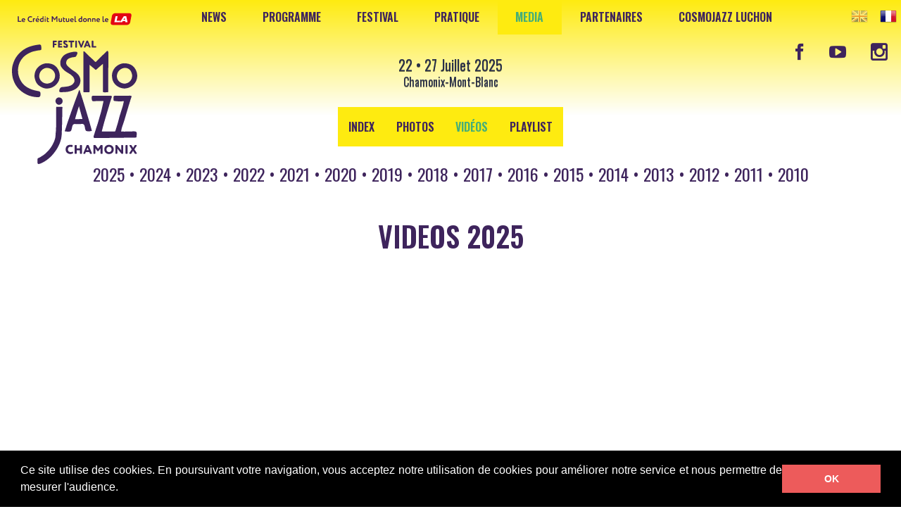

--- FILE ---
content_type: text/html; charset=UTF-8
request_url: https://cosmojazzfestival.com/fr/media/video/
body_size: 4495
content:
  <!DOCTYPE html>
<!--[if lt IE 7]>      <html class="no-js lt-ie9 lt-ie8 lt-ie7"> <![endif]-->
<!--[if IE 7]>         <html class="no-js lt-ie9 lt-ie8"> <![endif]-->
<!--[if IE 8]>         <html class="no-js lt-ie9"> <![endif]-->
<!--[if gt IE 8]><!--> <html class="no-js"> <!--<![endif]-->
<head>
    <meta charset="utf-8">
    <meta http-equiv="X-UA-Compatible" content="IE=edge,chrome=1">
    <title>2025 | Vidéos | Media | CosmoJazz Festival Chamonix</title>
    <meta name="description" content="Cosmojazz Festival Chamonix, imaginé par André Manoukian, aura lieu du 22 au 27 Juillet 2025, avec des concerts gratuits en montagne dans la Vallée de Chamonix Mont-Blanc.">
    <meta name="keywords" content="Cosmojazz,Cosmo jazz,Cosmojazz Festival Chamonix Mont Blanc,André Manoukian,concerts Chamonix,Flégère,Aiguille du midi,Plan Praz - Brévent,Mer de glace,Montenvers,Bars & restaurants - Chamonix,programmation Cosmosjazz festival,Chamonix Mont-Blanc,Compagnie du Mont Blanc,Mairie de Chamonix,Vallée de Trient,Emosson,Mont Blanc Natural resort">

    <!-- http://t.co/dKP3o1e -->
    <meta name="HandheldFriendly" content="True">
    <meta name="MobileOptimized" content="320">
    <meta name="viewport" content="width=device-width">

    <link href="https://fonts.googleapis.com/css?family=Oswald:400,600" rel="stylesheet">

<link rel="stylesheet" href="/css/style.css?1763209524"><link rel="stylesheet" type="text/css" href="//cdnjs.cloudflare.com/ajax/libs/cookieconsent2/3.0.3/cookieconsent.min.css" />
<script src="//cdnjs.cloudflare.com/ajax/libs/cookieconsent2/3.0.3/cookieconsent.min.js"></script>
<script>
window.addEventListener("load", function(){
window.cookieconsent.initialise({
  "palette": {
    "popup": {
      "background": "#000000",
      "text": "#ffffff"
    },
    "button": {
      "background": "#ed5b5b",
      "text": "#ffffff"
    }
  },
  "content": {
        "message": "Ce site utilise des cookies. En poursuivant votre navigation, vous acceptez notre utilisation de cookies pour améliorer notre service et nous permettre de mesurer l'audience.",
    "dismiss": "OK",
    "link": ""
      }
})});
</script>

    <script>lang="fr";</script>
    <script src="/js/vendor/custom.modernizr.js"></script>
</head>
<body class="media fr">
<!--[if lt IE 7]>
 <p class="chromeframe">You are using an <strong>outdated</strong> browser. Please <a href="http://browsehappy.com/">upgrade your browser</a> or <a href="http://www.google.com/chromeframe/?redirect=true">activate Google Chrome Frame</a> to improve your experience.</p>
<![endif]-->
<div class="wrap">
  <header class="site-header cf no-mobile">

 <nav class="nav-holder cf">

    <ul class="main-nav js" id="">
      <li><a href="/fr/news" title="News">News</a></li><li><a href="/fr/programme" title="Programme">Programme</a><ul><li><a href="/fr/programme" title="Par jour">Par jour</a></li><li><a href="/fr/programme/artistes" title="Artistes">Artistes</a><li><a href="/fr/programme/lieux" title="Lieux">Lieux</a></ul></li><li><a href="/fr/le-festival" title="Festival">Festival</a><ul><li><a href="/fr/le-festival" title="Présentation">Présentation</a></li><li><a href="/fr/le-festival/solidaire" title="Festival solidaire">Festival solidaire</a><li><a href="/fr/le-festival/histoire" title="Histoire & souvenirs">Histoire & souvenirs</a><li><a href="/fr/le-festival/merch" title="Merchandising">Merchandising</a></ul></li><li><a href="/fr/infos-pratiques" title="Pratique">Pratique</a><ul><li><a href="/fr/infos-pratiques" title="Infos pratiques">Infos pratiques</a></li><li><a href="/fr/infos-pratiques/hebergement" title="Hébergement">Hébergement</a><li><a href="/fr/infos-pratiques/presse" title="Presse">Presse</a></ul></li><li class="active"><a href="/fr/media" title="Media">Media</a><ul><li class="active"><a href="/fr/media" title="Index">Index</a></li><li><a href="/fr/media/photos" title="Photos">Photos</a><li class="active"><a href="/fr/media/video" title="Vidéos">Vidéos</a><li><a href="/fr/media/playlist" title="Playlist">Playlist</a></ul></li><li><a href="/fr/partenaires" title="Partenaires">Partenaires</a><ul><li><a href="/fr/partenaires" title="Partenaires &amp; Sponsors">Partenaires &amp; Sponsors</a></li><li><a href="/fr/partenaires/devenir" title="Devenir partenaire">Devenir partenaire</a></ul></li><li><a href="https://cosmojazzluchon.com/" title="CosmoJazz Luchon" class="blank">CosmoJazz Luchon</a></li>       </ul>

       <ul class="lang-nav">
        <li>
         <a href="/en/media/video/" class="btn-en" title="English"><img src="/img/en.png" alt="English Version" style="vertical-align:middle;" /></a>
        </li>
        <li>
          <a href="/fr/media/video/" class="btn-fr" title="Français"><img src="/img/fr.png" alt="Version Française" style="vertical-align:middle;" /></a>
        </li>
       </ul>
       <ul class="social-nav">
        <li>
          <a href="https://www.facebook.com/Cosmojazz" class="btn-fb blank" title="Facebook"><i class="icon-facebook"></i></a>
        </li>
        <li>
          <a href="https://www.youtube.com/user/Cosmojazzfestival" class="btn-yt blank" title="YouTube"><i class="icon-youtube-play"></i></a>
        </li>
<!--
        <li>
          <a href="URL_TWITTER" class="btn-tw blank" title="Twitter"><i class="icon-twitter"></i></a>
        </li>
-->
        <li>
          <a href="http://instagram.com/cosmojazz_festival" class="btn-instagram blank" title="Instagram"><i class="icon-instagram"></i></a>
        </li>
      </ul>
  </nav>
  <!--  <div class="site-presents">
    <a href="http://www.riffx.fr/agenda/2016/07/07/cosmojazz-festival" class="blank txt-white" style="display:block;" title="Le Crédit Mutuel donne le">Le Crédit Mutuel donne le <img src="/img/la.png" alt="Le Crédit Mutuel donne le LA" style="vertical-align:middle;" /></a>
  </div> -->

<a class="site-logo" href="/fr/" title="CosmoJazz Festival Chamonix">
  <img src="/img/cosmojazz-logo-index2025.svg" alt="Cosmojazz Festival Chamonix 2025">

</a>

<div class="site-strap">
<!--  <a href="https://riffx.fr/?s=cosmojazz+festival" class="blank txt-default" style="display:block;" title="Le Crédit Mutuel donne le">Le Crédit Mutuel donne le  <img src="/img/la.png" alt="Le Crédit Mutuel donne le LA" style="vertical-align:middle;" /></a><br>-->

  <!-- <div class="site-dates"> -->
      <h5 class="hN">22 • 27 Juillet 2025</h5>
    <p>Chamonix-Mont-Blanc</p>
    <!-- </div> -->
</div>
</header>


<header class="site-header cf mobile-only">

 <nav class="nav-holder cf">

    <ul class="main-nav js" id="">
      <li><a href="/fr/news" title="News">News</a></li><li><a href="/fr/programme" title="Programme">Programme</a><ul><li><a href="/fr/programme" title="Par jour">Par jour</a></li><li><a href="/fr/programme/artistes" title="Artistes">Artistes</a><li><a href="/fr/programme/lieux" title="Lieux">Lieux</a></ul></li><li><a href="/fr/le-festival" title="Festival">Festival</a><ul><li><a href="/fr/le-festival" title="Présentation">Présentation</a></li><li><a href="/fr/le-festival/solidaire" title="Festival solidaire">Festival solidaire</a><li><a href="/fr/le-festival/histoire" title="Histoire & souvenirs">Histoire & souvenirs</a><li><a href="/fr/le-festival/merch" title="Merchandising">Merchandising</a></ul></li><li><a href="/fr/infos-pratiques" title="Pratique">Pratique</a><ul><li><a href="/fr/infos-pratiques" title="Infos pratiques">Infos pratiques</a></li><li><a href="/fr/infos-pratiques/hebergement" title="Hébergement">Hébergement</a><li><a href="/fr/infos-pratiques/presse" title="Presse">Presse</a></ul></li><li class="active"><a href="/fr/media" title="Media">Media</a><ul><li class="active"><a href="/fr/media" title="Index">Index</a></li><li><a href="/fr/media/photos" title="Photos">Photos</a><li class="active"><a href="/fr/media/video" title="Vidéos">Vidéos</a><li><a href="/fr/media/playlist" title="Playlist">Playlist</a></ul></li><li><a href="/fr/partenaires" title="Partenaires">Partenaires</a><ul><li><a href="/fr/partenaires" title="Partenaires &amp; Sponsors">Partenaires &amp; Sponsors</a></li><li><a href="/fr/partenaires/devenir" title="Devenir partenaire">Devenir partenaire</a></ul></li><li><a href="https://cosmojazzluchon.com/" title="CosmoJazz Luchon" class="blank">CosmoJazz Luchon</a></li>       </ul>

       <ul class="lang-nav">
        <li>
         <a href="/en/media/video/" class="btn-en" title="English"><img src="/img/en.png" alt="English Version" style="vertical-align:middle;" /></a>
        </li>
        <li>
          <a href="/fr/media/video/" class="btn-fr" title="Français"><img src="/img/fr.png" alt="Version Française" style="vertical-align:middle;" /></a>
        </li>
       </ul>
       <ul class="social-nav">
        <li>
          <a href="https://www.facebook.com/Cosmojazz" class="btn-fb blank" title="Facebook"><i class="icon-facebook"></i></a>
        </li>
        <li>
          <a href="https://www.youtube.com/user/Cosmojazzfestival" class="btn-yt blank" title="YouTube"><i class="icon-youtube-play"></i></a>
        </li>
<!--
        <li>
          <a href="URL_TWITTER" class="btn-tw blank" title="Twitter"><i class="icon-twitter"></i></a>
        </li>
-->
        <li>
          <a href="http://instagram.com/cosmojazz_festival" class="btn-instagram blank" title="Instagram"><i class="icon-instagram"></i></a>
        </li>
      </ul>
  </nav>
 <div class="text--center">
<!--  <a href="https://riffx.fr/?s=cosmojazz+festival" class="blank txt-default" style="display:block;" title="Le Crédit Mutuel donne le">Le Crédit Mutuel donne le  <img src="/img/la.png" alt="Le Crédit Mutuel donne le LA" style="vertical-align:middle;" /></a>-->
<a class="mobile-logo" href="/fr/" title="CosmoJazz Festival Chamonix">
  <img src="/img/cosmojazz-logo-index2025.svg" alt="Cosmojazz Festival Chamonix 2025">
</a>
      <h5 class="hN">22 • 27 Juillet 2025</h5>
    <p>Chamonix-Mont-Blanc</p>
  </div>
</header>
  <div role="main" class="main container">
<nav class="sub-nav cf">
  <ul class="nav"><li><a href="/fr/media" title="Media">Index</a></li><li><a href="/fr/media/photos" title="Photos">Photos</a></li><li class="active"><a href="/fr/media/video" title="Vidéos">Vidéos</a></li><li><a href="/fr/media/playlist" title="Playlist">Playlist</a></li></ul></nav><div class="inner sub-nav delta text--space">
<a href="/fr/media/video/" title="2025" class=" active text--upper">2025</a> &bull; <a href="/fr/media/video/2024" title="2024" class="  text--upper">2024</a> &bull; <a href="/fr/media/video/2023" title="2023" class="  text--upper">2023</a> &bull; <a href="/fr/media/video/2022" title="2022" class="  text--upper">2022</a> &bull; <a href="/fr/media/video/2021" title="2021" class="  text--upper">2021</a> &bull; <a href="/fr/media/video/2020" title="2020" class="  text--upper">2020</a> &bull; <a href="/fr/media/video/2019" title="2019" class="  text--upper">2019</a> &bull; <a href="/fr/media/video/2018" title="2018" class="  text--upper">2018</a> &bull; <a href="/fr/media/video/2017" title="2017" class="  text--upper">2017</a> &bull; <a href="/fr/media/video/2016" title="2016" class="  text--upper">2016</a> &bull; <a href="/fr/media/video/2015" title="2015" class="  text--upper">2015</a> &bull; <a href="/fr/media/video/2014" title="2014" class="  text--upper">2014</a> &bull; <a href="/fr/media/video/2013" title="2013" class="  text--upper">2013</a> &bull; <a href="/fr/media/video/2012" title="2012" class="  text--upper">2012</a> &bull; <a href="/fr/media/video/2011" title="2011" class="  text--upper">2011</a> &bull; <a href="/fr/media/video/2010" title="2010" class="  text--upper">2010</a></div><section class="inner">
  <h1 class="text--center">
    VIDEOS 2025</h1>

  <!-- <hr class="pb-arrow--bottom-center" /> -->
    <!--
      <div class="flex-container">

    <iframe title="Cosmojazz&#x20;&#x3A;&#x20;quand&#x20;le&#x20;massif&#x20;vibre&#x20;au&#x20;rythme&#x20;de&#x20;la&#x20;musique" allowfullscreen="true" width="100%" height="100%" src="https://www.arte.tv/embeds/fr/121531-000-A?autoplay=true&mute=0"></iframe>
       </div>



<div class="grid__item one-whole lap-and-up-one-half">
    <div class="outer-vertical">
      <div class="flex-container">

<iframe title="Dafn&#x00E9;&#x20;Kritharas" allowfullscreen="true" frameborder="0" scrolling="no" width="100%" height="100%" src="https://www.arte.tv/embeds/fr/115588-003-A?autoplay=false&mute=0"></iframe>     
          

    </div>
</div>
</div><div class="grid__item one-whole lap-and-up-one-half">
    <div class="outer-vertical">
      <div class="flex-container">

</div>
</div>
</div>

<div class="grid__item one-whole lap-and-up-one-half">
    <div class="outer-vertical">
      <div class="flex-container">

<iframe title="Kham&#x20;Meslien" allowfullscreen="true" frameborder="0" scrolling="no" width="100%" height="100%" src="https://www.arte.tv/embeds/fr/115588-001-A?autoplay=false&mute=0"></iframe>
    </div>
</div>
</div><div class="grid__item one-whole lap-and-up-one-half">
    <div class="outer-vertical">
      <div class="flex-container">

<iframe title="Dhafer&#x20;Youssef" allowfullscreen="true" frameborder="0" scrolling="no" width="100%" height="100%" src="https://www.arte.tv/embeds/fr/115588-002-A?autoplay=false&mute=0"></iframe>    </div>
</div>
</div>
-->

<div class="grid__item one-whole lap-and-up-one-half">
    <div class="outer-vertical">
    <!--<h4 class="txt-altitude"></h4>-->
      <div class="flex-container">
<iframe src="https://www.youtube.com/embed/lHmC3h2Fv1Y" width="100" height="365" frameborder="0" webkitAllowFullScreen mozallowfullscreen allowFullScreen></iframe>
      </div>
    </div>
</div><div class="grid__item one-whole lap-and-up-one-half">
    <div class="outer-vertical">
    <!--<h4 class="txt-altitude">Teaser CosmoJazz Festival 2025</h4>-->
      <div class="flex-container">
<iframe src="https://www.youtube.com/embed/bcLYT4qZ13Q" width="100" height="365" frameborder="0" webkitAllowFullScreen mozallowfullscreen allowFullScreen></iframe>
      </div>
    </div>
</div><div class="grid__item one-whole lap-and-up-one-half">
    <div class="outer-vertical">
    <!--<h4 class="txt-altitude"></h4>-->
      <div class="flex-container">
<iframe src="https://www.youtube.com/embed/jjuo2_ZweJQ" width="100" height="365" frameborder="0" webkitAllowFullScreen mozallowfullscreen allowFullScreen></iframe>
      </div>
    </div>
</div>    


</div>    </section>








      </div> <!-- #main -->

    </div><!-- #wrap -->
    <footer class="site-footer">
     <div class="container inner">
       <div class="grid">
        <div class="grid__item one-whole lap-and-up-two-fifths">

          <div class="inner-vertical outer-vertical kilo cf">
            <ul class="nav nav--fit">
              <li>
              <a href="https://www.facebook.com/Cosmojazz" class="blank">
                <i class="icon-facebook"></i>
              </a>
              </li>
              <!-- --><li>
              <a href="https://www.youtube.com/user/Cosmojazzfestival" class="blank">
                <i class="icon-youtube-play"></i>
              </a>
              </li>
<!--
              <li>
              <a href="URL_TWITTER" class="blank">
                <i class="icon-twitter"></i>
              </a>
              </li>
-->
              <li>
              <a href="http://instagram.com/cosmojazz_festival" class="blank">
                <i class="icon-instagram"></i>
              </a>
              </li>
            </ul>
          </div>
          <!-- Begin MailChimp Signup Form -->
<div id="mc_embed_signup">
<form action="//cosmojazzfestival.us5.list-manage.com/subscribe/post?u=fe12a74c6dbd601e1531aa31d&amp;id=8ac5017bb7" method="post" id="mc-embedded-subscribe-form" name="mc-embedded-subscribe-form" class="validate" target="_blank">
  <label for="mce-EMAIL"  class="title">Newsletter</label>
  <input type="email" value="" name="EMAIL" class="email text" id="mce-EMAIL" placeholder="email address" required>
  <!-- <button type="submit" name="subscribe" id="mc-embedded-subscribe" class="btn btn--small btn--secondary"><i class="icon-chevron-right"></i></button>  -->


  <input type="submit" value="OK" name="subscribe" id="mc-embedded-subscribe" class="btn btn--small btn--secondary">

</form>
</div>
<!--End mc_embed_signup-->
        </div><nav class="grid__item one-half lap-and-up-one-fifth">
          <ul class="nav nav--stacked foot-nav">
          <li><a href="/fr/news" title="News">News</a></li><li><a href="/fr/programme" title="Programme">Programme</a><a href="/fr/programme/artistes" title="Artistes">Artistes</a><a href="/fr/programme/lieux" title="Lieux">Lieux</a></li><li><a href="/fr/le-festival" title="Festival">Festival</a><a href="/fr/le-festival/solidaire" title="Festival solidaire">Festival solidaire</a><a href="/fr/le-festival/histoire" title="Histoire & souvenirs">Histoire & souvenirs</a><a href="/fr/le-festival/merch" title="Merchandising">Merchandising</a></li>          </ul>
        </nav><nav class="grid__item one-half lap-and-up-one-fifth">
          <ul class="nav nav--stacked foot-nav">
          <li><a href="/fr/infos-pratiques" title="Pratique">Pratique</a><a href="/fr/infos-pratiques/hebergement" title="Hébergement">Hébergement</a><a href="/fr/infos-pratiques/presse" title="Presse">Presse</a></li><li><a href="/fr/media" title="Media">Media</a><a href="/fr/media/photos" title="Photos">Photos</a><a class="active" href="/fr/media/video" title="Vidéos">Vidéos</a><a href="/fr/media/playlist" title="Playlist">Playlist</a></li><li><a href="/fr/partenaires" title="Partenaires">Partenaires</a><a href="/fr/partenaires/devenir" title="Devenir partenaire">Devenir partenaire</a></li>          </ul>
        </nav><nav class="grid__item one-half lap-and-up-one-fifth">
          <ul class="nav nav--stacked foot-nav">
          <li><a href="/fr/contacts" title="Contacts">Contacts</a></li><li><a href="/fr/plan-du-site" title="Plan du site">Plan du site</a></li><li><a href="/fr/mentions-legales" title="Mentions legales">Mentions legales</a></li>          </ul>
        </nav>
       </div>

      </div>
    <ul class="sponsors-list nav nav--fit">
          <li><a href="https://www.chamonix.com"><img src="/img/sponsors/chamonix-mtblanc.png" alt="Chamonix Mont-Blanc" /></a></li>
  
          <li><a href="https://www.chamonix.com/la-vallee/incontournables/les-glaciers-de-la-vallee-de-chamonix"><img src="/img/sponsors/Chamonix-Annee-Glaciers.png" alt="Chamonix Mont-Blanc, 2025, année internationale de la préservation des glaciers" /></a></li>
	
	<li><a href="https://www.sacem.fr/"><img src="/img/sponsors/sacem.png" alt="Sacem" /></a></li>     
    <li><a href="https://www.hautesavoie.fr"><img src="/img/sponsors/conseilgeneral.png" alt="Haute Savoie" /></a></li>
        <li><a href="https://www.montblancnaturalresort.com/fr"><img src="/img/sponsors/cmb.png" alt="Mont Blanc Natural Resort" /></a></li>
        <li><a href="https://www.riffx.fr/"><img src="/img/sponsors/cm.png" alt="Crédit Mutuel" /></a></li>
      <li><a href="https://www.auvergnerhonealpes.fr"><img src="/img/sponsors/region.png" alt="Région Auvergne Rhone Alpes" /></a></li>
<!--    <li><a href="https://www.fondationorange.com"><img src="/img/sponsors/orange.png" alt="Fondation Orange" /></a></li>-->
           <li><a href="https://www.riffx.fr/"><img src="/img/sponsors/riffx2025.png" alt="riffx" /></a></li>
    <li><a href="https://www.kia.com/fr"><img src="/img/sponsors/kia.png" alt="Kia" /></a></li>
     <li><a href="https://www.fip.fr/"><img src="/img/sponsors/fip.png" alt="FIP" /></a></li>
  </ul>
    </footer>
    <a href="#0" class="cd-top"></a>

    <script async src="//ajax.googleapis.com/ajax/libs/jquery/1.10.2/jquery.min.js"></script>
    <script>
      window.jQuery || document.write('<script src="/js/vendor/jquery-1.10.2.min.js"><\/script>');
      window.lang = 'fr';
    </script>
    <script defer src="/js/owl.carousel.js"></script>
<script src="/js/production.js?1763209524"></script>    <script>
      (function(i,s,o,g,r,a,m){i['GoogleAnalyticsObject']=r;i[r]=i[r]||function(){
      (i[r].q=i[r].q||[]).push(arguments)},i[r].l=1*new Date();a=s.createElement(o),
      m=s.getElementsByTagName(o)[0];a.async=1;a.src=g;m.parentNode.insertBefore(a,m)
      })(window,document,'script','//www.google-analytics.com/analytics.js','ga');
      ga('create', 'UA-16714910-1', 'cosmojazzfestival.com');
      ga('send', 'pageview');
    </script>


</body>
</html>

--- FILE ---
content_type: text/css; charset=utf-8
request_url: https://cosmojazzfestival.com/css/style.css?1763209524
body_size: 32808
content:
@charset "UTF-8";
/*------------------------------------*\
    STYLE.CSS
\*------------------------------------*/
/**
 *
 * sass --watch style.scss:style.min.css --style compressed
 *
 * Here we pull in some variables, include the inuit.css framework, then add our
 * project-specific components afterwards.
 */
/**
 * Setup
 */
/*------------------------------------*\
    VARS.SCSS
\*------------------------------------*/
/**
 * Any variables you find set in inuit.css’ `_vars.scss` that you do not wish to
 * keep, simply redefine here. This means that if inuit.css, for example, sets
 * your `$base-font-size` at 16px and you wish it to be 14px, simply redeclare
 * that variable in this file. inuit.css ignores its own variables in favour of
 * using your own, so you can completely modify how inuit.css works without ever
 * having to alter the framework itself.
 */
/*------------------------------------*\
    $OBJECTS-AND-ABSTRACTIONS
\*------------------------------------*/
/**
 * All of inuit.css’ objects and abstractions are initially turned off by
 * default. This means that you start any project with as little as possible,
 * and introducing objects and abstractions is as simple as switching the
 * following variables to `true`.
 */
/*------------------------------------*\
    $OVERRIDES
\*------------------------------------*/
/**
 * Place any variables that should override inuit.css’ defaults here.
 */
/*$nav-start: 849px!default;*/
/*------------------------------------*\
    $CUSTOM
\*------------------------------------*/
/**
 * Place any of your own variables that sit on top of inuit.css here.
 */
/*
// 2023
$color-altitude: #e8d2c9;
$color-apero: #e4032e;
$color-jam: #002a31;
$txt-color: #fff;

$bg-color:  #2a5565;
$bg-color-footer:  #25614f;

$brand-primary-color: #22515a;
//$brand-secondary-color: #08779c;
$brand-secondary-color:#fff;


$color-highlight: #f3b55b;
$txt-light: #a6a6a6;


$link-color: #fff;
//$link-color: #333;
$roll-color: $color-altitude;
*/
/*
// 2024
$color-altitude: #eea7b3;
$color-apero: #dd4a5a;
$color-jam: #43517d;
$txt-color: #282f49;

$bg-color:  #f6eb7e;
$bg-color-footer:  #fff;

$brand-primary-color: #282f49;
$brand-secondary-color:#282f49;


$color-highlight: #73b98c;
$txt-light: #a6a6a6;


$link-color: #282f49;
$roll-color: #73b98c;
*/
/*------------------------------------*\
    INUIT.CSS
\*------------------------------------*/
/*!*
 *
 * inuitcss.com -- @inuitcss -- @csswizardry
 *
 */
/**
 * inuit.css acts as a base stylesheet which you should extend with your own
 * theme stylesheet.
 *
 * inuit.css aims to do the heavy lifting; sorting objects and abstractions,
 * design patterns and fiddly bits of CSS, whilst leaving as much design as
 * possible to you. inuit.css is the scaffolding to your decorator.
 *
 * This stylesheet is heavily documented and contains lots of comments, please
 * take care to read and refer to them as you build. For further support please
 * tweet at @inuitcss.
 *
 * Owing to the amount of comments please only ever use minified CSS in
 * production. This file is purely a dev document.
 *
 * The table of contents below maps to section titles of the same name, to jump
 * to any section simply run a find for $[SECTION-TITLE].
 *
 * Most objects and abstractions come with a chunk of markup that you should be
 * able to paste into any view to quickly see how the CSS works in conjunction
 * with the correct HTML.
 *
 * inuit.css is written to this standard: github.com/csswizardry/CSS-Guidelines
 *
 * LICENSE
 *
 * Copyright 2013 Harry Roberts
 *
 * Licensed under the Apache License, Version 2.0 (the "License");
 * you may not use this file except in compliance with the License.
 * You may obtain a copy of the License at
 *
 * http://apache.org/licenses/LICENSE-2.0
 *
 * Unless required by applicable law or agreed to in writing, software
 * distributed under the License is distributed on an "AS IS" BASIS,
 * WITHOUT WARRANTIES OR CONDITIONS OF ANY KIND, either express or implied.
 * See the License for the specific language governing permissions and
 * limitations under the License.
 *
 * Thank you for choosing inuit.css. May your web fonts render perfectly.
 */
/*------------------------------------*\
    $CONTENTS
\*------------------------------------*/
/**
 * CONTENTS............You’re reading it!
 * WARNING.............Here be dragons!
 * IMPORTS.............Begin importing the sections below
 *
 * MIXINS..............Super-simple Sass stuff
 * NORMALIZE...........normalize.css
 * RESET...............Set some defaults
 * CLEARFIX............
 * SHARED..............Shared declarations
 *
 * MAIN................High-level elements like `html`, `body`, etc.
 * HEADINGS............Double-stranded heading hierarchy
 * PARAGRAPHS..........
 * SMALLPRINT..........Smaller text elements like `small`
 * QUOTES..............
 * CODE................
 * LISTS...............
 * IMAGES..............
 * TABLES..............
 * FORMS...............
 *
 * GRIDS...............Fluid, proportional and nestable grids
 * FLEXBOX.............Crudely emulate flexbox
 * COLUMNS.............CSS3 columns
 * NAV.................A simple abstraction to put a list in horizontal nav mode
 * OPTIONS.............Grouped nav items
 * PAGINATION..........Very stripped back, basic paginator
 * BREADCRUMB..........Simple breadcrumb trail object
 * MEDIA...............Media object
 * MARGINALIA..........Simple marginalia content
 * ISLAND..............Boxed off content
 * BLOCK-LIST..........Blocky lists of content
 * MATRIX..............Gridded lists
 * SPLIT...............A simple split-in-two object
 * THIS-OR-THIS........Options object
 * LINK-COMPLEX........
 * FLYOUT..............Flyout-on-hover object
 * ARROWS..............CSS arrows
 * SPRITE..............Generic spriting element
 * ICON-TEXT...........Icon and text couplings
 * BEAUTONS............Use the beautons micro library
 * LOZENGES............Basic lozenge styles
 * RULES...............Horizontal rules
 * STATS...............Simple stats object
 * GREYBOX.............Wireframing styles
 *
 * WIDTHS..............Width classes for use alongside the grid system etc.
 * PUSH................Push classes for manipulating grids
 * PULL................Pull classes for manipulating grids
 * BRAND...............Helper class to apply brand treatment to elements
 * HELPER..............A series of helper classes to use arbitrarily
 * DEBUG...............Enable to add visual flags for debugging purposes
 */
/*------------------------------------*\
    $WARNING
\*------------------------------------*/
/*
 * inuit.css, being an OO framework, works in keeping with the open/closed
 * principle. The variables you set previously are now being used throughout
 * inuit.css to style everything we need for a base. Any custom styles SHOULD
 * NOT be added or modified in inuit.css directly, but added via your theme
 * stylesheet as per the open/closed principle:
 *
 * csswizardry.com/2012/06/the-open-closed-principle-applied-to-css
 *
 * Try not to edit any CSS beyond this point; if you find you need to do so
 * it is a failing of the framework so please tweet at @inuitcss.
 */
/*------------------------------------*\
    $IMPORTS
\*------------------------------------*/
/**
 * Generic utility styles etc.
 */
/*------------------------------------*\
    $DEFAULTS
\*------------------------------------*/
/**
 * inuit.css’ default variables. Redefine these in your `_vars.scss` file (found
 * in the inuit.css-web-template) to override them.
 */
/*------------------------------------*\
    $DEBUG
\*------------------------------------*/
/**
 * Debug mode will visually highlight any potential markup/accessibility quirks
 * in the browser. Set to `true` or `false`.
 */
/*------------------------------------*\
    $BORDER-BOX
\*------------------------------------*/
/**
 * Do you want all elements to adopt `box-sizing:border-box;` as per
 * paulirish.com/2012/box-sizing-border-box-ftw ?
 */
/*------------------------------------*\
    $BASE
\*------------------------------------*/
/**
 * Base stuff
 */
/**
 * Base font-family.
 */
/**
 * Default colour for objects’ borders etc.
 */
/*------------------------------------*\
    $RESPONSIVE
\*------------------------------------*/
/**
 * Responsiveness?
 */
/**
 * Responsiveness for widescreen/high resolution desktop monitors and beyond?
 * Note: `$responsive` variable above must be set to true before enabling this.
 */
/**
 * Responsive push and pull produce a LOT of code, only turn them on if you
 * definitely need them.
 */
/**
 * Note: `$push` variable above must be set to true before enabling these.
 */
/**
 * Note: `$pull` variable above must be set to true before enabling these.
 */
/**
 * Tell inuit.css when breakpoints start.
 */
/*------------------------------------*\
    $FONT-SIZES
\*------------------------------------*/
/**
 * Font-sizes (in pixels). Refer to relevant sections for their implementations.
 */
/*------------------------------------*\
    $QUOTES
\*------------------------------------*/
/**
 * English quote marks?
 */
/**
 * If you want English quotes then please do not edit these; they’re only here
 * because Sass needs them.
 */
/**
 * If you need non-English quotes, please alter the following values accordingly:
 */
/*------------------------------------*\
    $BRAND
\*------------------------------------*/
/**
 * Brand stuff
 */
/**
 * How big would you like round corners to be by default?
 */
/*------------------------------------*\
    $OBJECTS AND ABSTRACTIONS
\*------------------------------------*/
/**
 * Which objects and abstractions would you like to use?
 */
/*------------------------------------*\
    $FRAMEWORK
\*------------------------------------*/
/**
 * inuit.css will work these next ones out for use within the framework.
 *
 * Assign our `$base-line-height` to a new spacing var for more transparency.
 */
/*------------------------------------*\
    $MIXINS
\*------------------------------------*/
/**
 * Create a fully formed type style (sizing and vertical rhythm) by passing in a
 * single value, e.g.:
 *
   `@include font-size(10px);`
 *
 * Thanks to @redclov3r for the `line-height` Sass:
 * twitter.com/redclov3r/status/250301539321798657
 */
/**
 * Style any number of headings in one fell swoop, e.g.:
 *
   .foo{
       @include headings(1, 3){
           color:#BADA55;
       }
    }
 *
 * With thanks to @lar_zzz, @paranoida, @rowanmanning and ultimately
 * @thierrylemoulec for refining and improving my initial mixin.
 */
/**
 * Create vendor-prefixed CSS in one go, e.g.
 *
   `@include vendor(border-radius, 4px);`
 *
 */
/**
 * Create CSS keyframe animations for all vendors in one go, e.g.:
 *
   .foo{
       @include vendor(animation, shrink 3s);
   }

   @include keyframe(shrink){
       from{
           font-size:5em;
       }
   }
 *
 * Courtesy of @integralist: twitter.com/integralist/status/260484115315437569
 */
/**
 * Force overly long spans of text to truncate, e.g.:
 *
   `@include truncate(100%);`
 *
 * Where `$truncation-boundary` is a united measurement.
 */
/**
 * CSS arrows!!! But... before you read on, you might want to grab a coffee...
 *
 * This mixin creates a CSS arrow on a given element. We can have the arrow
 * appear in one of 12 locations, thus:
 *
 *       01    02    03
 *    +------------------+
 * 12 |                  | 04
 *    |                  |
 * 11 |                  | 05
 *    |                  |
 * 10 |                  | 06
 *    +------------------+
 *       09    08    07
 *
 * You pass this position in along with a desired arrow color and optional
 * border color, for example:
 *
 * `@include arrow(top, left, red)`
 *
 * for just a single, red arrow, or:
 *
 * `@include arrow(bottom, center, red, black)`
 *
 * which will create a red triangle with a black border which sits at the bottom
 * center of the element. Call the mixin thus:
 *
   .foo{
       background-color:#BADA55;
       border:1px solid #ACE;
       @include arrow(top, left, #BADA55, #ACE);
   }
 *
 */
/**
 * Media query mixin.
 *
 * It’s not great practice to define solid breakpoints up-front, preferring to
 * modify your design when it needs it, rather than assuming you’ll want a
 * change at ‘mobile’. However, as inuit.css is required to take a hands off
 * approach to design decisions, this is the closest we can get to baked-in
 * responsiveness. It’s flexible enough to allow you to set your own breakpoints
 * but solid enough to be frameworkified.
 *
 * We define some broad breakpoints in our vars file that are picked up here
 * for use in a simple media query mixin. Our options are:
 *
 * palm
 * lap
 * lap-and-up
 * portable
 * desk
 * desk-wide
 *
 * Not using a media query will, naturally, serve styles to all devices.
 *
 * `@include media-query(palm){ [styles here] }`
 *
 * We work out your end points for you:
 */
/*! normalize.css v2.1.0 | MIT License | git.io/normalize */
/* ==========================================================================
   HTML5 display definitions
   ========================================================================== */
/*
 * Correct `block` display not defined in IE 8/9.
 */
article,
aside,
details,
figcaption,
figure,
footer,
header,
hgroup,
main,
nav,
section,
summary {
  display: block;
}

/*
 * Correct `inline-block` display not defined in IE 8/9.
 */
audio,
canvas,
video {
  display: inline-block;
}

/*
 * Prevent modern browsers from displaying `audio` without controls.
 * Remove excess height in iOS 5 devices.
 */
audio:not([controls]) {
  display: none;
  height: 0;
}

/*
 * Address styling not present in IE 8/9.
 */
[hidden] {
  display: none;
}

/* ==========================================================================
   Base
   ========================================================================== */
/*
 * 1. Set default font family to sans-serif.
 * 2. Prevent iOS text size adjust after orientation change, without disabling
 *    user zoom.
 */
html {
  font-family: sans-serif;
  /* 1 */
  -webkit-text-size-adjust: 100%;
  /* 2 */
  -ms-text-size-adjust: 100%;
  /* 2 */
}

/*
 * Remove default margin.
 */
body {
  margin: 0;
}

/* ==========================================================================
   Links
   ========================================================================== */
/*
 * Address `outline` inconsistency between Chrome and other browsers.
 */
a:focus {
  outline: thin dotted;
}

/*
 * Improve readability when focused and also mouse hovered in all browsers.
 */
a:active,
a:hover {
  outline: 0;
}

/* ==========================================================================
   Typography
   ========================================================================== */
/*
 * Address variable `h1` font-size and margin within `section` and `article`
 * contexts in Firefox 4+, Safari 5, and Chrome.
 */
h1 {
  font-size: 2em;
  margin: 0.67em 0;
}

/*
 * Address styling not present in IE 8/9, Safari 5, and Chrome.
 */
abbr[title] {
  border-bottom: 1px dotted;
}

/*
 * Address style set to `bolder` in Firefox 4+, Safari 5, and Chrome.
 */
b,
strong {
  font-weight: bold;
}

/*
 * Address styling not present in Safari 5 and Chrome.
 */
dfn {
  font-style: italic;
}

/*
 * Address differences between Firefox and other browsers.
 */
hr {
  -moz-box-sizing: content-box;
  box-sizing: content-box;
  height: 0;
}

/*
 * Address styling not present in IE 8/9.
 */
mark {
  background: #ff0;
  color: #000;
}

/*
 * Correct font family set oddly in Safari 5 and Chrome.
 */
code,
kbd,
pre,
samp {
  font-family: monospace, serif;
  font-size: 1em;
}

/*
 * Improve readability of pre-formatted text in all browsers.
 */
pre {
  white-space: pre-wrap;
}

/*
 * Set consistent quote types.
 */
q {
  quotes: "\201C" "\201D" "\2018" "\2019";
}

/*
 * Address inconsistent and variable font size in all browsers.
 */
small {
  font-size: 80%;
}

/*
 * Prevent `sub` and `sup` affecting `line-height` in all browsers.
 */
sub,
sup {
  font-size: 75%;
  line-height: 0;
  position: relative;
  vertical-align: baseline;
}

sup {
  top: -0.5em;
}

sub {
  bottom: -0.25em;
}

/* ==========================================================================
   Embedded content
   ========================================================================== */
/*
 * Remove border when inside `a` element in IE 8/9.
 */
img {
  border: 0;
}

/*
 * Correct overflow displayed oddly in IE 9.
 */
svg:not(:root) {
  overflow: hidden;
}

/* ==========================================================================
   Figures
   ========================================================================== */
/*
 * Address margin not present in IE 8/9 and Safari 5.
 */
figure {
  margin: 0;
}

/* ==========================================================================
   Forms
   ========================================================================== */
/*
 * Define consistent border, margin, and padding.
 */
fieldset {
  border: 1px solid #c0c0c0;
  margin: 0 2px;
  padding: 0.35em 0.625em 0.75em;
}

/*
 * 1. Correct `color` not being inherited in IE 8/9.
 * 2. Remove padding so people aren't caught out if they zero out fieldsets.
 */
legend {
  border: 0;
  /* 1 */
  padding: 0;
  /* 2 */
}

/*
 * 1. Correct font family not being inherited in all browsers.
 * 2. Correct font size not being inherited in all browsers.
 * 3. Address margins set differently in Firefox 4+, Safari 5, and Chrome.
 */
button,
input,
select,
textarea {
  font-family: inherit;
  /* 1 */
  font-size: 100%;
  /* 2 */
  margin: 0;
  /* 3 */
}

/*
 * Address Firefox 4+ setting `line-height` on `input` using `!important` in
 * the UA stylesheet.
 */
button,
input {
  line-height: normal;
}

/*
 * Address inconsistent `text-transform` inheritance for `button` and `select`.
 * All other form control elements do not inherit `text-transform` values.
 * Correct `button` style inheritance in Chrome, Safari 5+, and IE 8+.
 * Correct `select` style inheritance in Firefox 4+ and Opera.
 */
button,
select {
  text-transform: none;
}

/*
 * 1. Avoid the WebKit bug in Android 4.0.* where (2) destroys native `audio`
 *    and `video` controls.
 * 2. Correct inability to style clickable `input` types in iOS.
 * 3. Improve usability and consistency of cursor style between image-type
 *    `input` and others.
 */
button,
html input[type="button"],
input[type="reset"],
input[type="submit"] {
  -webkit-appearance: button;
  /* 2 */
  cursor: pointer;
  /* 3 */
}

/*
 * Re-set default cursor for disabled elements.
 */
button[disabled],
html input[disabled] {
  cursor: default;
}

/*
 * 1. Address box sizing set to `content-box` in IE 8/9.
 * 2. Remove excess padding in IE 8/9.
 */
input[type="checkbox"],
input[type="radio"] {
  box-sizing: border-box;
  /* 1 */
  padding: 0;
  /* 2 */
}

/*
 * 1. Address `appearance` set to `searchfield` in Safari 5 and Chrome.
 * 2. Address `box-sizing` set to `border-box` in Safari 5 and Chrome
 *    (include `-moz` to future-proof).
 */
input[type="search"] {
  -webkit-appearance: textfield;
  /* 1 */
  -moz-box-sizing: content-box;
  -webkit-box-sizing: content-box;
  /* 2 */
  box-sizing: content-box;
}

/*
 * Remove inner padding and search cancel button in Safari 5 and Chrome
 * on OS X.
 */
input[type="search"]::-webkit-search-cancel-button,
input[type="search"]::-webkit-search-decoration {
  -webkit-appearance: none;
}

/*
 * Remove inner padding and border in Firefox 4+.
 */
button::-moz-focus-inner,
input::-moz-focus-inner {
  border: 0;
  padding: 0;
}

/*
 * 1. Remove default vertical scrollbar in IE 8/9.
 * 2. Improve readability and alignment in all browsers.
 */
textarea {
  overflow: auto;
  /* 1 */
  vertical-align: top;
  /* 2 */
}

/* ==========================================================================
   Tables
   ========================================================================== */
/*
 * Remove most spacing between table cells.
 */
table {
  border-collapse: collapse;
  border-spacing: 0;
}

/*------------------------------------*\
    $RESET
\*------------------------------------*/
/**
 * A more considered reset; more of a restart...
 * As per: csswizardry.com/2011/10/reset-restarted
 */
/**
* Let’s make the box model all nice, shall we...?
*/
*, *:before, *:after {
  -webkit-box-sizing: border-box;
  -moz-box-sizing: border-box;
  -ms-box-sizing: border-box;
  -o-box-sizing: border-box;
  box-sizing: border-box;
}

/**
 * The usual...
 */
h1, h2, h3, h4, h5, h6,
p, blockquote, pre,
dl, dd, ol, ul,
form, fieldset, legend,
table, th, td, caption,
hr {
  margin: 0;
  padding: 0;
}

/**
 * Give a help cursor to elements that give extra info on `:hover`.
 */
abbr[title], dfn[title] {
  cursor: help;
}

/**
 * Remove underlines from potentially troublesome elements.
 */
u, ins {
  text-decoration: none;
}

/**
 * Apply faux underline via `border-bottom`.
 */
ins {
  border-bottom: 1px solid;
}

/**
 * So that `alt` text is visually offset if images don’t load.
 */
img {
  font-style: italic;
}

/**
 * Give form elements some cursor interactions...
 */
label,
input,
textarea,
button,
select,
option {
  cursor: pointer;
}

.text-input:active,
.text-input:focus,
textarea:active,
textarea:focus {
  cursor: text;
  outline: none;
}

/*------------------------------------*\
    $CLEARFIX
\*------------------------------------*/
/**
 * Micro clearfix, as per: css-101.org/articles/clearfix/latest-new-clearfix-so-far.php
 * Extend the clearfix class with Sass to avoid the `.cf` class appearing over
 * and over in your markup.
 */
.cf:after, .nav:after, .media:after {
  content: "";
  display: table;
  clear: both;
}

/*------------------------------------*\
    $SHARED
\*------------------------------------*/
/**
 * Where `margin-bottom` is concerned, this value will be the same as the
 * base line-height. This allows us to keep a consistent vertical rhythm.
 * As per: csswizardry.com/2012/06/single-direction-margin-declarations
 */
/**
 * Base elements
 */
h1, h2, h3, h4, h5, h6, hgroup, ul, ol, dl, blockquote, p, address, table, fieldset, figure, pre, .form-fields > li, .media, .island, .islet {
  margin-bottom: 24px;
  margin-bottom: 1.5rem;
}
.islet h1, .islet h2, .islet h3, .islet h4, .islet h5, .islet h6, .islet hgroup,
.islet ul,
.islet ol,
.islet dl,
.islet blockquote,
.islet p,
.islet address,
.islet table,
.islet fieldset,
.islet figure,
.islet pre,
.islet .form-fields > li,
.islet .media,
.islet .island,
.islet .islet {
  margin-bottom: 12px;
  margin-bottom: 0.75rem;
}

/**
 * Doubled up `margin-bottom` helper class.
 */
.landmark {
  margin-bottom: 48px;
  margin-bottom: 3rem;
}

/**
 * `hr` elements only take up a few pixels, so we need to give them special
 * treatment regarding vertical rhythm.
 */
hr {
  margin-bottom: 22px;
  margin-bottom: 1.375rem;
}

/**
 * Where `margin-left` is concerned we want to try and indent certain elements
 * by a consistent amount. Define that amount once, here.
 */
ul, ol, dd {
  margin-left: 48px;
  margin-left: 3rem;
}

/**
 * Base styles; unclassed HTML elements etc.
 */
/*------------------------------------*\
    $MAIN
\*------------------------------------*/
html {
  font: 1em/1.5 "Oswald", "Helvetica Neue", Helvetica, Arial, sans-serif;
  overflow-y: scroll;
  min-height: 100%;
}

/*------------------------------------*\
    $HEADINGS
\*------------------------------------*/
/**
 * As per: csswizardry.com/2012/02/pragmatic-practical-font-sizing-in-css
 *
 * When we define a heading we also define a corresponding class to go with it.
 * This allows us to apply, say, `class=alpha` to a `h3`; a double-stranded
 * heading hierarchy.
 */
h1, .alpha {
  font-size: 40px;
  font-size: 2.5rem;
  line-height: 1.2;
}

h2, .beta {
  font-size: 36px;
  font-size: 2.25rem;
  line-height: 1.3333333333;
}

h3, .gamma {
  font-size: 30px;
  font-size: 1.875rem;
  line-height: 1.6;
}

h4, .delta {
  font-size: 24px;
  font-size: 1.5rem;
  line-height: 1;
}

h5, .epsilon {
  font-size: 20px;
  font-size: 1.25rem;
  line-height: 1.2;
}

h6, .zeta {
  font-size: 16px;
  font-size: 1rem;
  line-height: 1.5;
}

/**
 * Heading groups and generic any-heading class.
 * To target any heading of any level simply apply a class of `.hN`, e.g.:
 *
   <hgroup>
       <h1 class=hN>inuit.css</h1>
       <h2 class=hN>Best. Framework. Ever!</h2>
   </hgroup>
 *
 */
.hN {
  margin-bottom: 0;
}

hgroup .hN {
  margin-bottom: 0;
}

/**
 * A series of classes for setting massive type; for use in heroes, mastheads,
 * promos, etc.
 */
.giga {
  font-size: 96px;
  font-size: 6rem;
  line-height: 1;
}

.mega {
  font-size: 72px;
  font-size: 4.5rem;
  line-height: 1;
}

.kilo {
  font-size: 48px;
  font-size: 3rem;
  line-height: 1;
}

/*------------------------------------*\
    $PARAGRAPHS
\*------------------------------------*/
/**
 * The `.lede` class is used to make the introductory text (usually a paragraph)
 * of a document slightly larger.
 */
.lede,
.lead {
  font-size: 18px;
  font-size: 1.125rem;
  line-height: 1.3333333333;
}

/*------------------------------------*\
    $SMALLPRINT
\*------------------------------------*/
/**
 * A series of classes for setting tiny type; for use in smallprint etc.
 */
.smallprint,
.milli {
  font-size: 12px;
  font-size: 0.75rem;
  line-height: 2;
}

.micro {
  font-size: 10px;
  font-size: 0.625rem;
  line-height: 2.4;
}

/*------------------------------------*\
    $QUOTES
\*------------------------------------*/
/**
 * If English quotes are set in `_vars.scss`, define them here.
 */
/**
 * Big up @boblet: html5doctor.com/blockquote-q-cite
 */
/**
 * Inline quotes.
 */
q {
  quotes: "‘" "’" "“" "”";
}
q:before {
  content: "\2018";
  content: open-quote;
}
q:after {
  content: "\2019";
  content: close-quote;
}
q q:before {
  content: "\201C";
  content: open-quote;
}
q q:after {
  content: "\201D";
  content: close-quote;
}

blockquote {
  quotes: "“" "”";
}
blockquote p:before {
  content: "“";
  content: open-quote;
}
blockquote p:after {
  content: "";
  content: no-close-quote;
}
blockquote p:last-of-type:after {
  content: "”";
  content: close-quote;
}
blockquote q:before {
  content: "\2018";
  content: open-quote;
}
blockquote q:after {
  content: "\2019";
  content: close-quote;
}

/**
 *
   <blockquote>
       <p>Insanity: doing the same thing over and over again and expecting
       different results.</p>
       <b class=source>Albert Einstein</b>
   </blockquote>
 *
 */
blockquote {
  /**
   * .4em is roughly equal to the width of the opening “ that we wish to hang.
   */
  text-indent: -0.41em;
}
blockquote p:last-of-type {
  margin-bottom: 0;
}

.source {
  display: block;
  text-indent: 0;
}
.source:before {
  content: "\2014";
}

/*------------------------------------*\
    $CODE
\*------------------------------------*/
/**
 * Use an explicit font stack to ensure browsers render correct `line-height`.
 */
pre {
  overflow: auto;
}

pre mark {
  background: none;
  border-bottom: 1px solid;
  color: inherit;
}

/**
 * Add comments to your code examples, e.g.:
 *
   <code>&lt;/div&gt;<span class=code-comment>&lt;!-- /wrapper --&gt;</span></code>
 *
 */
.code-comment {
  /**
   * Override this setting in your theme stylesheet
   */
  opacity: 0.75;
  filter: alpha(opacity=75);
}

/**
 * You can add line numbers to your code examples but be warned, it requires
 * some pretty funky looking markup, e.g.:
 *
   <ol class=line-numbers>
       <li><code>.nav{</code></li>
       <li><code>    list-style:none;</code></li>
       <li><code>    margin-left:0;</code></li>
       <li><code>}</code></li>
       <li><code>    .nav > li,</code></li>
       <li><code>        .nav > li > a{</code></li>
       <li><code>            display:inline-block;</code></li>
       <li><code>           *display:inline-block;</code></li>
       <li><code>            zoom:1;</code></li>
       <li><code>        }</code></li>
   </ol>
 *
 * 1. Make the list look like code.
 * 2. Give the list flush numbers with a leading zero.
 * 3. Make sure lines of code don’t wrap.
 * 4. Give the code form by forcing the `code` to honour white-space.
 */
.line-numbers {
  font-family: monospace, serif;
  /* [1] */
  list-style: decimal-leading-zero inside;
  /* [2] */
  white-space: nowrap;
  /* [3] */
  overflow: auto;
  /* [3] */
  margin-left: 0;
}

.line-numbers code {
  white-space: pre;
  /* [4] */
}

/*------------------------------------*\
    $IMAGES
\*------------------------------------*/
/**
 * Demo: jsfiddle.net/inuitcss/yMtur
 */
/**
 * Fluid images.
 */
img {
  max-width: 100%;
}

/**
 * Non-fluid images if you specify `width` and/or `height` attributes.
 */
img[width],
img[height] {
  max-width: none;
}

/**
 * Rounded images.
 */
.img--round {
  border-radius: 0px;
}

/**
 * Image placement variations.
 */
.img--right {
  float: right;
  margin-bottom: 24px;
  margin-left: 24px;
}

.img--left {
  float: left;
  margin-right: 24px;
  margin-bottom: 24px;
}

.img--center {
  display: block;
  margin-right: auto;
  margin-bottom: 24px;
  margin-left: auto;
}

/**
 * Keep your images on your baseline.
 *
 * Please note, these will not work too nicely with fluid images and will
 * distort when resized below a certain width. Use with caution.
 */
.img--short {
  height: 120px;
}

.img--medium {
  height: 240px;
}

.img--tall {
  height: 360px;
}

/**
 * Images in `figure` elements.
 */
figure > img {
  display: block;
}

/*------------------------------------*\
    $LISTS
\*------------------------------------*/
/**
 * Remove vertical spacing from nested lists.
 */
li > ul,
li > ol {
  margin-bottom: 0;
}

/**
 * Have a numbered `ul` without the semantics implied by using an `ol`.
 */
/*ul*/
.numbered-list {
  list-style-type: decimal;
}

/*------------------------------------*\
    $TABLES
\*------------------------------------*/
/**
 * We have a lot at our disposal for making very complex table constructs, e.g.:
 *
   <table class="table--bordered  table--striped  table--data">
       <colgroup>
           <col class=t10>
           <col class=t10>
           <col class=t10>
           <col>
       </colgroup>
       <thead>
           <tr>
               <th colspan=3>Foo</th>
               <th>Bar</th>
           </tr>
           <tr>
               <th>Lorem</th>
               <th>Ipsum</th>
               <th class=numerical>Dolor</th>
               <th>Sit</th>
           </tr>
       </thead>
       <tbody>
           <tr>
               <th rowspan=3>Sit</th>
               <td>Dolor</td>
               <td class=numerical>03.788</td>
               <td>Lorem</td>
           </tr>
           <tr>
               <td>Dolor</td>
               <td class=numerical>32.210</td>
               <td>Lorem</td>
           </tr>
           <tr>
               <td>Dolor</td>
               <td class=numerical>47.797</td>
               <td>Lorem</td>
           </tr>
           <tr>
               <th rowspan=2>Sit</th>
               <td>Dolor</td>
               <td class=numerical>09.640</td>
               <td>Lorem</td>
           </tr>
           <tr>
               <td>Dolor</td>
               <td class=numerical>12.117</td>
               <td>Lorem</td>
           </tr>
       </tbody>
   </table>
 *
 */
table {
  width: 100%;
}

th,
td {
  padding: 6px;
  text-align: left;
}
@media screen and (min-width: 480px) {
  th,
  td {
    padding: 12px;
  }
}

/**
 * Cell alignments
 */
[colspan] {
  text-align: center;
}

[colspan="1"] {
  text-align: left;
}

[rowspan] {
  vertical-align: middle;
}

[rowspan="1"] {
  vertical-align: top;
}

.numerical {
  text-align: right;
}

/**
 * In the HTML above we see several `col` elements with classes whose numbers
 * represent a percentage width for that column. We leave one column free of a
 * class so that column can soak up the effects of any accidental breakage in
 * the table.
 */
.t5 {
  width: 5%;
}

.t10 {
  width: 10%;
}

.t12 {
  width: 12.5%;
}

/* 1/8 */
.t15 {
  width: 15%;
}

.t20 {
  width: 20%;
}

.t25 {
  width: 25%;
}

/* 1/4 */
.t30 {
  width: 30%;
}

.t33 {
  width: 33.333%;
}

/* 1/3 */
.t35 {
  width: 35%;
}

.t37 {
  width: 37.5%;
}

/* 3/8 */
.t40 {
  width: 40%;
}

.t45 {
  width: 45%;
}

.t50 {
  width: 50%;
}

/* 1/2 */
.t55 {
  width: 55%;
}

.t60 {
  width: 60%;
}

.t62 {
  width: 62.5%;
}

/* 5/8 */
.t65 {
  width: 65%;
}

.t66 {
  width: 66.666%;
}

/* 2/3 */
.t70 {
  width: 70%;
}

.t75 {
  width: 75%;
}

/* 3/4*/
.t80 {
  width: 80%;
}

.t85 {
  width: 85%;
}

.t87 {
  width: 87.5%;
}

/* 7/8 */
.t90 {
  width: 90%;
}

.t95 {
  width: 95%;
}

/**
 * Bordered tables
 */
.table--bordered th,
.table--bordered td {
  border: 1px solid #ccc;
}
.table--bordered th:empty,
.table--bordered td:empty {
  border: none;
}
.table--bordered thead tr:last-child th {
  border-bottom-width: 2px;
}
.table--bordered tbody tr th:last-of-type {
  border-right-width: 2px;
}

/**
 * Striped tables
 */
.table--striped tbody tr:nth-of-type(odd) {
  background-color: #ffc;
  /* Override this color in your theme stylesheet */
}

/**
 * Data table
 */
.table--data {
  font: 12px/1.5 sans-serif;
}

/*------------------------------------*\
    $FORMS
\*------------------------------------*/
/**
 *
 * Demo: jsfiddle.net/inuitcss/MhHHU
 *
 */
fieldset {
  padding: 24px;
}

/**
 * Text inputs
 *
 * Instead of a `[type]` selector for each kind of form input, we just use a
 * class to target any/every one, e.g.:
   <input type=text class=text-input>
   <input type=email class=text-input>
   <input type=password class=text-input>
 *
 */
.text-input,
textarea {
  /**
   * Style these via your theme stylesheet.
   */
}

/**
 * Group sets of form fields in a list, e.g.:
 *
   <ul class=form-fields>
       <li>
           <label />
           <input />
       </li>
       <li>
           <label />
           <select />
       </li>
       <li>
           <label />
           <input />
       </li>
   </ul>
 *
 */
.form-fields {
  list-style: none;
  margin: 0;
}

.form-fields > li:last-child {
  margin-bottom: 0;
}

/**
 * Labels
 *
 * Define a `.label` class as well as a `label` element. This means we can apply
 * label-like styling to meta-labels for groups of options where a `label`
 * element is not suitable, e.g.:
 *
   <li>
       <span class=label>Select an option below:</span>
       <ul class="multi-list  four-cols">
           <li>
               <input /> <label />
           </li>
           <li>
               <input /> <label />
           </li>
           <li>
               <input /> <label />
           </li>
           <li>
               <input /> <label />
           </li>
       </ul>
   </li>
 *
 */
label,
.label {
  display: block;
}

/**
 * Extra help text in `label`s, e.g.:
 *
   <label>Card number <small class=additional>No spaces</small></label>
 *
 */
.additional {
  display: block;
  font-weight: normal;
}

/*
 * Groups of checkboxes and radios, e.g.:
 *
   <li>
       <ul class=check-list>
           <li>
               <input /> <label />
           </li>
           <li>
               <input /> <label />
           </li>
       </ul>
   </li>
 *
 */
.check-list {
  list-style: none;
  margin: 0;
}

/*
 * Labels in check-lists
 */
.check-label,
.check-list label,
.check-list .label {
  display: inline-block;
}

/**
 * Spoken forms are for forms that read like spoken word, e.g.:
 *
   <li class=spoken-form>
       Hello, my <label for=spoken-name>name</label> is
       <input type=text class=text-input id=spoken-name>. My home
       <label for=country>country</label> is
       <select id=country>
           <option>UK</option>
           <option>US</option>
           <option>Other</option>
       </select>
   </li>
 *
 */
.spoken-form label {
  display: inline-block;
  font: inherit;
}

/**
 * Extra help text displayed after a field when that field is in focus, e.g.:
 *
   <label for=email>Email:</label>
   <input type=email class=text-input id=email>
   <small class=extra-help>.edu emails only</small>
 *
 * We leave the help text in the document flow and merely set it to
 * `visibility:hidden;`. This means that it won’t interfere with anything once
 * it reappears.
 *
 */
/*small*/
.extra-help {
  display: inline-block;
  visibility: hidden;
}

.text-input:active + .extra-help,
.text-input:focus + .extra-help {
  visibility: visible;
}

/**
 * Objects and abstractions
 */
/*------------------------------------*\
    $GRIDS
\*------------------------------------*/
/**
 * Fluid and nestable grid system, e.g.:
 *
   <div class="grid">

       <div class="grid__item  one-third">
           <p>One third grid</p>
       </div><!--

    --><div class="grid__item  two-thirds">
           <p>Two thirds grid</p>
       </div><!--

    --><div class="grid__item  one-half">
           <p>One half grid</p>
       </div><!--

    --><div class="grid__item  one-quarter">
           <p>One quarter grid</p>
       </div><!--

    --><div class="grid__item  one-quarter">
           <p>One quarter grid</p>
       </div>

   </div>
 *
 * Demo: jsfiddle.net/inuitcss/CLYUC
 *
 */
/**
 * Grid wrapper
 */
.grid, .grid--rev, .grid--full, .grid--center {
  margin-left: -24px;
  list-style: none;
  margin-bottom: 0;
}

/**
 * Very infrequently occuring grid wrappers as children of grid wrappers.
 */
.grid > .grid, .grid--rev > .grid, .grid--full > .grid, .grid--center > .grid, .grid > .grid--rev, .grid--rev > .grid--rev, .grid--full > .grid--rev, .grid--center > .grid--rev, .grid > .grid--full, .grid--rev > .grid--full, .grid--full > .grid--full, .grid--center > .grid--full, .grid > .grid--center, .grid--rev > .grid--center, .grid--full > .grid--center, .grid--center > .grid--center {
  margin-left: 0;
}

/**
 * Grid
 */
.grid__item {
  display: inline-block;
  width: 100%;
  padding-left: 24px;
  vertical-align: top;
}

/*------------------------------------*\
    $FLEXBOX
\*------------------------------------*/
/**
 * Until we can utilise flexbox natively we can kinda, sorta, attempt to emulate
 * it, in a way... e.g.:
 *
   <header class=flexbox>

       <div class=flexbox__item>
           <b>Welcome to</b>
       </div>

       <div class=flexbox__item>
           <img src="//csswizardry.com/inuitcss/img/logo.jpg" alt="inuit.css">
       </div>

   </header>
 *
 * We can also combine our grid system classes with `.flexbox__item` classes,
 * e.g.:
 *
   <div class=flexbox>
       <div class="flexbox__item  one-quarter">
       </div>
       <div class="flexbox__item  three-quarters">
       </div>
   </div>
 *
 * It’s pretty poorly named I’m afraid, but it works...
 *
 * Demo: jsfiddle.net/inuitcss/ufUh2
 *
 */
.flexbox {
  display: table;
  width: 100%;
}

/**
 * Nasty hack to circumvent Modernizr conflicts.
 */
html.flexbox {
  display: block;
  width: auto;
}

.flexbox__item {
  display: table-cell;
  vertical-align: middle;
}

/*------------------------------------*\
    $NAV
\*------------------------------------*/
/**
 * Nav abstraction as per: csswizardry.com/2011/09/the-nav-abstraction
 * When used on an `ol` or `ul`, this class throws the list into horizontal mode
 * e.g.:
 *
   <ul class=nav>
       <li><a href=#>Home</a></li>
       <li><a href=#>About</a></li>
       <li><a href=#>Portfolio</a></li>
       <li><a href=#>Contact</a></li>
   </ul>
 *
 * Demo: jsfiddle.net/inuitcss/Vnph4
 *
 */
.nav {
  list-style: none;
  margin-left: 0;
}
.nav > li,
.nav > li > a {
  display: inline-block;
  *display: inline;
  zoom: 1;
}

/**
 * `.nav--stacked` extends `.nav` and throws the list into vertical mode, e.g.:
 *
   <ul class="nav  nav--stacked">
       <li><a href=#>Home</a></li>
       <li><a href=#>About</a></li>
       <li><a href=#>Portfolio</a></li>
       <li><a href=#>Contact</a></li>
   </ul>
 *
 */
.nav--stacked > li {
  display: list-item;
}
.nav--stacked > li > a {
  display: block;
}

/**
 * `.nav--banner` extends `.nav` and centres the list, e.g.:
 *
   <ul class="nav  nav--banner">
       <li><a href=#>Home</a></li>
       <li><a href=#>About</a></li>
       <li><a href=#>Portfolio</a></li>
       <li><a href=#>Contact</a></li>
   </ul>
 *
 */
.nav--banner {
  text-align: center;
}

/**
 * Give nav links a big, blocky hit area. Extends `.nav`, e.g.:
 *
   <ul class="nav  nav--block">
       <li><a href=#>Home</a></li>
       <li><a href=#>About</a></li>
       <li><a href=#>Portfolio</a></li>
       <li><a href=#>Contact</a></li>
   </ul>
 *
 */
.nav--block {
  line-height: 1;
  /**
   * Remove whitespace caused by `inline-block`.
   */
  letter-spacing: -0.31em;
  word-spacing: -0.43em;
  white-space: nowrap;
}
.nav--block > li {
  letter-spacing: normal;
  word-spacing: normal;
}
.nav--block > li > a {
  padding: 12px;
}

/**
 * Force a nav to occupy 100% of the available width of its parent. Extends
 * `.nav`, e.g.:
 *
   <ul class="nav  nav--fit">
       <li><a href=#>Home</a></li>
       <li><a href=#>About</a></li>
       <li><a href=#>Portfolio</a></li>
       <li><a href=#>Contact</a></li>
   </ul>
 *
 * Thanks to @pimpl for this idea!
 */
.nav--fit {
  display: table;
  width: 100%;
}
.nav--fit > li {
  display: table-cell;
}
.nav--fit > li > a {
  display: block;
}

/**
 * Make a list of keywords. Extends `.nav`, e.g.:
 *
   `<ul class="nav  nav--keywords>`
 *
 */
.nav--keywords > li:after {
  content: "\002C" "\00A0";
}
.nav--keywords > li:last-child:after {
  display: none;
}

/*------------------------------------*\
    $MEDIA
\*------------------------------------*/
/**
 * Place any image- and text-like content side-by-side, as per:
 * stubbornella.org/content/2010/06/25/the-media-object-saves-hundreds-of-lines-of-code
 * E.g.:
 *
   <div class=media>
       <img src=http://placekitten.com/200/300 alt="" class=media__img>
       <p class=media__body>Lorem ipsum dolor sit amet, consectetur adipisicing elit,
       sed do eiusmod tempor incididunt ut labore et dolore magna aliqua.</p>
   </div>
 *
 * Demo: jsfiddle.net/inuitcss/cf4Qs
 *
 */
.media {
  display: block;
}

.media__img {
  float: left;
  margin-right: 24px;
}

/**
 * Reversed image location (right instead of left).
 */
.media__img--rev {
  float: right;
  margin-left: 24px;
}

.media__img img,
.media__img--rev img {
  display: block;
}

.media__body {
  overflow: hidden;
}

.media__body,
.media__body > :last-child {
  margin-bottom: 0;
}

/**
 * `.img`s in `.islet`s need an appropriately sized margin.
 */
.islet .media__img {
  margin-right: 12px;
}

.islet .media__img--rev {
  margin-left: 12px;
}

/*------------------------------------*\
    $ARROWS
\*------------------------------------*/
/**
 * It is a common design treatment to give an element a triangular points-out
 * arrow, we typically build these with CSS. These following classes allow us to
 * generate these arbitrarily with a mixin, `@arrow()`.
 */
/**
 * Forms the basis for any/all CSS arrows.
 */
.pb-arrow--top-center, .pb-arrow--bottom-center, .pb-arrow-down--bottom-center {
  position: relative;
}
.pb-arrow--top-center:before, .pb-arrow--bottom-center:before, .pb-arrow-down--bottom-center:before, .pb-arrow--top-center:after, .pb-arrow--bottom-center:after, .pb-arrow-down--bottom-center:after {
  content: "";
  position: absolute;
  border-collapse: separate;
}
.pb-arrow--top-center:before, .pb-arrow--bottom-center:before, .pb-arrow-down--bottom-center:before {
  border: 12px solid transparent;
}
.pb-arrow--top-center:after, .pb-arrow--bottom-center:after, .pb-arrow-down--bottom-center:after {
  border: 11px solid transparent;
}

/**
 * Define individual edges so we can combine what we need, when we need.
 */
.pb-arrow--top-center:before, .pb-arrow--top-center:after {
  bottom: 100%;
}

.pb-arrow--bottom-center:before, .pb-arrow-down--bottom-center:before, .pb-arrow--bottom-center:after, .pb-arrow-down--bottom-center:after {
  top: 100%;
}

.pb-arrow--bottom-center:before, .pb-arrow--top-center:before, .pb-arrow-down--bottom-center:before, .pb-arrow--bottom-center:after, .pb-arrow--top-center:after, .pb-arrow-down--bottom-center:after {
  left: 50%;
  margin-left: -12px;
}
.pb-arrow--bottom-center:after, .pb-arrow--top-center:after, .pb-arrow-down--bottom-center:after {
  margin-left: -11px;
}

/*------------------------------------*\
    $SPRITE
\*------------------------------------*/
/**
 * Giving an element a class of `.sprite` will throw it into ‘sprite’ mode and apply
 * a background image e.g.:
 *
   <a class="sprite  sprite--question-mark">More info&hellip;</a>
 *
 * or
 *
   <a href=#><i class="sprite  sprite--question-mark"></i> Help and FAQ</a>
 *
 * Giving an element a class of `.icon` will throw it into ‘icon’ mode and will
 * not add a background, but should be used for icon fonts and is populated
 * through a `data-icon` attribute and the `:after` pseudo-element, e.g.:
 *
   <a href=#><i class=icon data-icon="&#xF000;"></i> View your favourites</a>
 *
 * Where ‘&#xF000;’ might map to a star in your particular icon font.
 *
 * These all require extension in your theme stylesheet, e.g. in your own CSS:
 *
   .sprite{
       background-image:url(path/to/your/sprite.png);
   }
   .sprite--link{ background-position:0   0  ; }
   .sprite--star{ background-position:0 -16px; }
 *
 * Demo: jsfiddle.net/inuitcss/6TKuS
 *
 */
.sprite,
.icon {
  display: inline-block;
  line-height: 1;
  position: relative;
  vertical-align: middle;
  zoom: 1;
  /**
   * So using `.icon` on certain elements doesn’t make a visual difference.
   */
  font-style: normal;
  font-weight: normal;
  /**
   * So icons added using `.icon` sit in the centre of the element.
   */
  text-align: center;
}

.sprite {
  /**
   * The typical size of most icons. Override in your theme stylesheet.
   */
  width: 16px;
  height: 16px;
  top: -1px;
  /*
   * H5BP method image replacement:
   * github.com/h5bp/html5-boilerplate/commit/adecc5da035d6d76b77e3fa95c6abde841073da2
   */
  overflow: hidden;
  *text-indent: -9999px;
}
.sprite:before {
  content: "";
  display: block;
  width: 0;
  height: 100%;
}

/**
 * Set up icon font
 */
.icon {
  font-size: 16px;
  /**
   * Place the icon in a box the exact same dimensions as the icon itself.
   */
  width: 1em;
  height: 1em;
}
.icon:before {
  content: attr(data-icon);
}

/**
 * Icon size modifiers.
 */
.icon--large {
  font-size: 32px;
}

.icon--huge {
  font-size: 64px;
}

.icon--natural {
  font-size: inherit;
}

/*------------------------------------*\
    $ICON-TEXT
\*------------------------------------*/
/**
 * For text-links etc that have an icon with them. Sometimes whitespace would
 * suffice in creating a gap between the icon and text, for example:
 *
   <a href=#>
       <i class="s  s--help"></i> Help &amp; support
   </a>
 *
 * However we will sometimes want a larger, explicity set gap:
   <a href=# class=icon-text>
       <i class="icon-text__icon  s  s--help"></i>Help &amp; support
   </a>
 *
 * Demo: jsfiddle.net/inuitcss/Q6Lbf
 *
 */
.icon-text > .icon-text__icon {
  margin-right: 6px;
}

/**
 * We can also reverse the direction of the margin for icons that appear to the
 * right of the text content, thus:
 *
   <a href=# class=icon-text--rev>
       Help &amp; support<i class="icon-text__icon  s  s--help"></i>
   </a>
 *
 */
.icon-text--rev > .icon-text__icon {
  margin-left: 6px;
}

/*------------------------------------*\
    $BEAUTONS.CSS
\*------------------------------------*/
/**
 * beautons is a beautifully simple button toolkit.
 *
 * LICENSE
 * 
 * Copyright 2013 Harry Roberts
 * 
 * Licensed under the Apache License, Version 2.0 (the "License");
 * you may not use this file except in compliance with the License.
 * You may obtain a copy of the License at
 * 
 * http://apache.org/licenses/LICENSE-2.0
 * 
 * Unless required by applicable law or agreed to in writing, software
 * distributed under the License is distributed on an "AS IS" BASIS,
 * WITHOUT WARRANTIES OR CONDITIONS OF ANY KIND, either express or implied.
 * See the License for the specific language governing permissions and
 * limitations under the License.
 * 
 */
/*!*
 * 
 * @csswizardry -- csswizardry.com/beautons
 * 
 */
/*------------------------------------*\
    $BASE
\*------------------------------------*/
/**
 * Base button styles.
 *
 * 1. Allow us to better style box model properties.
 * 2. Line different sized buttons up a little nicer.
 * 3. Stop buttons wrapping and looking broken.
 * 4. Make buttons inherit font styles.
 * 5. Force all elements using beautons to appear clickable.
 * 6. Normalise box model styles.
 * 7. If the button’s text is 1em, and the button is (3 * font-size) tall, then
 *    there is 1em of space above and below that text. We therefore apply 1em
 *    of space to the left and right, as padding, to keep consistent spacing.
 * 8. Basic cosmetics for default buttons. Change or override at will.
 * 9. Don’t allow buttons to have underlines; it kinda ruins the illusion.
 */
.btn {
  display: inline-block;
  /* [1] */
  vertical-align: middle;
  /* [2] */
  white-space: nowrap;
  /* [3] */
  font-family: inherit;
  /* [4] */
  font-size: 100%;
  /* [4] */
  cursor: pointer;
  /* [5] */
  border: none;
  /* [6] */
  margin: 0;
  /* [6] */
  padding-top: 0;
  /* [6] */
  padding-bottom: 0;
  /* [6] */
  line-height: 3;
  /* [7] */
  padding-right: 1em;
  /* [7] */
  padding-left: 1em;
  /* [7] */
  border-radius: 0px;
  /* [8] */
}

.btn, .btn:hover {
  text-decoration: none;
  /* [9] */
}
.btn:active, .btn:focus {
  outline: none;
}

/*------------------------------------*\
    $SIZES
\*------------------------------------*/
/**
 * Button size modifiers.
 *
 * These all follow the same sizing rules as above; text is 1em, space around it
 * remains uniform.
 */
.btn--small {
  padding-right: 0.5em;
  padding-left: 0.5em;
  line-height: 2;
}

.btn--large {
  padding-right: 1.5em;
  padding-left: 1.5em;
  line-height: 4;
}

.btn--huge {
  padding-right: 2em;
  padding-left: 2em;
  line-height: 5;
}

/**
 * These buttons will fill the entirety of their container.
 *
 * 1. Remove padding so that widths and paddings don’t conflict.
 */
.btn--full {
  width: 100%;
  padding-right: 0;
  /* [1] */
  padding-left: 0;
  /* [1] */
  text-align: center;
}

/*------------------------------------*\
    $FONT-SIZES
\*------------------------------------*/
/**
 * Button font-size modifiers.
 */
.btn--alpha {
  font-size: 3rem;
}

.btn--beta {
  font-size: 2rem;
}

.btn--gamma {
  font-size: 1rem;
}

/**
 * Make the button inherit sizing from its parent.
 */
.btn--natural {
  vertical-align: baseline;
  font-size: inherit;
  line-height: inherit;
  padding-right: 0.5em;
  padding-left: 0.5em;
}

/*------------------------------------*\
    $FUNCTIONS
\*------------------------------------*/
/**
 * Button function modifiers.
 */
/**
 * Positive actions; e.g. sign in, purchase, submit, etc.
 */
.btn--positive {
  background-color: #4A993E;
  color: #fff;
}

/**
 * Negative actions; e.g. close account, delete photo, remove friend, etc.
 */
.btn--negative {
  background-color: #b33630;
  color: #fff;
}

/**
 * Inactive, disabled buttons.
 * 
 * 1. Make the button look like normal text when hovered.
 */
.btn--inactive,
.btn--inactive:hover,
.btn--inactive:active,
.btn--inactive:focus {
  background-color: #ddd;
  color: #777;
  cursor: text;
  /* [1] */
}

/*------------------------------------*\
    $STYLES
\*------------------------------------*/
/**
 * Button style modifiers.
 *
 * 1. Use an overly-large number to ensure completely rounded, pill-like ends.
 */
.btn--soft {
  border-radius: 200px;
  /* [1] */
}

.btn--hard {
  border-radius: 0;
}

/*------------------------------------*\
    $RULES
\*------------------------------------*/
/**
 * Horizontal rules, extend `hr`.
 *
 * Demo: jsfiddle.net/inuitcss/L6GuZ
 *
 */
.rule {
  color: #ccc;
  border: none;
  border-bottom-width: 1px;
  border-bottom-style: solid;
  margin-bottom: 23px;
  margin-bottom: 1.4375rem;
}

/**
 * Dotted rules
 */
.rule--dotted {
  border-bottom-style: dotted;
}

/**
 * Dashed rules
 */
.rule--dashed {
  border-bottom-style: dashed;
}

/**
 * Ornamental rules. Places a § over the rule.
 */
.rule--ornament {
  position: relative;
  /**
  * Pass in an arbitrary ornament though a data attribute, e.g.:
  *
    <hr class="rule  rule--ornament" data-ornament="!">
  *
  */
}
.rule--ornament:after {
  content: "\00A7";
  position: absolute;
  top: 0;
  right: 0;
  left: 0;
  line-height: 0;
  text-align: center;
}
.rule--ornament[data-ornament]:after {
  content: attr(data-ornament);
}

/**
 * Style trumps; helper and brand classes
 */
/*------------------------------------*\
    $WIDTHS
\*------------------------------------*/
/**
 * Sizes in human readable format. These are used in conjunction with other
 * objects and abstractions found in inuit.css, most commonly the grid system
 * and faux flexbox.
 *
 * We have a mixin to generate our widths and their breakpoint-specific
 * variations.
 */
/**
* Whole
*/
.one-whole {
  width: 100%;
}

/**
* Halves
*/
.one-half, .two-quarters, .three-sixths, .four-eighths, .five-tenths, .six-twelfths {
  width: 50%;
}

/**
* Thirds
*/
.one-third, .two-sixths, .four-twelfths {
  width: 33.333%;
}

.two-thirds, .four-sixths, .eight-twelfths {
  width: 66.666%;
}

/**
* Quarters
*/
.one-quarter, .two-eighths, .three-twelfths {
  width: 25%;
}

.three-quarters, .six-eighths, .nine-twelfths {
  width: 75%;
}

/**
* Fifths
*/
.one-fifth, .two-tenths {
  width: 20%;
}

.two-fifths, .four-tenths {
  width: 40%;
}

.three-fifths, .six-tenths {
  width: 60%;
}

.four-fifths, .eight-tenths {
  width: 80%;
}

/**
* Sixths
*/
.one-sixth, .two-twelfths {
  width: 16.666%;
}

.five-sixths, .ten-twelfths {
  width: 83.333%;
}

/**
* Eighths
*/
.one-eighth {
  width: 12.5%;
}

.three-eighths {
  width: 37.5%;
}

.five-eighths {
  width: 62.5%;
}

.seven-eighths {
  width: 87.5%;
}

/**
* Tenths
*/
.one-tenth {
  width: 10%;
}

.three-tenths {
  width: 30%;
}

.seven-tenths {
  width: 70%;
}

.nine-tenths {
  width: 90%;
}

/**
* Twelfths
*/
.one-twelfth {
  width: 8.333%;
}

.five-twelfths {
  width: 41.666%;
}

.seven-twelfths {
  width: 58.333%;
}

.eleven-twelfths {
  width: 91.666%;
}

/**
 * If you have set `$responsive` to ‘true’ in `_vars.scss` then you now have
 * access to these classes. You can define at which breakpoint you’d like an
 * element to be a certain size, e.g.:
 *
 * `<div class="g  one-quarter  lap-one-half  palm-one-whole"> ... </div>`
 *
 * This would create a `div` that, at ‘desktop’ sizes, takes up a quarter of the
 * horizontal space, a half of that space at ‘tablet’ sizes, and goes full width
 * at ‘mobile’ sizes.
 *
 * Demo: jsfiddle.net/inuitcss/WS4Ge
 *
 */
@media only screen and (max-width: 767px) {
  /**
  * Whole
  */
  .palm-one-whole {
    width: 100%;
  }

  /**
  * Halves
  */
  .palm-one-half, .palm-two-quarters, .palm-three-sixths, .palm-four-eighths, .palm-five-tenths, .palm-six-twelfths {
    width: 50%;
  }

  /**
  * Thirds
  */
  .palm-one-third, .palm-two-sixths, .palm-four-twelfths {
    width: 33.333%;
  }

  .palm-two-thirds, .palm-four-sixths, .palm-eight-twelfths {
    width: 66.666%;
  }

  /**
  * Quarters
  */
  .palm-one-quarter, .palm-two-eighths, .palm-three-twelfths {
    width: 25%;
  }

  .palm-three-quarters, .palm-six-eighths, .palm-nine-twelfths {
    width: 75%;
  }

  /**
  * Fifths
  */
  .palm-one-fifth, .palm-two-tenths {
    width: 20%;
  }

  .palm-two-fifths, .palm-four-tenths {
    width: 40%;
  }

  .palm-three-fifths, .palm-six-tenths {
    width: 60%;
  }

  .palm-four-fifths, .palm-eight-tenths {
    width: 80%;
  }

  /**
  * Sixths
  */
  .palm-one-sixth, .palm-two-twelfths {
    width: 16.666%;
  }

  .palm-five-sixths, .palm-ten-twelfths {
    width: 83.333%;
  }

  /**
  * Eighths
  */
  .palm-one-eighth {
    width: 12.5%;
  }

  .palm-three-eighths {
    width: 37.5%;
  }

  .palm-five-eighths {
    width: 62.5%;
  }

  .palm-seven-eighths {
    width: 87.5%;
  }

  /**
  * Tenths
  */
  .palm-one-tenth {
    width: 10%;
  }

  .palm-three-tenths {
    width: 30%;
  }

  .palm-seven-tenths {
    width: 70%;
  }

  .palm-nine-tenths {
    width: 90%;
  }

  /**
  * Twelfths
  */
  .palm-one-twelfth {
    width: 8.333%;
  }

  .palm-five-twelfths {
    width: 41.666%;
  }

  .palm-seven-twelfths {
    width: 58.333%;
  }

  .palm-eleven-twelfths {
    width: 91.666%;
  }
}
@media only screen and (min-width: 768px) and (max-width: 1023px) {
  /**
  * Whole
  */
  .lap-one-whole {
    width: 100%;
  }

  /**
  * Halves
  */
  .lap-one-half, .lap-two-quarters, .lap-three-sixths, .lap-four-eighths, .lap-five-tenths, .lap-six-twelfths {
    width: 50%;
  }

  /**
  * Thirds
  */
  .lap-one-third, .lap-two-sixths, .lap-four-twelfths {
    width: 33.333%;
  }

  .lap-two-thirds, .lap-four-sixths, .lap-eight-twelfths {
    width: 66.666%;
  }

  /**
  * Quarters
  */
  .lap-one-quarter, .lap-two-eighths, .lap-three-twelfths {
    width: 25%;
  }

  .lap-three-quarters, .lap-six-eighths, .lap-nine-twelfths {
    width: 75%;
  }

  /**
  * Fifths
  */
  .lap-one-fifth, .lap-two-tenths {
    width: 20%;
  }

  .lap-two-fifths, .lap-four-tenths {
    width: 40%;
  }

  .lap-three-fifths, .lap-six-tenths {
    width: 60%;
  }

  .lap-four-fifths, .lap-eight-tenths {
    width: 80%;
  }

  /**
  * Sixths
  */
  .lap-one-sixth, .lap-two-twelfths {
    width: 16.666%;
  }

  .lap-five-sixths, .lap-ten-twelfths {
    width: 83.333%;
  }

  /**
  * Eighths
  */
  .lap-one-eighth {
    width: 12.5%;
  }

  .lap-three-eighths {
    width: 37.5%;
  }

  .lap-five-eighths {
    width: 62.5%;
  }

  .lap-seven-eighths {
    width: 87.5%;
  }

  /**
  * Tenths
  */
  .lap-one-tenth {
    width: 10%;
  }

  .lap-three-tenths {
    width: 30%;
  }

  .lap-seven-tenths {
    width: 70%;
  }

  .lap-nine-tenths {
    width: 90%;
  }

  /**
  * Twelfths
  */
  .lap-one-twelfth {
    width: 8.333%;
  }

  .lap-five-twelfths {
    width: 41.666%;
  }

  .lap-seven-twelfths {
    width: 58.333%;
  }

  .lap-eleven-twelfths {
    width: 91.666%;
  }
}
@media only screen and (min-width: 768px) {
  /**
  * Whole
  */
  .lap-and-up-one-whole {
    width: 100%;
  }

  /**
  * Halves
  */
  .lap-and-up-one-half, .lap-and-up-two-quarters, .lap-and-up-three-sixths, .lap-and-up-four-eighths, .lap-and-up-five-tenths, .lap-and-up-six-twelfths {
    width: 50%;
  }

  /**
  * Thirds
  */
  .lap-and-up-one-third, .lap-and-up-two-sixths, .lap-and-up-four-twelfths {
    width: 33.333%;
  }

  .lap-and-up-two-thirds, .lap-and-up-four-sixths, .lap-and-up-eight-twelfths {
    width: 66.666%;
  }

  /**
  * Quarters
  */
  .lap-and-up-one-quarter, .lap-and-up-two-eighths, .lap-and-up-three-twelfths {
    width: 25%;
  }

  .lap-and-up-three-quarters, .lap-and-up-six-eighths, .lap-and-up-nine-twelfths {
    width: 75%;
  }

  /**
  * Fifths
  */
  .lap-and-up-one-fifth, .lap-and-up-two-tenths {
    width: 20%;
  }

  .lap-and-up-two-fifths, .lap-and-up-four-tenths {
    width: 40%;
  }

  .lap-and-up-three-fifths, .lap-and-up-six-tenths {
    width: 60%;
  }

  .lap-and-up-four-fifths, .lap-and-up-eight-tenths {
    width: 80%;
  }

  /**
  * Sixths
  */
  .lap-and-up-one-sixth, .lap-and-up-two-twelfths {
    width: 16.666%;
  }

  .lap-and-up-five-sixths, .lap-and-up-ten-twelfths {
    width: 83.333%;
  }

  /**
  * Eighths
  */
  .lap-and-up-one-eighth {
    width: 12.5%;
  }

  .lap-and-up-three-eighths {
    width: 37.5%;
  }

  .lap-and-up-five-eighths {
    width: 62.5%;
  }

  .lap-and-up-seven-eighths {
    width: 87.5%;
  }

  /**
  * Tenths
  */
  .lap-and-up-one-tenth {
    width: 10%;
  }

  .lap-and-up-three-tenths {
    width: 30%;
  }

  .lap-and-up-seven-tenths {
    width: 70%;
  }

  .lap-and-up-nine-tenths {
    width: 90%;
  }

  /**
  * Twelfths
  */
  .lap-and-up-one-twelfth {
    width: 8.333%;
  }

  .lap-and-up-five-twelfths {
    width: 41.666%;
  }

  .lap-and-up-seven-twelfths {
    width: 58.333%;
  }

  .lap-and-up-eleven-twelfths {
    width: 91.666%;
  }
}
@media only screen and (max-width: 1023px) {
  /**
  * Whole
  */
  .portable-one-whole {
    width: 100%;
  }

  /**
  * Halves
  */
  .portable-one-half, .portable-two-quarters, .portable-three-sixths, .portable-four-eighths, .portable-five-tenths, .portable-six-twelfths {
    width: 50%;
  }

  /**
  * Thirds
  */
  .portable-one-third, .portable-two-sixths, .portable-four-twelfths {
    width: 33.333%;
  }

  .portable-two-thirds, .portable-four-sixths, .portable-eight-twelfths {
    width: 66.666%;
  }

  /**
  * Quarters
  */
  .portable-one-quarter, .portable-two-eighths, .portable-three-twelfths {
    width: 25%;
  }

  .portable-three-quarters, .portable-six-eighths, .portable-nine-twelfths {
    width: 75%;
  }

  /**
  * Fifths
  */
  .portable-one-fifth, .portable-two-tenths {
    width: 20%;
  }

  .portable-two-fifths, .portable-four-tenths {
    width: 40%;
  }

  .portable-three-fifths, .portable-six-tenths {
    width: 60%;
  }

  .portable-four-fifths, .portable-eight-tenths {
    width: 80%;
  }

  /**
  * Sixths
  */
  .portable-one-sixth, .portable-two-twelfths {
    width: 16.666%;
  }

  .portable-five-sixths, .portable-ten-twelfths {
    width: 83.333%;
  }

  /**
  * Eighths
  */
  .portable-one-eighth {
    width: 12.5%;
  }

  .portable-three-eighths {
    width: 37.5%;
  }

  .portable-five-eighths {
    width: 62.5%;
  }

  .portable-seven-eighths {
    width: 87.5%;
  }

  /**
  * Tenths
  */
  .portable-one-tenth {
    width: 10%;
  }

  .portable-three-tenths {
    width: 30%;
  }

  .portable-seven-tenths {
    width: 70%;
  }

  .portable-nine-tenths {
    width: 90%;
  }

  /**
  * Twelfths
  */
  .portable-one-twelfth {
    width: 8.333%;
  }

  .portable-five-twelfths {
    width: 41.666%;
  }

  .portable-seven-twelfths {
    width: 58.333%;
  }

  .portable-eleven-twelfths {
    width: 91.666%;
  }
}
@media only screen and (min-width: 1024px) {
  /**
  * Whole
  */
  .desk-one-whole {
    width: 100%;
  }

  /**
  * Halves
  */
  .desk-one-half, .desk-two-quarters, .desk-three-sixths, .desk-four-eighths, .desk-five-tenths, .desk-six-twelfths {
    width: 50%;
  }

  /**
  * Thirds
  */
  .desk-one-third, .desk-two-sixths, .desk-four-twelfths {
    width: 33.333%;
  }

  .desk-two-thirds, .desk-four-sixths, .desk-eight-twelfths {
    width: 66.666%;
  }

  /**
  * Quarters
  */
  .desk-one-quarter, .desk-two-eighths, .desk-three-twelfths {
    width: 25%;
  }

  .desk-three-quarters, .desk-six-eighths, .desk-nine-twelfths {
    width: 75%;
  }

  /**
  * Fifths
  */
  .desk-one-fifth, .desk-two-tenths {
    width: 20%;
  }

  .desk-two-fifths, .desk-four-tenths {
    width: 40%;
  }

  .desk-three-fifths, .desk-six-tenths {
    width: 60%;
  }

  .desk-four-fifths, .desk-eight-tenths {
    width: 80%;
  }

  /**
  * Sixths
  */
  .desk-one-sixth, .desk-two-twelfths {
    width: 16.666%;
  }

  .desk-five-sixths, .desk-ten-twelfths {
    width: 83.333%;
  }

  /**
  * Eighths
  */
  .desk-one-eighth {
    width: 12.5%;
  }

  .desk-three-eighths {
    width: 37.5%;
  }

  .desk-five-eighths {
    width: 62.5%;
  }

  .desk-seven-eighths {
    width: 87.5%;
  }

  /**
  * Tenths
  */
  .desk-one-tenth {
    width: 10%;
  }

  .desk-three-tenths {
    width: 30%;
  }

  .desk-seven-tenths {
    width: 70%;
  }

  .desk-nine-tenths {
    width: 90%;
  }

  /**
  * Twelfths
  */
  .desk-one-twelfth {
    width: 8.333%;
  }

  .desk-five-twelfths {
    width: 41.666%;
  }

  .desk-seven-twelfths {
    width: 58.333%;
  }

  .desk-eleven-twelfths {
    width: 91.666%;
  }
}
/**
 * If you have set the additional `$responsive-extra` variable to ‘true’ in
 * `_vars.scss` then you now have access to the following class available to
 * accomodate much larger screen resolutions.
 */
@media only screen and (min-width: 1280px) {
  /**
  * Whole
  */
  .desk-wide-one-whole {
    width: 100%;
  }

  /**
  * Halves
  */
  .desk-wide-one-half, .desk-wide-two-quarters, .desk-wide-three-sixths, .desk-wide-four-eighths, .desk-wide-five-tenths, .desk-wide-six-twelfths {
    width: 50%;
  }

  /**
  * Thirds
  */
  .desk-wide-one-third, .desk-wide-two-sixths, .desk-wide-four-twelfths {
    width: 33.333%;
  }

  .desk-wide-two-thirds, .desk-wide-four-sixths, .desk-wide-eight-twelfths {
    width: 66.666%;
  }

  /**
  * Quarters
  */
  .desk-wide-one-quarter, .desk-wide-two-eighths, .desk-wide-three-twelfths {
    width: 25%;
  }

  .desk-wide-three-quarters, .desk-wide-six-eighths, .desk-wide-nine-twelfths {
    width: 75%;
  }

  /**
  * Fifths
  */
  .desk-wide-one-fifth, .desk-wide-two-tenths {
    width: 20%;
  }

  .desk-wide-two-fifths, .desk-wide-four-tenths {
    width: 40%;
  }

  .desk-wide-three-fifths, .desk-wide-six-tenths {
    width: 60%;
  }

  .desk-wide-four-fifths, .desk-wide-eight-tenths {
    width: 80%;
  }

  /**
  * Sixths
  */
  .desk-wide-one-sixth, .desk-wide-two-twelfths {
    width: 16.666%;
  }

  .desk-wide-five-sixths, .desk-wide-ten-twelfths {
    width: 83.333%;
  }

  /**
  * Eighths
  */
  .desk-wide-one-eighth {
    width: 12.5%;
  }

  .desk-wide-three-eighths {
    width: 37.5%;
  }

  .desk-wide-five-eighths {
    width: 62.5%;
  }

  .desk-wide-seven-eighths {
    width: 87.5%;
  }

  /**
  * Tenths
  */
  .desk-wide-one-tenth {
    width: 10%;
  }

  .desk-wide-three-tenths {
    width: 30%;
  }

  .desk-wide-seven-tenths {
    width: 70%;
  }

  .desk-wide-nine-tenths {
    width: 90%;
  }

  /**
  * Twelfths
  */
  .desk-wide-one-twelfth {
    width: 8.333%;
  }

  .desk-wide-five-twelfths {
    width: 41.666%;
  }

  .desk-wide-seven-twelfths {
    width: 58.333%;
  }

  .desk-wide-eleven-twelfths {
    width: 91.666%;
  }
}
/* endif */
/*------------------------------------*\
    $PUSH
\*------------------------------------*/
/**
 * Push classes, to move grid items over to the right by certain amounts.
 */
/*------------------------------------*\
    $PULL
\*------------------------------------*/
/**
 * Pull classes, to move grid items over to the right by certain amounts.
 */
/*------------------------------------*\
    $BRAND
\*------------------------------------*/
/**
 * `.brand` is a quick and simple way to apply your brand face and/or color to
 * any element using a handy helper class.
 */
.brand {
  font-family: Oswald, sans-serif!important;
  color: #4a8ec2!important;
}

.brand-face {
  font-family: Oswald, sans-serif!important;
}

.brand-color,
.brand-colour {
  color: #4a8ec2!important;
}

/*------------------------------------*\
    $HELPER
\*------------------------------------*/
/**
 * A series of helper classes to use arbitrarily. Only use a helper class if an
 * element/component doesn’t already have a class to which you could apply this
 * styling, e.g. if you need to float `.main-nav` left then add `float:left;` to
 * that ruleset as opposed to adding the `.float--left` class to the markup.
 *
 * A lot of these classes carry `!important` as you will always want them to win
 * out over other selectors.
 */
/**
 * Add/remove floats
 */
.float--right {
  float: right !important;
}

.float--left {
  float: left !important;
}

.float--none {
  float: none !important;
}

/**
 * Text alignment
 */
.text--left {
  text-align: left  !important;
}

.text--center {
  text-align: center !important;
}

.text--right {
  text-align: right !important;
}

/**
 * Font weights
 */
.weight--light {
  font-weight: 300 !important;
}

.weight--normal {
  font-weight: 400 !important;
}

.weight--semibold {
  font-weight: 600 !important;
}

/**
 * Add/remove margins
 */
.push {
  margin: 24px !important;
}

.push--top {
  margin-top: 24px !important;
}

.push--right {
  margin-right: 24px !important;
}

.push--bottom {
  margin-bottom: 24px !important;
}

.push--left {
  margin-left: 24px !important;
}

.push--ends {
  margin-top: 24px !important;
  margin-bottom: 24px !important;
}

.push--sides {
  margin-right: 24px !important;
  margin-left: 24px !important;
}

.push-half {
  margin: 12px !important;
}

.push-half--top {
  margin-top: 12px !important;
}

.push-half--right {
  margin-right: 12px !important;
}

.push-half--bottom {
  margin-bottom: 12px !important;
}

.push-half--left {
  margin-left: 12px !important;
}

.push-half--ends {
  margin-top: 12px !important;
  margin-bottom: 12px !important;
}

.push-half--sides {
  margin-right: 12px !important;
  margin-left: 12px !important;
}

.flush {
  margin: 0 !important;
}

.flush--top {
  margin-top: 0 !important;
}

.flush--right {
  margin-right: 0 !important;
}

.flush--bottom {
  margin-bottom: 0 !important;
}

.flush--left {
  margin-left: 0 !important;
}

.flush--ends {
  margin-top: 0 !important;
  margin-bottom: 0 !important;
}

.flush--sides {
  margin-right: 0 !important;
  margin-left: 0 !important;
}

/**
 * Add/remove paddings
 */
.soft {
  padding: 24px !important;
}

.soft--top {
  padding-top: 24px !important;
}

.soft--right {
  padding-right: 24px !important;
}

.soft--bottom {
  padding-bottom: 24px !important;
}

.soft--left {
  padding-left: 24px !important;
}

.soft--ends {
  padding-top: 24px !important;
  padding-bottom: 24px !important;
}

.soft--sides {
  padding-right: 24px !important;
  padding-left: 24px !important;
}

.soft-half {
  padding: 12px !important;
}

.soft-half--top {
  padding-top: 12px !important;
}

.soft-half--right {
  padding-right: 12px !important;
}

.soft-half--bottom {
  padding-bottom: 12px !important;
}

.soft-half--left {
  padding-left: 12px !important;
}

.soft-half--ends {
  padding-top: 12px !important;
  padding-bottom: 12px !important;
}

.soft-half--sides {
  padding-right: 12px !important;
  padding-left: 12px !important;
}

.hard {
  padding: 0 !important;
}

.hard--top {
  padding-top: 0 !important;
}

.hard--right {
  padding-right: 0 !important;
}

.hard--bottom {
  padding-bottom: 0 !important;
}

.hard--left {
  padding-left: 0 !important;
}

.hard--ends {
  padding-top: 0 !important;
  padding-bottom: 0 !important;
}

.hard--sides {
  padding-right: 0 !important;
  padding-left: 0 !important;
}

/**
 * Pull items full width of `.island` parents.
 */
.full-bleed {
  margin-right: -24px !important;
  margin-left: -24px !important;
}
.islet .full-bleed {
  margin-right: -12px !important;
  margin-left: -12px !important;
}

/**
 * Add a help cursor to any element that gives the user extra information on
 * `:hover`.
 */
.informative {
  cursor: help !important;
}

/**
 * Mute an object by reducing its opacity.
 */
.muted {
  opacity: 0.5 !important;
  filter: alpha(opacity=50) !important;
}

/**
 * Align items to the right where they imply progression/movement forward, e.g.:
 *
   <p class=proceed><a href=#>Read more...</a></p>
 *
 */
.proceed {
  text-align: right !important;
}

/**
 * Add a right-angled quote to links that imply movement, e.g.:
 *
   <a href=# class=go>Read more</a>
 *
 */
.go:after {
  content: " " "»" !important;
}

/**
 * Apply capital case to an element (usually a `strong`).
 */
.caps {
  text-transform: uppercase !important;
}

/**
 * Hide content off-screen without resorting to `display:none;`, also provide
 * breakpoint specific hidden elements.
 */
.accessibility,
.visuallyhidden {
  border: 0 !important;
  clip: rect(0 0 0 0) !important;
  height: 1px !important;
  margin: -1px !important;
  overflow: hidden !important;
  padding: 0 !important;
  position: absolute !important;
  width: 1px !important;
}

@media only screen and (max-width: 767px) {
  .accessibility--palm,
  .visuallyhidden--palm {
    border: 0 !important;
    clip: rect(0 0 0 0) !important;
    height: 1px !important;
    margin: -1px !important;
    overflow: hidden !important;
    padding: 0 !important;
    position: absolute !important;
    width: 1px !important;
  }
}
@media only screen and (min-width: 768px) and (max-width: 1023px) {
  .accessibility--lap,
  .visuallyhidden--lap {
    border: 0 !important;
    clip: rect(0 0 0 0) !important;
    height: 1px !important;
    margin: -1px !important;
    overflow: hidden !important;
    padding: 0 !important;
    position: absolute !important;
    width: 1px !important;
  }
}
@media only screen and (min-width: 768px) {
  .accessibility--lap-and-up,
  .visuallyhidden--lap-and-up {
    border: 0 !important;
    clip: rect(0 0 0 0) !important;
    height: 1px !important;
    margin: -1px !important;
    overflow: hidden !important;
    padding: 0 !important;
    position: absolute !important;
    width: 1px !important;
  }
}
@media only screen and (max-width: 1023px) {
  .accessibility--portable,
  .visuallyhidden--portable {
    border: 0 !important;
    clip: rect(0 0 0 0) !important;
    height: 1px !important;
    margin: -1px !important;
    overflow: hidden !important;
    padding: 0 !important;
    position: absolute !important;
    width: 1px !important;
  }
}
@media only screen and (min-width: 1024px) {
  .accessibility--desk,
  .visuallyhidden--desk {
    border: 0 !important;
    clip: rect(0 0 0 0) !important;
    height: 1px !important;
    margin: -1px !important;
    overflow: hidden !important;
    padding: 0 !important;
    position: absolute !important;
    width: 1px !important;
  }
}
@media only screen and (min-width: 1280px) {
  .accessibility--desk-wide,
  .visuallyhidden--desk-wide {
    border: 0 !important;
    clip: rect(0 0 0 0) !important;
    height: 1px !important;
    margin: -1px !important;
    overflow: hidden !important;
    padding: 0 !important;
    position: absolute !important;
    width: 1px !important;
  }
}
/* endif */
/**
 * She’s all yours, cap’n... Begin importing your stuff here.
 */
/**
 * Reversed grids
 */
.grid--rev {
  direction: rtl;
  text-align: right;
}
.grid--rev > .grid__item {
  direction: ltr;
  text-align: left;
}

/**
 * Gutterless grids have all the properties of regular grids, minus any spacing.
 */
.grid--full {
  margin-left: 0;
}
.grid--full > .grid__item {
  padding-left: 0;
}

/**
 * Centered grids align grid items centrally without needing to use push or pull
 * classes.
 */
.grid--center {
  text-align: center;
}
.grid--center > .grid__item {
  text-align: left;
}

.grid--space .grid__item {
  margin-bottom: 24px;
}

a {
  color: #3e245c;
  text-decoration: none;
  -webkit-transition: all 0.2s ease-in-out;
  -moz-transition: all 0.2s ease-in-out;
  -o-transition: all 0.2s ease-in-out;
  transition: all 0.2s ease-in-out;
  -webkit-backface-visibility: hidden;
  /*-webkit-transform-style: preserve-3d;*/
  /* Better Font Rendering =========== */
  -webkit-font-smoothing: antialiased;
  -moz-osx-font-smoothing: grayscale;
}

a:hover {
  color: #45AE78;
}

a.btn {
  color: #3e245c;
  text-decoration: none;
}

a.btn:hover {
  color: #45AE78;
  /*	text-decoration: underline;*/
}

h1, h2, h3, h4, h5, h6 {
  /* color: #000;*/
  font-family: "Oswald", sans-serif;
  font-weight: 700;
  /* Better Font Rendering =========== */
  -webkit-font-smoothing: antialiased;
  -moz-osx-font-smoothing: grayscale;
}

h4, h5, h6 {
  font-weight: 400;
}

ul {
  margin-left: 32px;
  margin-left: 2rem;
}

table {
  width: 100%;
  max-width: 100%;
  margin-bottom: 1.5em;
  border-collapse: collapse;
  border-spacing: 0;
  background-color: transparent;
}

/*table tr{  border-top: 1px solid #272727;}*/
table th,
table td {
  padding: 8px;
  vertical-align: top;
}

table tr:first-child th, table tr:first-child td {
  border: none;
}

table th {
  font-size: 1.2em;
  font-weight: bold;
  text-align: left;
}

/* table tr th:first-child{ text-align: left; }*/
table thead th {
  vertical-align: bottom;
}

table colgroup + thead tr:first-child th,
table colgroup + thead tr:first-child td,
table thead:first-child tr:first-child th,
table thead:first-child tr:first-child td {
  border-top: 0;
}

table tbody + tbody {
  border-top: 2px solid #8c9bab;
}

/* Forms =================================================== */
form {
  /*
  margin: 0 0 1.5em 0;
  background:#f7f4ed;
  */
}

form fieldset {
  margin-bottom: 1.5em;
  padding: 0;
  border-width: 0;
}

form legend {
  display: block;
  width: 100%;
  margin-bottom: 1em;
  *margin-left: -7px;
  padding: 0;
  color: #fff;
  border: 0;
  border-bottom: 1px solid #8c9bab;
  white-space: normal;
  font-size: 16px;
  font-size: 1.6rem;
  font-weight: bold;
}

form legend small {
  font-size: 14px;
  font-size: 1.4rem;
  color: #bfbfbf;
}

form p {
  margin-bottom: 0.75em;
}

form ul {
  list-style-type: none;
  margin: 0 0 1.5em 0;
  padding: 0;
}

/*
form br {
  display: none;
}*/
label,
input,
button,
select,
textarea {
  /*font-size: 14px;
  font-size: 1.4rem;*/
  vertical-align: baseline;
  *vertical-align: middle;
}

input,
button,
select,
textarea {
  /* font-family: "Helvetica Neue", Helvetica, Arial, sans-serif;
  font-family: 'verbextrabold',sans-serif;*/
  -webkit-box-sizing: border-box;
  -moz-box-sizing: border-box;
  -ms-box-sizing: border-box;
  box-sizing: border-box;
}

label {
  display: block;
  margin-bottom: 0.1875em;
  font-weight: bold;
  cursor: pointer;
}

label input,
label textarea,
label select {
  display: block;
}

input,
textarea,
select {
  display: inline-block;
  width: 100%;
  /* */
  padding: 6px;
  margin-bottom: 0.375em;
  background-color: #ffffff;
  border: 1px solid #282f49;
  color: #282f49;
}

input:hover,
textarea:hover,
select:hover {
  border-color: #586879;
}

.input-mini {
  width: 90px;
}

.input-small {
  width: 130px;
}

.input-full {
  width: 100%;
}

input[type="image"],
input[type="checkbox"],
input[type="radio"] {
  width: auto;
  height: auto;
  padding: 0;
  margin: 3px 0;
  *margin-top: 0;
  line-height: normal;
  cursor: pointer;
  -webkit-border-radius: 0;
  -moz-border-radius: 0;
  border-radius: 0;
  border: 0 \9;
}

input[type="checkbox"],
input[type="radio"] {
  -webkit-box-sizing: border-box;
  -moz-box-sizing: border-box;
  -ms-box-sizing: border-box;
  box-sizing: border-box;
  padding: 0;
  *width: 13px;
  *height: 13px;
}

input[type="image"] {
  border: 0;
  -webkit-box-shadow: none;
  -moz-box-shadow: none;
  box-shadow: none;
}

input[type="file"] {
  width: auto;
  padding: initial;
  line-height: initial;
  border: initial;
  background-color: transparent;
  background-color: initial;
  -webkit-box-shadow: none;
  -moz-box-shadow: none;
  box-shadow: none;
}

input[type="button"],
input[type="reset"],
input[type="submit"] {
  width: auto;
  height: auto;
  cursor: pointer;
  *overflow: visible;
}

/*
select,
input[type="file"] {
  height: 28px;
  *margin-top: 4px;
  line-height: 28px;
}
*/
select {
  width: auto;
  background-color: #ffffff;
}

select[multiple],
select[size] {
  height: auto;
}

textarea {
  resize: vertical;
  overflow: auto;
  height: auto;
  overflow: auto;
  vertical-align: top;
}

input[type="hidden"] {
  display: none;
}

.radio,
.checkbox {
  padding-left: 18px;
  font-weight: normal;
}

.radio input[type="radio"],
.checkbox input[type="checkbox"] {
  float: left;
  margin-left: -18px;
}

.radio.inline,
.checkbox.inline {
  display: inline-block;
  padding-top: 5px;
  margin-bottom: 0;
  vertical-align: middle;
}

.radio.inline + .radio.inline,
.checkbox.inline + .checkbox.inline {
  margin-left: 10px;
}

input[disabled],
select[disabled],
textarea[disabled],
input[readonly],
select[readonly],
textarea[readonly] {
  -webkit-opacity: 0.5;
  -moz-opacity: 0.5;
  opacity: 0.5;
  cursor: not-allowed;
}

input:focus,
textarea:focus {
  border-color: #2d353e, 40%;
  outline: 0;
  outline: thin dotted \9;
}

input[type="file"]:focus,
input[type="radio"]:focus,
input[type="checkbox"]:focus,
select:focus {
  -webkit-box-shadow: none;
  -moz-box-shadow: none;
  box-shadow: none;
}

/*
::-webkit-input-placeholder {
  font-size: 14px;
  font-size: 1.4rem;
}
input:-moz-placeholder {
  font-size: 14px;
  font-size: 1.4rem;
}
*/
.help-block,
.help-inline {
  color: #808080;
}

.help-block {
  display: block;
  margin-bottom: 0.75em;
}

.help-inline {
  display: inline-block;
  vertical-align: middle;
  padding-left: 5px;
}

.form-inline input,
.form-inline textarea,
.form-inline button,
.form-inline select {
  display: inline-block;
  margin-bottom: 0;
  /* width: auto;*/
}

.form-inline label {
  display: inline-block;
}

.form-inline .radio,
.form-inline .checkbox,
.form-inline .radio {
  padding-left: 0;
  margin-bottom: 0;
  vertical-align: middle;
}

.form-inline .radio input[type="radio"],
.form-inline .checkbox input[type="checkbox"] {
  float: left;
  margin-left: 0;
  margin-right: 3px;
}

.form-search {
  padding: 0 0 0 1em;
  width: 100%;
  max-width: 50em;
  display: inline-block;
}

.form-search input,
.form-search textarea,
.form-search select {
  display: inline-block;
  margin-bottom: 0;
}

.form-search label, #search-form label {
  display: inline-block;
  color: #fff;
  font-size: 1em;
}

.form-search .radio,
.form-search .checkbox,
.form-inline .radio {
  padding-left: 0;
  margin-bottom: 0;
  vertical-align: middle;
}

.form-search .radio input[type="radio"],
.form-search .checkbox input[type="checkbox"] {
  float: left;
  margin-left: 0;
  margin-right: 3px;
}

.form-search .search-query {
 /* padding-left: 14px;
  padding-right: 14px;
background:#323232;
color:#fff;*/
  margin-bottom: 0;
  margin-right: 47px;
  width: auto;
  max-width: 90%;
  height: 3em;
  line-height: 3em;
  border: none;
  border-radius: 4px 0 0 4px;
  padding: .4em;
}

.form-search button {
  margin-left: -51px;
  height: 3;
  margin-top: -3px;
  border-radius: 0 4px 4px 0;
}

.form-search ul, #search-form ul {
  margin: .4em 0;
}

.form-search li, #search-form li {
  display: inline-block;
  margin-right: 0.2em;
}

#search-box {
  position: relative;
  width: 100%;
  margin: 0;
}

#search-form {
  height: 46px;
  -webkit-border-radius: 4px;
  -moz-border-radius: 4px;
  border-radius: 4px;
  background-color: #fff;
  /**/
  margin-bottom: 60px;
}

#search-text {
  font-size: 18px;
  color: #ddd;
  border-width: 0;
  background: transparent;
}

#search-box input[type="text"] {
  width: 90%;
  padding: 11px 0 12px 1em;
  color: #333;
  outline: none;
}

#search-button {
  position: absolute;
  top: 0;
  right: 0;
  height: 46px;
  width: 60px;
  font-size: 18px;
  text-align: center;
  line-height: 42px;
  border-width: 0;
  background-color: #999;
  -webkit-border-radius: 0px 4px 4px 0px;
  -moz-border-radius: 0px 4px 4px 0px;
  border-radius: 0px 4px 4px 0px;
  cursor: pointer;
}

#search-button:hover {
  background-color: #45AE78;
}

/** VALIDATION **/
input.error, label.error {
  border-color: #eba19e;
  color: #da4f49;
}

label.error {
  font-style: italic;
}

/*.ir {
	text-indent: 100%;
  white-space: nowrap;
  overflow: hidden;
}

.ir:before {
	content: "";
	display: block;
	width: 0;
	height: 150%;
}*/
/* h5bp*/
.ir {
  border: 0;
  font: 0/0 a;
  text-shadow: none;
  color: transparent;
}

.clr {
  display: block;
  clear: both;
}

img.full {
  width: 100%;
  height: auto;
}

img.responsive {
  max-width: 100%;
  height: auto;
}

/* Flexible iFrame */
.flex-container, .culturebox-container {
  position: relative;
  padding-bottom: 56.25%;
  padding-top: 30px;
  height: 0;
  overflow: hidden;
  z-index: 1;
}

.culturebox-container {
  padding-bottom: 86.25%;
}

.flex-container iframe, .culturebox-container iframe,
.flex-container object, .culturebox-container object,
.flex-container embed, .culturebox -container embed {
  position: absolute;
  top: 0;
  left: 0;
  width: 100%;
  height: 100%;
}

.map-container {
  position: relative;
  padding-bottom: 26.25%;
  padding-top: 30px;
  height: 0;
  overflow: hidden;
}

.map-container iframe,
.map-container object,
.map-container embed {
  position: absolute;
  top: 0;
  left: 0;
  width: 100%;
  height: 100%;
}

.vertical-center {
  position: absolute;
  top: 0;
  right: 0;
  bottom: 0;
  left: 0;
  margin: auto;
  width: 80%;
  height: 60%;
}

@media screen and (max-width: 768px) {
  .no-mobile {
    display: none;
  }
}
@media screen and (min-width: 768px) {
  .mobile-only {
    display: none;
  }
}
.inner {
  padding: 24px;
}

.inner-down {
  padding-bottom: 24px;
}

.inner-vertical {
  padding-top: 24px;
  padding-bottom: 24px;
}

.inner-horizontal {
  margin-left: 24px;
  margin-right: 24px;
}

.outer {
  margin: 24px;
}

.outer-vertical {
  margin-top: 24px;
  margin-bottom: 24px;
}

.outer-down {
  margin-bottom: 24px;
}

.outer-horizontal {
  margin-left: 24px;
  margin-right: 24px;
}

.push-down {
  padding-bottom: 3em;
}

.pull-up {
  margin-bottom: -2em;
}

.border-top {
  border-top: 1px solid #fff;
}

.border-bot {
  border-bottom: 1px solid #fff;
}

.bordered {
  border: 1px solid #fff;
}

.vertical-top {
  vertical-align: top;
}

.vertical-bot {
  vertical-align: bottom;
}

.pos-relative {
  position: relative;
}

.pos-absolute {
  position: absolute;
}

.display--inline-block {
  display: inline-block;
}

.display--block {
  display: block;
}

.text--space {
  line-height: 1.3;
}

.weight--bold {
  font-weight: 700 !important;
}

.style--italic {
  font-style: italic;
}

.text--upper {
  text-transform: uppercase;
}

.text--shadow {
  text-shadow: 0px 0px 0 rgba(0, 0, 0, 0.5);
}

.line-height--1 {
  line-height: 1;
}

.line-height--1-2 {
  line-height: 1.2;
}

.nobr {
  white-space: nowrap;
}

.alert {
  margin-bottom: 1em;
  padding: 8px 35px 8px 14px;
  background-color: #fcf8e3;
  border: 1px solid #f2e187;
  /*  -webkit-border-radius: 2px;
   -moz-border-radius: 2px;
   border-radius: 2px;
  font-family: "Helvetica Neue", Helvetica, Arial, sans-serif;*/
  font-size: 12px;
  font-size: 1.2rem;
  color: #9c8611;
}

.alert .alert-heading {
  color: inherit;
}

.alert .close {
  position: relative;
  top: -2px;
  right: -21px;
  float: right;
  font-size: 21px;
  font-size: 2.1rem;
  font-weight: bold;
  line-height: 18px;
  color: inherit;
}

.alert--success {
  background-color: #c5e6c5;
  border-color: #a2d6a2;
  color: #347834;
}

.alert--warning {
  background-color: #fee7c7;
  border-color: #fcd296;
  color: #c17305;
}

.alert--error {
  background-color: #f4cac8;
  border-color: #eba19e;
  color: #da4f49;
}

.alert--inverse {
  background-color: #414141;
  border-color: #282f49;
  color: #45AE78;
}

.alert--block {
  padding-top: 14px;
  padding-bottom: 14px;
}

.alert--block .alert-heading {
  margin-bottom: 0.1875em;
  font-size: inherit;
  font-weight: bold;
}

.alert--block > p,
.alert--block > ul {
  margin-bottom: 0;
}

.alert--block p + p {
  margin-top: 5px;
}

@font-face {
  font-family: 'primo';
  src: url("/fonts/primo.eot?k7m0co");
  src: url("/fonts/primo.eot?k7m0co#iefix") format("embedded-opentype"), url("/fonts/primo.ttf?k7m0co") format("truetype"), url("/fonts/primo.woff?k7m0co") format("woff"), url("/fonts/primo.svg?k7m0co#primo") format("svg");
  font-weight: normal;
  font-style: normal;
  font-display: block;
}
[class^="icon-"], [class*=" icon-"] {
  /* use !important to prevent issues with browser extensions that change fonts */
  font-family: 'primo' !important;
  speak: never;
  font-style: normal;
  font-weight: normal;
  font-variant: normal;
  text-transform: none;
  line-height: 1;
  /* Better Font Rendering =========== */
  -webkit-font-smoothing: antialiased;
  -moz-osx-font-smoothing: grayscale;
}

.icon-spotify:before {
  content: "\ea94";
}

.icon-home:before {
  content: "\e600";
}

.icon-cart:before {
  content: "\e601";
}

.icon-phone-hang-up:before {
  content: "\e602";
}

.icon-location:before {
  content: "\e603";
}

.icon-calendar:before {
  content: "\e604";
}

.icon-user:before {
  content: "\e605";
}

.icon-download:before {
  content: "\e606";
}

.icon-upload:before {
  content: "\e607";
}

.icon-close:before {
  content: "\e608";
}

.icon-newtab:before {
  content: "\e615";
}

.icon-facebook:before {
  content: "\e609";
}

.icon-twitter:before {
  content: "\e60b";
}

.icon-vimeo:before {
  content: "\e60a";
}

.icon-soundcloud:before {
  content: "\e612";
}

.icon-instagram:before {
  content: "\e616";
}

.icon-www:before {
  content: "\e613";
}

.icon-myspace:before {
  content: "\e614";
}

.icon-search:before {
  content: "\e60c";
}

.icon-remove:before {
  content: "\e60d";
}

.icon-chevron-left:before {
  content: "\e60e";
}

.icon-chevron-right:before {
  content: "\e60f";
}

.icon-plus:before {
  content: "\e610";
}

.icon-eye-open:before {
  content: "\e611";
}

.icon-chevron-up:before {
  content: "\e61e";
}

.icon-chevron-down:before {
  content: "\e61f";
}

.icon-youtube:before {
  content: "\e61d";
}

.icon-youtube-play:before {
  content: "\e61d";
}

/*
.icon-instagram:before {
	content: "\e616";
}
.icon-www:before {
	content: "\e613";
}
.icon-myspace:before {
	content: "\e614";
}
.icon-search:before {
	content: "\e60c";
}
.icon-remove:before {
	content: "\e60d";
}
.icon-chevron-left:before {
	content: "\e60e";
}
.icon-chevron-right:before {
	content: "\e60f";
}
.icon-plus:before {
	content: "\e610";
}
.icon-eye-open:before {
	content: "\e611";
}
.icon-chevron-up:before {
	content: "\e61e";
}
.icon-chevron-down:before {
	content: "\e61f";
}
.icon-youtube:before {
//	content: "\e61c";
content: "\e61d";
}
.icon-youtube-play:before {
	content: "\e61d";
}
.icon-home:before {
	content: "\e600";
}
.icon-cart:before {
	content: "\e601";
}
.icon-phone-hang-up:before {
	content: "\e602";
}
.icon-location:before {
	content: "\e603";
}
.icon-calendar:before {
	content: "\e604";
}
.icon-user:before {
	content: "\e605";
}
.icon-download:before {
	content: "\e606";
}
.icon-upload:before {
	content: "\e607";
}
.icon-close:before {
	content: "\e608";
}
.icon-newtab:before {
	content: "\e615";
}
.icon-facebook:before {
	content: "\e609";
}
.icon-twitter:before {
	content: "\e60b";
}
.icon-vimeo:before {
	content: "\e60a";
}
.icon-soundcloud:before {
	content: "\e612";
}
*/
/*
a[href^="http"]:after,a.external:after{
	font-family: 'primo';
	speak: none;
	font-style: normal;
	font-weight: normal;
	font-variant: normal;
	text-transform: none;
	line-height: 1;

	-webkit-font-smoothing: antialiased;
	-moz-osx-font-smoothing: grayscale;


	content: "\e615";
}
*/
/* PNG ICONS */
/*
a[href$='.pdf'] {
background:transparent url(icons/pdf.png) center left no-repeat;
display:inline-block;
padding-left:36px;
line-height:36px;
}
a[href$='.doc'],a[href$='.docx'] {
background:transparent url(icons/doc.png) center left no-repeat;
display:inline-block;
padding-left:36px;
line-height:36px;
}
a[href$='.xls'] {
background:transparent url(icons/xls.png) center left no-repeat;
display:inline-block;
padding-left:36px;
line-height:36px;
}
a[href$='.xlsx'] {
background:transparent url(icons/xlsx.png) center left no-repeat;
display:inline-block;
padding-left:36px;
line-height:36px;
}
a[href$='.rtf'] {
background:transparent url(icons/rtf.png) center left no-repeat;
display:inline-block;
padding-left:36px;
line-height:36px;
}
a[href$='.ppt'] {
background:transparent url(icons/ppt.png) center left no-repeat;
display:inline-block;
padding-left:36px;
line-height:36px;
}


a[href$='.zip'] {
background:transparent url(icons/zip.png) center left no-repeat;
display:inline-block;
padding-left:36px;
line-height:36px;
}

a[href$='.jpg'],a[href$='.jpeg'] {
background:transparent url(icons/jpg.png) center left no-repeat;
display:inline-block;
padding-left:36px;
line-height:36px;
}
*/
.btn, a.btn {
  background: #FEEB10;
  color: #3e245c;
  font-family: "Oswald", sans-serif;
  font-weight: bold;
  transition: all 0.2s ease-in-out;
  vertical-align: baseline;
}

.btn:hover, a.btn:hover {
  background: #45AE78;
  color: #3e245c;
}

.btn i {
  vertical-align: middle;
  font-size: 120%;
  padding: 0 0 0 .4em;
  font-weight: normal;
}

/*.btn.btn--small i{vertical-align: baseline;}*/
a.btn.btn--small {
  font-weight: normal;
}

.btn--primary, .btn--secondary, .btn--tertiary,
a.btn--primary, a.btn--secondary, a.btn--tertiary {
  color: #fff;
}

.btn--primary, a.btn--primary {
  background: #f6eb7e;
}

.btn--secondary, a.btn--secondary {
  background: #f6eb7e;
}

.btn--primary, a.btn--primary:hover {
  background: #45AE78;
}

.btn--secondary, a.btn--secondary:hover {
  background: #45AE78;
}

@media only screen and (max-width: 520px) {
  .btn--wspace {
    white-space: normal;
  }
}
.nav-holder {
  width: 100%;
  z-index: 99;
}

.main-nav, .foot-nav, .social-nav {
  text-transform: uppercase;
  /* font-weight: bold;*/
  font-size: 1em;
  font-family: "Oswald", sans-serif;
  font-weight: 700;
  margin: 0;
  width: 100%;
  position: relative;
  /* z-index: 9999;
   display: block;*/
}

.main-nav {
  display: block;
  z-index: 999;
}

.main-nav.js, .social-nav, .lang-nav {
  display: none;
  line-height: 17px;
}

.main-nav > li, .main-nav > li > a {
  display: block;
}

.main-nav a {
  text-decoration: none;
  padding: .625em;
  background-color: #FEEB10;
  color: #3e245c;
}

.main-nav a:hover,
.main-nav .active a,
.main-nav a.active {
  color: #45AE78;
  background-color: #FEEB10;
}

.main-nav li ul {
  list-style-type: none;
  display: none;
  margin: 0;
}

.main-nav li:hover ul a {
  color: #3e245c;
  background: #FEEB10;
}

.main-nav li:hover ul a:hover {
  color: #45AE78;
  background: #FEEB10;
}

.foot-nav a {
  color: #3e245c;
  text-decoration: none;
}

.foot-nav a:hover, .foot-nav .active a, .foot-nav a.active {
  color: #45AE78;
}

.nav-trigger {
  width: 100%;
  display: block;
  font-size: 1.35em;
  font-weight: bold;
  text-align: left;
  padding: .625em;
  color: #3e245c;
  background: #FEEB10;
  cursor: pointer;
}

.nav-trigger span {
  float: right;
}

.nav-trigger:hover {
  color: #FEEB10;
  background-color: #3e245c;
}

.social-nav, .lang-nav {
  float: right;
  margin: 0;
}

.social-nav a, .lang-nav a {
  vertical-align: text-bottom;
  color: #3e245c;
  padding: .53em;
  font-size: 1.5em;
}

.social-nav a:hover {
  color: #45AE78;
}

.social-nav a.btn-fb:hover {
  background: #FEEB10;
}

.social-nav a.btn-yt:hover {
  background: #FEEB10;
}

.social-nav a.btn-tw:hover {
  background: #FEEB10;
}

.social-nav a.btn-instagram:hover {
  background: #FEEB10;
}

.count-nav {
  color: #fff;
  padding: .8em 1.2em;
}

.count-nav span {
  font-size: 2em;
  color: #3e245c;
  float: right;
}

.lang-nav a {
  display: block;
  padding: 0;
}

.lang-nav li {
  padding: .7em 0.4em 0 .4em;
}

.btn-fr, .btn-en {
  width: 24px;
  height: auto;
  opacity: .4;
  display: block;
}

.fr .btn-fr {
  opacity: 1;
}

.en .btn-en {
  opacity: 1;
}

.sub-nav {
  text-transform: uppercase;
  text-align: center;
}

.sub-nav ul {
  margin: 0;
  font-weight: 700;
  display: inline-block;
  background: #FEEB10;
}

.sub-nav ul a {
  display: inline-block;
  color: #3e245c;
  padding: 1em .96em;
}

.sub-nav li a:hover, .sub-nav li.active a {
  color: #45AE78;
}

.sub-nav h2 {
  color: #fff;
}

a.btn-download-programme {
  background: #fff url(icons/pdf.png) center left no-repeat;
  display: inline-block;
  padding: 0 10px 0 36px;
  margin: 0;
  line-height: 36px;
  font-weight: 700;
  font-size: 1em;
  color: #3e245c;
}

a.btn-download-programme:hover {
  color: #45AE78;
}

.nav-page {
  font-size: 1.6em;
  color: #45AE78;
  /*line-height: 1;*/
  text-transform: uppercase;
  text-shadow: 0.5px 0.5px 0 rgba(0, 0, 0, 0.5);
}

 /*
.nav-page a{padding:.1em .4em 0 .4em;background:rgba(0,0,0,.2);color:rgba(255,255,255,.2);}
.nav-page a:hover{background:rgba(0,0,0,.6);color:rgba(255,255,255,1);}
*/
.nav-page-prev {
  float: left;
}

.nav-page-next {
  float: right;
}

.site-header.sticky .nav-holder {
  background-color: #FEEB10;
}

@media screen and (min-width: 1024px) {
  .nav-trigger {
    display: none;
  }

  .main-nav.js, .social-nav, .lang-nav {
    display: inline-block;
    width: auto;
  }

  .nav-holder {
    padding-left: 16.25em;
    position: fixed;
  }

  .main-nav > li, .social-nav > li, .lang-nav > li {
    display: inline-block;
    zoom: 1;
    position: relative;
    /**/
  }

  .main-nav > li > a, .social-nav > li > a {
    display: inline-block;
  }

  .main-nav a {
    background: none;
    padding: 1em .96em;
    border: none;
  }

  /*
    .main-nav a:hover, .main-nav .active a{
      color:$nav-roll-color;
      background:none;
    }
    .social-nav a:hover, .social-nav .active a{
      color:$nav-roll-color;
      //background:$nav-link-color;
    }
  
    .main-nav li:hover a {
      color:$nav-roll-color;
      background:$nav-bg-color;
    }
  */
  .main-nav li ul {
    text-align: left;
    width: 200px;
    left: 0;
    position: absolute;
    z-index: 999;
    -webkit-box-shadow: 2px 2px 3px 0px rgba(0, 0, 0, 0.5);
    -moz-box-shadow: 2px 2px 3px 0px rgba(0, 0, 0, 0.5);
    box-shadow: 2px 2px 3px 0px rgba(0, 0, 0, 0.5);
  }

  .main-nav li ul a {
    display: block;
  }

  .main-nav li:hover ul {
    display: block;
  }
}
@media only screen and (min-width: 1200px) {
  .main-nav a {
    padding: 1em 1.6em;
  }
}
/*** ESSENTIAL STYLES ***/
.sf-menu, .sf-menu * {
  margin: 0;
  padding: 0;
  list-style: none;
}

.sf-menu li {
  position: relative;
}

.sf-menu ul {
  position: absolute;
  display: none;
  top: 100%;
  left: 0;
  z-index: 99;
}

.sf-menu > li {
  float: left;
}

.sf-menu li:hover > ul,
.sf-menu li.sfHover > ul {
  display: block;
}

.sf-menu a {
  display: block;
  position: relative;
}

.sf-menu ul ul {
  top: 0;
  left: 100%;
}

/*** DEMO SKIN ***/
.sf-menu {
  float: left;
  margin-bottom: 1em;
}

.sf-menu ul {
  box-shadow: 2px 2px 6px rgba(0, 0, 0, 0.2);
  min-width: 12em;
  /* allow long menu items to determine submenu width */
  *width: 12em;
  /* no auto sub width for IE7, see white-space comment below */
}

.sf-menu a {
  border-left: 1px solid #fff;
  border-top: 1px solid #dFeEFF;
  /* fallback colour must use full shorthand */
  border-top: 1px solid rgba(255, 255, 255, 0.5);
  padding: .75em 1.4em;
  text-decoration: none;
  zoom: 1;
  /* IE7 */
}

.sf-menu a {
  color: #282f49;
}

.sf-menu li.current > a {
  color: #fff;
}

.sf-menu li {
  background: #fff;
  white-space: nowrap;
  /* no need for Supersubs plugin */
  *white-space: normal;
  /* ...unless you support IE7 (let it wrap) */
  -webkit-transition: background .2s;
  transition: background .2s;
}

.sf-menu ul li {
  background: #fff;
}

.sf-menu ul ul li {
  background: #282f49;
}

.sf-menu li:hover,
.sf-menu li.sfHover {
  background: #45AE78;
  /* only transition out, not in */
  -webkit-transition: none;
  transition: none;
}

/*** adding the class sf-navbar in addition to sf-menu creates an all-horizontal nav-bar menu ***/
.sf-navbar {
  background: #fff;
  position: relative;
  margin-bottom: 3em;
}

.index .sf-navbar {
  margin-bottom: 0;
}

/* provide background colour for submenu strip */
/* you should just set the menu's container bg colour rather than use pseudo-elements */
.sf-navbar:before {
  content: '';
  position: absolute;
  left: 0;
  z-index: -1;
  background-color: #3e245c;
  height: 200%;
  width: 100%;
}

.sf-navbar ul {
  box-shadow: none;
  width: 100%;
  background-color: #3e245c;
}

.sf-navbar li {
  background: #3e245c;
  position: static;
}

.sf-navbar > li > a,
.sf-navbar > li > ul > li > a {
  border: none;
}

.sf-navbar > li > ul {
  min-width: 36em;
  /* set this to whatever suits your design */
  width: 100%;
}

.sf-navbar ul li {
  background: #3e245c;
  position: relative;
}

.sf-navbar ul ul {
  left: 0;
  top: 100%;
}

.sf-navbar ul ul li {
  width: 100%;
}

.sf-navbar > li > ul > li {
  float: left;
}

.sf-navbar li.current {
  background: #3e245c;
}

.sf-navbar li.current a {
  color: #3e245c;
}

.sf-navbar li:hover,
.sf-navbar li.sfHover,
.sf-navbar ul li.current {
  background: #3e245c;
}

.sf-navbar ul li:hover,
.sf-navbar ul li.sfHover,
.sf-navbar ul ul li {
  background: #3e245c;
}

.sf-navbar li:hover a,
.sf-navbar li.sfHover a,
.sf-navbar ul li.current a {
  color: #45AE78;
}

.sf-navbar ul li:hover a,
.sf-navbar ul li.sfHover a,
.sf-navbar ul ul li a {
  color: #3e245c;
}

.sf-navbar ul ul li:hover,
.sf-navbar ul ul li.sfHover,
.sf-navbar ul ul li.current {
  background: #E6EEFF;
}

.sf-navbar ul li.current > a {
  font-weight: bold;
}

/*** point all arrows down ***/
.sf-arrows.sf-navbar ul .sf-with-ul:after {
  margin-top: -3px;
  margin-right: 0;
  border-color: transparent;
  border-top-color: #dFeEFF;
  /* edit this to suit design (no rgba in IE8) */
  border-top-color: rgba(255, 255, 255, 0.5);
}

.sf-arrows.sf-navbar ul > li > .sf-with-ul:focus:after,
.sf-arrows.sf-navbar ul > li:hover > .sf-with-ul:after,
.sf-arrows.sf-navbar ul > .sfHover > .sf-with-ul:after {
  border-color: transparent;
  border-top-color: white;
}

.tsr, .ico {
  display: block;
  position: relative;
  font-family: "Oswald", sans-serif;
  width: 100%;
  overflow: hidden;
  position: relative;
  line-height: normal;
  text-decoration: none;
  -webkit-backface-visibility: hidden;
  -webkit-transition: all 0.2s ease-in-out;
  -moz-transition: all 0.2s ease-in-out;
  -o-transition: all 0.2s ease-in-out;
  transition: all 0.2s ease-in-out;
  padding: 1em;
  text-shadow: 0.5px 0.5px 0 rgba(0, 0, 0, 0.7);
}

a.tsr:hover {
  color: #45AE78;
}

.ico {
  padding: .4em;
  font-size: 1.5em;
}

a.ico:hover {
  color: #45AE78;
}

.tsr--large {
  padding: 1.7em 1em;
}

.tsr--primary, a.tsr--primary {
  color: #FEEB10;
}

.tsr--secondary, a.tsr--secondary {
  color: #45AE78;
}

.tsr--altitude, a.tsr--altitude {
  color: #6A357C;
}

.tsr--apero, a.tsr--apero {
  color: #EA5B2C;
}

.tsr--jam, a.tsr--jam, .tsr--video {
  color: #261D45;
}

.tsr--news {
  padding-left: 0;
  margin: 0;
}

.tsr__ttl {
  font-size: 30px;
  font-size: 1.875rem;
  display: block;
}

.tsr__intro {
  font-size: 20px;
  font-size: 1.25rem;
  display: block;
}

.index__item {
  margin-bottom: 0.625em;
  text-align: left;
}

.index__item img {
  margin-bottom: 0.3125em;
}

.index__ttl {
  font-size: 20px;
  font-size: 1.25rem;
  display: block;
  line-height: 1;
}

a.tsr.tsr--promo:hover {
  color: #f6eb7e;
  background: #282f49;
}

.tsr--social {
  font-size: 1.88em;
  text-align: center;
  color: #45AE78;
}

a.tsr--social:hover {
  background: #282f49;
  color: #45AE78;
}

.tsr--facebook, .ico--facebook {
  background: #282f49;
  color: #45AE78;
}

.tsr--instagram, .ico--instagram {
  background: #282f49;
  color: #45AE78;
}

.tsr--myspace, .ico--myspace {
  background: #282f49;
  color: #45AE78;
}

.tsr--twitter, .ico--twitter {
  background: #282f49;
  color: #45AE78;
}

.tsr--youtube, .tsr--www, .ico--youtube, .ico--www {
  background: #282f49;
  color: #45AE78;
}

.tsr--soundcloud, .ico--soundcloud {
  background: #282f49;
  color: #45AE78;
}

.tsr-slider:hover .caption {
  background: #45AE78;
}

.pb-arrow {
  display: inline-block;
  width: 6.25em;
  height: 6.25em;
  margin: 0 0.9375em 0.9375em 0;
  padding-top: 2.5em;
  background-color: #282f49;
  color: #45AE78;
  text-align: center;
}

.pb-arrow--bottom-center:before {
  border-top-color: #282f49 !important;
}
.pb-arrow--bottom-center:after {
  border-top-color: #282f49 !important;
}

.pb-arrow--top-center:before {
  border-bottom-color: #282f49 !important;
}
.pb-arrow--top-center:after {
  border-bottom-color: #282f49 !important;
}

.pb-arrow-down--bottom-center:before {
  border-top-color: #282f49 !important;
}
.pb-arrow-down--bottom-center:after {
  border-top-color: #282f49 !important;
}

.pb-arrow--top-center:before {
  border-bottom-color: #282f49 !important;
}
.pb-arrow--top-center:after {
  border-bottom-color: #282f49 !important;
}

.pb-arrow--intop-center {
  position: relative;
}

.pb-arrow--intop-center:before {
  content: "";
  position: absolute;
  border-collapse: separate;
}

.pb-arrow--intop-center:before {
  border: 12px solid transparent;
}

.pb-arrow--intop-center:after {
  border: 11px solid transparent;
}

/**
 * Define individual edges so we can combine what we need, when we need.
 */
.pb-arrow--intop-center:before,
.pb-arrow--intop-center:after {
  bottom: 100%;
}

.pb-arrow--intop-center:before,
.pb-arrow--intop-center:after {
  left: 50%;
  margin-left: -12px;
}

.pb-arrow--intop-center:after {
  margin-left: -11px;
}

/*
.gallery{
  margin:1em 0;
  padding:0;
  list-style: none;
}

.gallery li {display: inline-block;margin-left:2%;padding:.1em;}
.gallery li:nth-child(2n+1){clear:left;margin-left: 0;}
.gallery img {
  width: 100% !important;
  height: auto !important;
  margin-bottom: 2px;
}
*/
.gallery {
  width: 100%;
  margin: 1em 0;
  padding: 0 0 2.5% 0;
  float: left;
  list-style: none;
  text-align: center;
}

/*.gallery li {
      position:relative;
       display:inline;
      width:49.8%;
      margin:0 0  .4% .2%;
      float:left;
}
.gallery li img { width:100%;}

@media screen and (min-width:em(480px)) {
  .gallery li {
      display:inline;
      width:49.8%;
      margin:0 0 .4% .2%;
      float:left;
  }
}*/
@media screen and (min-width: 38.75em) {
 /* .gallery li {
      display:inline;
      width:24.6%;
      margin:0 0 .4% .2%;
      float:left;
  }
.gallery li img {width:auto; max-width:100%;}
*/
  .gallery li {
    margin-bottom: 6%;
  }

  .blogs .gallery li, .news .gallery li {
    margin-bottom: 12%;
  }

  .gallery img {
    /* Just in case there are inline attributes */
    width: 100% !important;
    height: auto !important;
  }

  .gallery {
    line-height: 0;
    -webkit-column-count: 4;
    -webkit-column-gap: 1.2%;
    -moz-column-count: 4;
    -moz-column-gap: 1.2%;
    column-count: 4;
    column-gap: 1.2%;
  }
}
/*
 * 	Core Owl Carousel CSS File
 *	v1.24
 */
/* clearfix */
.owl-carousel .owl-wrapper:after {
  content: ".";
  display: block;
  clear: both;
  visibility: hidden;
  line-height: 0;
  height: 0;
}

/* display none until init */
.owl-carousel {
  display: none;
  position: relative;
  width: 100%;
  -ms-touch-action: pan-y;
}

.owl-carousel .owl-wrapper {
  display: none;
  position: relative;
  -webkit-transform: translate3d(0px, 0px, 0px);
}

.owl-carousel .owl-wrapper-outer {
  overflow: hidden;
  position: relative;
  width: 100%;
}

.owl-carousel .owl-wrapper-outer.autoHeight {
  -webkit-transition: height 500ms ease-in-out;
  -moz-transition: height 500ms ease-in-out;
  -ms-transition: height 500ms ease-in-out;
  -o-transition: height 500ms ease-in-out;
  transition: height 500ms ease-in-out;
}

.owl-carousel .owl-item {
  float: left;
}

.owl-single .owl-item {
  line-height: 0;
}

.owl-controls .owl-page,
.owl-controls .owl-buttons div {
  cursor: pointer;
}

.owl-controls {
  -webkit-user-select: none;
  -khtml-user-select: none;
  -moz-user-select: none;
  -ms-user-select: none;
  user-select: none;
  -webkit-tap-highlight-color: rgba(0, 0, 0, 0);
}

/* mouse grab icon */
.grabbing {
  cursor: url(grabbing.png) 8 8, move;
}

/* fix */
.owl-carousel .owl-wrapper,
.owl-carousel .owl-item {
  -webkit-backface-visibility: hidden;
  -moz-backface-visibility: hidden;
  -ms-backface-visibility: hidden;
  -webkit-transform: translate3d(0, 0, 0);
  -moz-transform: translate3d(0, 0, 0);
  -ms-transform: translate3d(0, 0, 0);
}

/* CSS3 Transitions */
.owl-origin {
  -webkit-perspective: 1200px;
  -webkit-perspective-origin-x: 50%;
  -webkit-perspective-origin-y: 50%;
  -moz-perspective: 1200px;
  -moz-perspective-origin-x: 50%;
  -moz-perspective-origin-y: 50%;
  perspective: 1200px;
}

/* fade */
.owl-fade-out {
  z-index: 10;
  -webkit-animation: fadeOut .7s both ease;
  -moz-animation: fadeOut .7s both ease;
  animation: fadeOut .7s both ease;
}

.owl-fade-in {
  -webkit-animation: fadeIn .7s both ease;
  -moz-animation: fadeIn .7s both ease;
  animation: fadeIn .7s both ease;
}

/* backSlide */
.owl-backSlide-out {
  -webkit-animation: backSlideOut 1s both ease;
  -moz-animation: backSlideOut 1s both ease;
  animation: backSlideOut 1s both ease;
}

.owl-backSlide-in {
  -webkit-animation: backSlideIn 1s both ease;
  -moz-animation: backSlideIn 1s both ease;
  animation: backSlideIn 1s both ease;
}

/* goDown */
.owl-goDown-out {
  -webkit-animation: scaleToFade .7s ease both;
  -moz-animation: scaleToFade .7s ease both;
  animation: scaleToFade .7s ease both;
}

.owl-goDown-in {
  -webkit-animation: goDown .6s ease both;
  -moz-animation: goDown .6s ease both;
  animation: goDown .6s ease both;
}

/* scaleUp */
.owl-fadeUp-in {
  -webkit-animation: scaleUpFrom .5s ease both;
  -moz-animation: scaleUpFrom .5s ease both;
  animation: scaleUpFrom .5s ease both;
}

.owl-fadeUp-out {
  -webkit-animation: scaleUpTo .5s ease both;
  -moz-animation: scaleUpTo .5s ease both;
  animation: scaleUpTo .5s ease both;
}

/* Keyframes */
/*empty*/
@-webkit-keyframes empty {
  0% {
    opacity: 1;
  }
}
@-moz-keyframes empty {
  0% {
    opacity: 1;
  }
}
@keyframes empty {
  0% {
    opacity: 1;
  }
}
@-webkit-keyframes fadeIn {
  0% {
    opacity: 0;
  }
  100% {
    opacity: 1;
  }
}
@-moz-keyframes fadeIn {
  0% {
    opacity: 0;
  }
  100% {
    opacity: 1;
  }
}
@keyframes fadeIn {
  0% {
    opacity: 0;
  }
  100% {
    opacity: 1;
  }
}
@-webkit-keyframes fadeOut {
  0% {
    opacity: 1;
  }
  100% {
    opacity: 0;
  }
}
@-moz-keyframes fadeOut {
  0% {
    opacity: 1;
  }
  100% {
    opacity: 0;
  }
}
@keyframes fadeOut {
  0% {
    opacity: 1;
  }
  100% {
    opacity: 0;
  }
}
@-webkit-keyframes backSlideOut {
  25% {
    opacity: .5;
    -webkit-transform: translateZ(-500px);
  }
  75% {
    opacity: .5;
    -webkit-transform: translateZ(-500px) translateX(-200%);
  }
  100% {
    opacity: .5;
    -webkit-transform: translateZ(-500px) translateX(-200%);
  }
}
@-moz-keyframes backSlideOut {
  25% {
    opacity: .5;
    -moz-transform: translateZ(-500px);
  }
  75% {
    opacity: .5;
    -moz-transform: translateZ(-500px) translateX(-200%);
  }
  100% {
    opacity: .5;
    -moz-transform: translateZ(-500px) translateX(-200%);
  }
}
@keyframes backSlideOut {
  25% {
    opacity: .5;
    transform: translateZ(-500px);
  }
  75% {
    opacity: .5;
    transform: translateZ(-500px) translateX(-200%);
  }
  100% {
    opacity: .5;
    transform: translateZ(-500px) translateX(-200%);
  }
}
@-webkit-keyframes backSlideIn {
  0%, 25% {
    opacity: .5;
    -webkit-transform: translateZ(-500px) translateX(200%);
  }
  75% {
    opacity: .5;
    -webkit-transform: translateZ(-500px);
  }
  100% {
    opacity: 1;
    -webkit-transform: translateZ(0) translateX(0);
  }
}
@-moz-keyframes backSlideIn {
  0%, 25% {
    opacity: .5;
    -moz-transform: translateZ(-500px) translateX(200%);
  }
  75% {
    opacity: .5;
    -moz-transform: translateZ(-500px);
  }
  100% {
    opacity: 1;
    -moz-transform: translateZ(0) translateX(0);
  }
}
@keyframes backSlideIn {
  0%, 25% {
    opacity: .5;
    transform: translateZ(-500px) translateX(200%);
  }
  75% {
    opacity: .5;
    transform: translateZ(-500px);
  }
  100% {
    opacity: 1;
    transform: translateZ(0) translateX(0);
  }
}
@-webkit-keyframes scaleToFade {
  to {
    opacity: 0;
    -webkit-transform: scale(0.8);
  }
}
@-moz-keyframes scaleToFade {
  to {
    opacity: 0;
    -moz-transform: scale(0.8);
  }
}
@keyframes scaleToFade {
  to {
    opacity: 0;
    transform: scale(0.8);
  }
}
@-webkit-keyframes goDown {
  from {
    -webkit-transform: translateY(-100%);
  }
}
@-moz-keyframes goDown {
  from {
    -moz-transform: translateY(-100%);
  }
}
@keyframes goDown {
  from {
    transform: translateY(-100%);
  }
}
@-webkit-keyframes scaleUpFrom {
  from {
    opacity: 0;
    -webkit-transform: scale(1.5);
  }
}
@-moz-keyframes scaleUpFrom {
  from {
    opacity: 0;
    -moz-transform: scale(1.5);
  }
}
@keyframes scaleUpFrom {
  from {
    opacity: 0;
    transform: scale(1.5);
  }
}
@-webkit-keyframes scaleUpTo {
  to {
    opacity: 0;
    -webkit-transform: scale(1.5);
  }
}
@-moz-keyframes scaleUpTo {
  to {
    opacity: 0;
    -moz-transform: scale(1.5);
  }
}
@keyframes scaleUpTo {
  to {
    opacity: 0;
    transform: scale(1.5);
  }
}
/*
* 	Owl Carousel Owl Demo Theme
*	v1.24
*/
.owl-controls {
  text-align: center;
}

/* Styling Next and Prev buttons */
.owl-controls .owl-buttons div {
  display: inline-block;
  zoom: 1;
  *display: inline;
  /*IE7 life-saver */
  /*margin: 5px;*/
  line-height: 2.4;
  padding-right: .8em;
  padding-left: .8em;
  background: #282f49;
  color: #fff;
  /*	filter: Alpha(Opacity=50);IE7 fix
  	opacity: 0.6;*/
}

/* Clickable class fix problem with hover on touch devices */
/* Use it for non-touch hover action */
.owl-controls.clickable .owl-buttons div:hover {
  /*	filter: Alpha(Opacity=100);IE7 fix
  	opacity: 1;*/
  text-decoration: none;
  background: #45AE78;
  color: #fff;
}

/* Styling Pagination*/
.owl-controls .owl-page {
  display: inline-block;
  zoom: 1;
  *display: inline;
  /*IE7 life-saver */
}

.owl-controls .owl-page span {
  display: block;
  width: 12px;
  height: 12px;
  margin: 5px 7px;
  filter: Alpha(Opacity=50);
  /*IE7 fix*/
  opacity: 0.5;
  background: #f6eb7e;
}

.owl-controls .owl-page.active span,
.owl-controls.clickable .owl-page:hover span {
  filter: Alpha(Opacity=100);
  /*IE7 fix*/
  opacity: 1;
}

/* If PaginationNumbers is true */
.owl-controls .owl-page span.owl-numbers {
  height: auto;
  width: auto;
  color: #FFF;
  padding: 2px 10px;
  font-size: 120%;
}

/* preloading images */
.owl-item.loading {
  min-height: 150px;
  background: url(AjaxLoader.gif) no-repeat center center;
}

.owl-carousel .owl-item {
  display: block;
}

/*.owl-slider .owl-item{  margin:em(20px); }

.owl-single .owl-controls .owl-buttons div {
  padding: 5px 9px;
}
.owl-single .owl-buttons i{
  margin-top: 2px;
}
*/
.owl-controls .owl-buttons div {
  position: absolute;
}

.owl-controls .owl-buttons .owl-prev {
  left: auto;
  right: 50px;
  /* top: 46%; */
  bottom: -10px;
  top: auto;
}

.owl-controls .owl-buttons .owl-next {
  top: auto;
  right: 10px;
  bottom: -10px;
}

@media only screen and (max-width: 768px) {
  #owl-home .owl-controls .owl-buttons .owl-prev {
    top: 50%;
    bottom: auto;
  }

  #owl-home .owl-controls .owl-buttons .owl-next {
    bottom: auto;
    top: 50%;
  }
}
@media only screen and (max-width: 520px) {
  #owl-home .owl-controls .owl-buttons .owl-prev {
    top: 30%;
    bottom: auto;
  }

  #owl-home .owl-controls .owl-buttons .owl-next {
    bottom: auto;
    top: 30%;
  }
}
.owl-item {
  position: relative;
}

.owl-item .caption {
  display: block;
  width: 100%;
  color: #fff;
  background: #282f49;
  padding: 1em;
  margin: 0;
  line-height: 1;
  /* max-width: none;*/
}

.owl-single .owl-item div {
  line-height: 0;
}

.owl-single .owl-item p {
  line-height: 1;
}

.olw-holder {
  background: #282f49;
}

/*
@media screen and (min-width:em(620px)) {
  .owl-item .caption {
    position: absolute;
  z-index: 2;
  left: 0;
  bottom: 0;}
}*/
body.compensate-for-scrollbar {
  overflow: hidden;
}

.fancybox-active {
  height: auto;
}

.fancybox-is-hidden {
  left: -9999px;
  margin: 0;
  position: absolute !important;
  top: -9999px;
  visibility: hidden;
}

.fancybox-container {
  -webkit-backface-visibility: hidden;
  height: 100%;
  left: 0;
  outline: none;
  position: fixed;
  -webkit-tap-highlight-color: transparent;
  top: 0;
  -ms-touch-action: manipulation;
  touch-action: manipulation;
  transform: translateZ(0);
  width: 100%;
  z-index: 99992;
}

.fancybox-container * {
  box-sizing: border-box;
}

.fancybox-outer,
.fancybox-inner,
.fancybox-bg,
.fancybox-stage {
  bottom: 0;
  left: 0;
  position: absolute;
  right: 0;
  top: 0;
}

.fancybox-outer {
  -webkit-overflow-scrolling: touch;
  overflow-y: auto;
}

.fancybox-bg {
  background: #282f49;
  opacity: 0;
  transition-duration: inherit;
  transition-property: opacity;
  transition-timing-function: cubic-bezier(0.47, 0, 0.74, 0.71);
}

.fancybox-is-open .fancybox-bg {
  opacity: .9;
  transition-timing-function: cubic-bezier(0.22, 0.61, 0.36, 1);
}

.fancybox-infobar,
.fancybox-toolbar,
.fancybox-caption,
.fancybox-navigation .fancybox-button {
  direction: ltr;
  opacity: 0;
  position: absolute;
  transition: opacity .25s ease, visibility 0s ease .25s;
  visibility: hidden;
  z-index: 99997;
}

.fancybox-show-infobar .fancybox-infobar,
.fancybox-show-toolbar .fancybox-toolbar,
.fancybox-show-caption .fancybox-caption,
.fancybox-show-nav .fancybox-navigation .fancybox-button {
  opacity: 1;
  transition: opacity .25s ease 0s, visibility 0s ease 0s;
  visibility: visible;
}

.fancybox-infobar {
  color: #fff;
  font-size: 13px;
  -webkit-font-smoothing: subpixel-antialiased;
  height: 44px;
  left: 0;
  line-height: 44px;
  min-width: 44px;
  mix-blend-mode: difference;
  padding: 0 10px;
  pointer-events: none;
  top: 0;
  -webkit-touch-callout: none;
  -webkit-user-select: none;
  -moz-user-select: none;
  -ms-user-select: none;
  user-select: none;
}

.fancybox-toolbar {
  right: 0;
  top: 0;
}

.fancybox-stage {
  direction: ltr;
  overflow: visible;
  transform: translateZ(0);
  z-index: 99994;
}

.fancybox-is-open .fancybox-stage {
  overflow: hidden;
}

.fancybox-slide {
  -webkit-backface-visibility: hidden;
  /* Using without prefix would break IE11 */
  display: none;
  height: 100%;
  left: 0;
  outline: none;
  overflow: auto;
  -webkit-overflow-scrolling: touch;
  padding: 44px;
  position: absolute;
  text-align: center;
  top: 0;
  transition-property: transform, opacity;
  white-space: normal;
  width: 100%;
  z-index: 99994;
}

.fancybox-slide::before {
  content: '';
  display: inline-block;
  font-size: 0;
  height: 100%;
  vertical-align: middle;
  width: 0;
}

.fancybox-is-sliding .fancybox-slide,
.fancybox-slide--previous,
.fancybox-slide--current,
.fancybox-slide--next {
  display: block;
}

.fancybox-slide--image {
  overflow: hidden;
  padding: 44px 0;
}

.fancybox-slide--image::before {
  display: none;
}

.fancybox-slide--html {
  padding: 6px;
}

.fancybox-content {
  background: #fff;
  display: inline-block;
  margin: 0;
  max-width: 100%;
  overflow: auto;
  -webkit-overflow-scrolling: touch;
  padding: 44px;
  position: relative;
  text-align: left;
  vertical-align: middle;
}

.fancybox-slide--image .fancybox-content {
  animation-timing-function: cubic-bezier(0.5, 0, 0.14, 1);
  -webkit-backface-visibility: hidden;
  background: transparent;
  background-repeat: no-repeat;
  background-size: 100% 100%;
  left: 0;
  max-width: none;
  overflow: visible;
  padding: 0;
  position: absolute;
  top: 0;
  -ms-transform-origin: top left;
  transform-origin: top left;
  transition-property: transform, opacity;
  -webkit-user-select: none;
  -moz-user-select: none;
  -ms-user-select: none;
  user-select: none;
  z-index: 99995;
}

.fancybox-can-zoomOut .fancybox-content {
  cursor: zoom-out;
}

.fancybox-can-zoomIn .fancybox-content {
  cursor: zoom-in;
}

.fancybox-can-swipe .fancybox-content,
.fancybox-can-pan .fancybox-content {
  cursor: -webkit-grab;
  cursor: grab;
}

.fancybox-is-grabbing .fancybox-content {
  cursor: -webkit-grabbing;
  cursor: grabbing;
}

.fancybox-container [data-selectable='true'] {
  cursor: text;
}

.fancybox-image,
.fancybox-spaceball {
  background: transparent;
  border: 0;
  height: 100%;
  left: 0;
  margin: 0;
  max-height: none;
  max-width: none;
  padding: 0;
  position: absolute;
  top: 0;
  -webkit-user-select: none;
  -moz-user-select: none;
  -ms-user-select: none;
  user-select: none;
  width: 100%;
}

.fancybox-spaceball {
  z-index: 1;
}

.fancybox-slide--video .fancybox-content,
.fancybox-slide--map .fancybox-content,
.fancybox-slide--pdf .fancybox-content,
.fancybox-slide--iframe .fancybox-content {
  height: 100%;
  overflow: visible;
  padding: 0;
  width: 100%;
}

.fancybox-slide--video .fancybox-content {
  background: #282f49;
}

.fancybox-slide--map .fancybox-content {
  background: #e5e3df;
}

.fancybox-slide--iframe .fancybox-content {
  background: #fff;
}

.fancybox-video,
.fancybox-iframe {
  background: transparent;
  border: 0;
  display: block;
  height: 100%;
  margin: 0;
  overflow: hidden;
  padding: 0;
  width: 100%;
}

/* Fix iOS */
.fancybox-iframe {
  left: 0;
  position: absolute;
  top: 0;
}

.fancybox-error {
  background: #fff;
  cursor: default;
  max-width: 400px;
  padding: 40px;
  width: 100%;
}

.fancybox-error p {
  color: #444;
  font-size: 16px;
  line-height: 20px;
  margin: 0;
  padding: 0;
}

/* Buttons */
.fancybox-button {
  background: rgba(30, 30, 30, 0.6);
  border: 0;
  border-radius: 0;
  box-shadow: none;
  cursor: pointer;
  display: inline-block;
  height: 44px;
  margin: 0;
  padding: 10px;
  position: relative;
  transition: color .2s;
  vertical-align: top;
  visibility: inherit;
  width: 44px;
}

.fancybox-button,
.fancybox-button:visited,
.fancybox-button:link {
  color: #282f49;
}

.fancybox-button:hover {
  color: #fff;
}

.fancybox-button:focus {
  outline: none;
}

.fancybox-button.fancybox-focus {
  outline: 1px dotted;
}

.fancybox-button[disabled],
.fancybox-button[disabled]:hover {
  color: #282f49;
  cursor: default;
  outline: none;
}

/* Fix IE11 */
.fancybox-button div {
  height: 100%;
}

.fancybox-button svg {
  display: block;
  height: 100%;
  overflow: visible;
  position: relative;
  width: 100%;
}

.fancybox-button svg path {
  fill: currentColor;
  stroke-width: 0;
}

.fancybox-button--play svg:nth-child(2),
.fancybox-button--fsenter svg:nth-child(2) {
  display: none;
}

.fancybox-button--pause svg:nth-child(1),
.fancybox-button--fsexit svg:nth-child(1) {
  display: none;
}

.fancybox-progress {
  background: #ff5268;
  height: 2px;
  left: 0;
  position: absolute;
  right: 0;
  top: 0;
  -ms-transform: scaleX(0);
  transform: scaleX(0);
  -ms-transform-origin: 0;
  transform-origin: 0;
  transition-property: transform;
  transition-timing-function: linear;
  z-index: 99998;
}

/* Close button on the top right corner of html content */
.fancybox-close-small {
  background: transparent;
  border: 0;
  border-radius: 0;
  color: #fff;
  cursor: pointer;
  opacity: .8;
  padding: 8px;
  position: absolute;
  right: -12px;
  top: -44px;
  z-index: 401;
}

.fancybox-close-small:hover {
  color: #fff;
  opacity: 1;
}

.fancybox-slide--html .fancybox-close-small {
  color: currentColor;
  padding: 10px;
  right: 0;
  top: 0;
}

.fancybox-slide--image.fancybox-is-scaling .fancybox-content {
  overflow: hidden;
}

.fancybox-is-scaling .fancybox-close-small,
.fancybox-is-zoomable.fancybox-can-pan .fancybox-close-small {
  display: none;
}

/* Navigation arrows */
.fancybox-navigation .fancybox-button {
  background-clip: content-box;
  height: 100px;
  opacity: 0;
  position: absolute;
  top: calc(50% - 50px);
  width: 70px;
}

.fancybox-navigation .fancybox-button div {
  padding: 7px;
}

.fancybox-navigation .fancybox-button--arrow_left {
  left: 0;
  left: env(safe-area-inset-left);
  padding: 31px 26px 31px 6px;
}

.fancybox-navigation .fancybox-button--arrow_right {
  padding: 31px 6px 31px 26px;
  right: 0;
  right: env(safe-area-inset-right);
}

/* Caption */
.fancybox-caption {
  background: linear-gradient(to top, rgba(0, 0, 0, 0.85) 0%, rgba(0, 0, 0, 0.3) 50%, rgba(0, 0, 0, 0.15) 65%, rgba(0, 0, 0, 0.075) 75.5%, rgba(0, 0, 0, 0.037) 82.85%, rgba(0, 0, 0, 0.019) 88%, rgba(0, 0, 0, 0) 100%);
  bottom: 0;
  color: #eee;
  font-size: 14px;
  font-weight: 400;
  left: 0;
  line-height: 1.5;
  padding: 75px 44px 25px 44px;
  pointer-events: none;
  right: 0;
  text-align: center;
  z-index: 99996;
}

@supports (padding: max(0px)) {
  .fancybox-caption {
    padding: 75px max(44px, env(safe-area-inset-right)) max(25px, env(safe-area-inset-bottom)) max(44px, env(safe-area-inset-left));
  }
}
.fancybox-caption--separate {
  margin-top: -50px;
}

.fancybox-caption__body {
  max-height: 50vh;
  overflow: auto;
  pointer-events: all;
}

.fancybox-caption a,
.fancybox-caption a:link,
.fancybox-caption a:visited {
  color: #fff;
  text-decoration: none;
}

.fancybox-caption a:hover {
  color: #45AE78;
  text-decoration: underline;
}

/* Loading indicator */
.fancybox-loading {
  animation: fancybox-rotate 1s linear infinite;
  background: transparent;
  border: 4px solid #45AE78;
  border-bottom-color: #fff;
  border-radius: 50%;
  height: 50px;
  left: 50%;
  margin: -25px 0 0 -25px;
  opacity: .7;
  padding: 0;
  position: absolute;
  top: 50%;
  width: 50px;
  z-index: 99999;
}

@keyframes fancybox-rotate {
  100% {
    transform: rotate(360deg);
  }
}
/* Transition effects */
.fancybox-animated {
  transition-timing-function: cubic-bezier(0, 0, 0.25, 1);
}

/* transitionEffect: slide */
.fancybox-fx-slide.fancybox-slide--previous {
  opacity: 0;
  transform: translate3d(-100%, 0, 0);
}

.fancybox-fx-slide.fancybox-slide--next {
  opacity: 0;
  transform: translate3d(100%, 0, 0);
}

.fancybox-fx-slide.fancybox-slide--current {
  opacity: 1;
  transform: translate3d(0, 0, 0);
}

/* transitionEffect: fade */
.fancybox-fx-fade.fancybox-slide--previous,
.fancybox-fx-fade.fancybox-slide--next {
  opacity: 0;
  transition-timing-function: cubic-bezier(0.19, 1, 0.22, 1);
}

.fancybox-fx-fade.fancybox-slide--current {
  opacity: 1;
}

/* transitionEffect: zoom-in-out */
.fancybox-fx-zoom-in-out.fancybox-slide--previous {
  opacity: 0;
  transform: scale3d(1.5, 1.5, 1.5);
}

.fancybox-fx-zoom-in-out.fancybox-slide--next {
  opacity: 0;
  transform: scale3d(0.5, 0.5, 0.5);
}

.fancybox-fx-zoom-in-out.fancybox-slide--current {
  opacity: 1;
  transform: scale3d(1, 1, 1);
}

/* transitionEffect: rotate */
.fancybox-fx-rotate.fancybox-slide--previous {
  opacity: 0;
  -ms-transform: rotate(-360deg);
  transform: rotate(-360deg);
}

.fancybox-fx-rotate.fancybox-slide--next {
  opacity: 0;
  -ms-transform: rotate(360deg);
  transform: rotate(360deg);
}

.fancybox-fx-rotate.fancybox-slide--current {
  opacity: 1;
  -ms-transform: rotate(0deg);
  transform: rotate(0deg);
}

/* transitionEffect: circular */
.fancybox-fx-circular.fancybox-slide--previous {
  opacity: 0;
  transform: scale3d(0, 0, 0) translate3d(-100%, 0, 0);
}

.fancybox-fx-circular.fancybox-slide--next {
  opacity: 0;
  transform: scale3d(0, 0, 0) translate3d(100%, 0, 0);
}

.fancybox-fx-circular.fancybox-slide--current {
  opacity: 1;
  transform: scale3d(1, 1, 1) translate3d(0, 0, 0);
}

/* transitionEffect: tube */
.fancybox-fx-tube.fancybox-slide--previous {
  transform: translate3d(-100%, 0, 0) scale(0.1) skew(-10deg);
}

.fancybox-fx-tube.fancybox-slide--next {
  transform: translate3d(100%, 0, 0) scale(0.1) skew(10deg);
}

.fancybox-fx-tube.fancybox-slide--current {
  transform: translate3d(0, 0, 0) scale(1);
}

/* Styling for Small-Screen Devices */
@media all and (max-height: 576px) {
  .fancybox-slide {
    padding-left: 6px;
    padding-right: 6px;
  }

  .fancybox-slide--image {
    padding: 6px 0;
  }

  .fancybox-close-small {
    right: -6px;
  }

  .fancybox-slide--image .fancybox-close-small {
    background: #282f49;
    color: #fff;
    height: 36px;
    opacity: 1;
    padding: 6px;
    right: 0;
    top: 0;
    width: 36px;
  }

  .fancybox-caption {
    padding-left: 12px;
    padding-right: 12px;
  }

  @supports (padding: max(0px)) {
    .fancybox-caption {
      padding-left: max(12px, env(safe-area-inset-left));
      padding-right: max(12px, env(safe-area-inset-right));
    }
  }
}
/* Share */
.fancybox-share {
  background: #fff;
  border-radius: 3px;
  max-width: 90%;
  padding: 30px;
  text-align: center;
}

.fancybox-share h1 {
  color: #282f49;
  font-size: 35px;
  font-weight: 700;
  margin: 0 0 20px 0;
}

.fancybox-share p {
  margin: 0;
  padding: 0;
}

.fancybox-share__button {
  border: 0;
  border-radius: 3px;
  display: inline-block;
  font-size: 14px;
  font-weight: 700;
  line-height: 40px;
  margin: 0 5px 10px 5px;
  min-width: 130px;
  padding: 0 15px;
  text-decoration: none;
  transition: all .2s;
  -webkit-user-select: none;
  -moz-user-select: none;
  -ms-user-select: none;
  user-select: none;
  white-space: nowrap;
}

.fancybox-share__button:visited,
.fancybox-share__button:link {
  color: #fff;
}

.fancybox-share__button:hover {
  text-decoration: none;
}

.fancybox-share__button--fb {
  background: #282f49;
}

.fancybox-share__button--fb:hover {
  background: #45AE78;
}

.fancybox-share__button--pt {
  background: #282f49;
}

.fancybox-share__button--pt:hover {
  background: #45AE78;
}

.fancybox-share__button--tw {
  background: #282f49;
}

.fancybox-share__button--tw:hover {
  background: #45AE78;
}

.fancybox-share__button svg {
  height: 25px;
  margin-right: 7px;
  position: relative;
  top: -1px;
  vertical-align: middle;
  width: 25px;
}

.fancybox-share__button svg path {
  fill: #fff;
}

.fancybox-share__input {
  background: transparent;
  border: 0;
  border-bottom: 1px solid #fff;
  border-radius: 0;
  color: #282f49;
  font-size: 14px;
  margin: 10px 0 0 0;
  outline: none;
  padding: 10px 15px;
  width: 100%;
}

/* Thumbs */
.fancybox-thumbs {
  background: #ddd;
  bottom: 0;
  display: none;
  margin: 0;
  -webkit-overflow-scrolling: touch;
  -ms-overflow-style: -ms-autohiding-scrollbar;
  padding: 2px 2px 4px 2px;
  position: absolute;
  right: 0;
  -webkit-tap-highlight-color: rgba(0, 0, 0, 0);
  top: 0;
  width: 212px;
  z-index: 99995;
}

.fancybox-thumbs-x {
  overflow-x: auto;
  overflow-y: hidden;
}

.fancybox-show-thumbs .fancybox-thumbs {
  display: block;
}

.fancybox-show-thumbs .fancybox-inner {
  right: 212px;
}

.fancybox-thumbs__list {
  font-size: 0;
  height: 100%;
  list-style: none;
  margin: 0;
  overflow-x: hidden;
  overflow-y: auto;
  padding: 0;
  position: absolute;
  position: relative;
  white-space: nowrap;
  width: 100%;
}

.fancybox-thumbs-x .fancybox-thumbs__list {
  overflow: hidden;
}

.fancybox-thumbs-y .fancybox-thumbs__list::-webkit-scrollbar {
  width: 7px;
}

.fancybox-thumbs-y .fancybox-thumbs__list::-webkit-scrollbar-track {
  background: #fff;
  border-radius: 10px;
  box-shadow: inset 0 0 6px rgba(0, 0, 0, 0.3);
}

.fancybox-thumbs-y .fancybox-thumbs__list::-webkit-scrollbar-thumb {
  background: #2a2a2a;
  border-radius: 10px;
}

.fancybox-thumbs__list a {
  -webkit-backface-visibility: hidden;
  backface-visibility: hidden;
  background-color: rgba(0, 0, 0, 0.1);
  background-position: center center;
  background-repeat: no-repeat;
  background-size: cover;
  cursor: pointer;
  float: left;
  height: 75px;
  margin: 2px;
  max-height: calc(100% - 8px);
  max-width: calc(50% - 4px);
  outline: none;
  overflow: hidden;
  padding: 0;
  position: relative;
  -webkit-tap-highlight-color: transparent;
  width: 100px;
}

.fancybox-thumbs__list a::before {
  border: 6px solid #ff5268;
  bottom: 0;
  content: '';
  left: 0;
  opacity: 0;
  position: absolute;
  right: 0;
  top: 0;
  transition: all 0.2s cubic-bezier(0.25, 0.46, 0.45, 0.94);
  z-index: 99991;
}

.fancybox-thumbs__list a:focus::before {
  opacity: .5;
}

.fancybox-thumbs__list a.fancybox-thumbs-active::before {
  opacity: 1;
}

/* Styling for Small-Screen Devices */
@media all and (max-width: 576px) {
  .fancybox-thumbs {
    width: 110px;
  }

  .fancybox-show-thumbs .fancybox-inner {
    right: 110px;
  }

  .fancybox-thumbs__list a {
    max-width: calc(100% - 10px);
  }
}
.cd-top {
  /* display: inline-block;
  height: 40px;
  width: 40px;
*/
  font-family: 'primo';
  speak: none;
  font-style: normal;
  font-weight: normal;
  font-variant: normal;
  text-transform: none;
  line-height: 1;
  /* Better Font Rendering =========== */
  -webkit-font-smoothing: antialiased;
  -moz-osx-font-smoothing: grayscale;
  position: absolute;
  z-index: 9999;
  bottom: 26px;
  padding: .4em;
  font-size: 2em;
  background: rgba(0, 0, 0, 0.8);
  color: rgba(255, 255, 255, 0.4);
  /*box-shadow: 0 0 10px rgba(0, 0, 0, 0.05);*/
  position: fixed;
  bottom: 10px;
  right: 10px;
  visibility: hidden;
  opacity: 0;
  -webkit-transition: all 0.3s;
  -moz-transition: all 0.3s;
  transition: all 0.3s;
}

.cd-top:before {
  content: "\e61e";
}

.cd-top.cd-is-visible {
  /* the button becomes visible */
  visibility: visible;
  opacity: 1;
}

.cd-top.cd-fade-out {
  /* if the user keeps scrolling down, the button is out of focus and becomes less visible */
  opacity: .5;
}

.no-touch .cd-top:hover {
  background: black;
  color: white;
  opacity: 1;
}

@media only screen and (min-width: 768px) {
  .cd-top {
    right: 20px;
    bottom: 100px;
  }
}
@media only screen and (min-width: 1024px) {
  .cd-top {
    right: 30px;
    bottom: 120px;
  }
}
html {
  background: #FEEB10;
  /*
   //@include vendor(background-size,cover);
    background: rgb(46,115,137);
    background: linear-gradient(180deg, rgba(46,115,137,1) 0%, rgba(249,219,207,1) 100%);
    background-repeat: no-repeat;
    background-attachment: fixed;
    */
  /* 2024
  background: rgb(242,233,137);
  background: linear-gradient(180deg, rgba(242,233,137,1) 0%, rgba(242,233,137,1) 10%, rgba(245,245,245,1) 24%);
  */
  /* 2025 */
  background: #FEEB10;
  background: linear-gradient(180deg, #feeb10 0%, white 6%);
}

body {
  color: #3e245c;
  text-align: justify;
}

/* STICKY FOOTER */
.wrap {
  background: url(/img/bg-body2024.png) no-repeat bottom center;
  background-size: contain;
  padding-bottom: 20em;
}

.wrap:after {
  content: "";
  display: block;
}

.container {
  max-width: 980px;
  margin-left: auto;
  margin-right: auto;
  position: relative;
}

/**/
@media only screen and (min-width: 768px) {
  .wrap {
    padding-bottom: 30em;
  }
}
@media only screen and (min-width: 1024px) {
  .wrap {
    padding-bottom: 50em;
  }
}
@media only screen and (min-width: 1280px) {
  .container {
    max-width: 1170px;
  }

  .wrap {
    padding-bottom: 70em;
  }
}
.main {
  position: relative;
  padding-left: 1em;
  padding-right: 1em;
}

/*
.main h1,
.main h2,
.main h3,
.main h4,
.main h5,
.main h6{text-shadow:1px 1px 0 rgba(0,0,0,0.7);}
*/
/*
@media screen and (min-width:em(980px)) {
  .main{padding-top:4em;}
}

@media screen and (min-width:em(1024px)) {
  .main{padding-top:0;}
}
*/
.grid--space .grid__item {
  margin-bottom: 24px;
}

.link {
  text-decoration: underline;
}

.bg-primary {
  background: #FEEB10;
}

.bg-secondary {
  background: #45AE78;
}

.bg-altitude {
  background: #6A357C;
}

.bg-apero {
  background: #EA5B2C;
}

.bg-jam {
  background: #261D45;
}

.bg-partenaires {
  background: rgba(255, 255, 255, 0.5);
}

.bg-partenaires a {
  margin: .2em;
}

.bg-white {
  background: #fff;
}

.bg-light {
  background: #fff;
}

.bg-grey {
  background: #bbb;
}

.bg-dark {
  background: #282828;
  color: #fff;
}

.txt-default {
  color: #3e245c;
}

.txt-white {
  color: #fff;
}

.txt-primary {
  color: #FEEB10;
}

.txt-secondary {
  color: #45AE78;
}

.txt-altitude {
  color: #6A357C;
}

.txt-apero {
  color: #EA5B2C;
}

.txt-jam {
  color: #261D45;
}

a.ro-primary:hover {
  color: #FEEB10;
}

a.ro-secondary:hover {
  color: #45AE78;
}

a.ro-altitude:hover {
  color: #6A357C;
}

a.ro-apero:hover {
  color: #EA5B2C;
}

a.ro-jam:hover {
  color: #261D45;
}

/*
a.ro-primary{color: $brand-primary-color;}
a.ro-secondary{color: $brand-secondary-color;}
a.ro-altitude{color: $color-altitude;}
a.ro-apero{color: $color-apero;}
a.ro-jam{color: $color-jam;}
*/
a.txt-altitude:hover, a.txt-altitude.active {
  color: #45AE78;
}

a.txt-apero:hover, a.txt-apero.active {
  color: #45AE78;
}

a.txt-jam:hover, a.txt-jam.active {
  color: #45AE78;
}

a.info-artist, .info-artist {
  padding: 1em;
  color: #fff;
  line-height: 1;
  position: relative;
  z-index: 999;
  text-align: left;
  display: inline-block;
  margin-bottom: -1em;
}

a.info-artist.bg-jam {
  background-color: #261D45;
}

a.info-artist.bg-altitude {
  background-color: #6A357C;
  color: #FEEB10;
}

a.info-artist.bg-apero {
  background-color: #EA5B2C;
}

a.info-artist.bg-altitude:hover {
  color: #45AE78;
}

a.info-artist.bg-apero:hover {
  color: #45AE78;
}

a.info-artist.bg-jam:hover {
  color: #45AE78;
}

.info__time {
  text-transform: uppercase;
}

.border-top {
  border-top: 6px solid #282f49;
}

.border-top--altitude {
  border-color: #6A357C;
}

.border-top--apero {
  border-color: #EA5B2C;
}

.border-top--jam {
  border-color: #261D45;
}

.border-bottom {
  border-bottom: 6px solid #282f49;
}

.border-bottom--altitude {
  border-color: #6A357C;
}

.border-bottom--apero {
  border-color: #EA5B2C;
}

.border-bottom--jam {
  border-color: #261D45;
}

.programme-header {
  -webkit-transition: all 0.4s ease;
  -moz-transition: all 0.4s ease;
  -ms-transition: all 0.4s ease;
  -o-transition: all 0.4s ease;
  transition: all 0.4s ease;
  text-align: center;
  font-size: 16px;
  font-size: 1rem;
}

.programme-item img {
  border-bottom: 6px solid #282f49;
}

.programme-item--altitude img {
  border-color: #6A357C;
}

.programme-item--apero img {
  border-color: #EA5B2C;
}

.programme-item--jam img {
  border-color: #261D45;
}

.head-info, .head-title {
  line-height: 1;
  display: block;
  margin-bottom: 5px;
  margin-bottom: 0.3125rem;
  font-size: 1.2em;
}

.head-title {
  line-height: 1;
  font-size: 1.6em;
}

@media screen and (min-width: 40em) {
  .programme-header {
    position: sticky;
    top: 0px;
  }

  /* .programme-header.sticky {
     font-size:12px;
     font-size:(12px / $base-font-size)*1rem;
   }
   */
  .programme-header.sticky .head-wrap {
    background-color: #FEEB10;
  }

  .programme-header.sticky h5 {
    display: none;
  }
}
@media screen and (min-width: 61.25em) {
  .programme-header {
    top: 97px;
  }
}
@media screen and (min-width: 64em) {
  .programme-header {
    top: 48px;
  }
}
.site-header {
  position: relative;
  padding: 0;
  clear: both;
  -webkit-transition: all 0.4s ease;
  -moz-transition: all 0.4s ease;
  -ms-transition: all 0.4s ease;
  -o-transition: all 0.4s ease;
  transition: all 0.4s ease;
}

.site-logo {
  float: left;
  display: inline-block;
  overflow: hidden;
  line-height: 0;
  text-align: center;
  padding-left: 1em;
  padding-top: 1em;
  margin-bottom: -4em;
  z-index: 99;
  -webkit-transition: all 0.4s ease;
  -moz-transition: all 0.4s ease;
  -ms-transition: all 0.4s ease;
  -o-transition: all 0.4s ease;
  transition: all 0.4s ease;
}

/*.site-logo img{width:100%;height:auto;}*/
.site-logo img {
  width: 120px;
  line-height: 0;
  height: auto;
  -webkit-transition: all 0.4s ease;
  -moz-transition: all 0.4s ease;
  -ms-transition: all 0.4s ease;
  -o-transition: all 0.4s ease;
  transition: all 0.4s ease;
}

.site-header.sticky .site-logo img {
  width: 120px;
}

.mobile-logo {
  display: block;
  line-height: 0;
  text-align: center;
  -webkit-transition: all 0.4s ease;
  -moz-transition: all 0.4s ease;
  -ms-transition: all 0.4s ease;
  -o-transition: all 0.4s ease;
  transition: all 0.4s ease;
}

.mobile-logo img {
  width: 160px;
  line-height: 0;
  height: auto;
}

.site-strap {
  color: #282f49;
  clear: right;
  text-align: right;
  display: grid;
  text-shadow: 0 0.5px 0.5px rgba(0, 0, 0, 0.5);
  /* background: url(../img/header-strap.png) no-repeat center top;*/
}

.site-dates {
  margin-top: 4em;
}

/*
.site-presents{
  padding:.6em;
  font-size:0.8em;
  color:#fff;
  text-shadow:0 1px 2px rgba(0,0,0,0.8);

  //text-align: right;

  float:right;
  clear:right;
}
*/
@media only screen and (min-width: 420px) {
  .site-strap {
    float: right;
    clear: right;
  }
}
@media only screen and (min-width: 768px) {
  /*.site-logo img{max-width:240px;line-height: 0;height:auto;@include vendor(transition, all 0.4s ease);}*/
  .site-strap {
    text-align: center;
  }
}
@media only screen and (min-width: 849px) {
  .site-logo img {
    width: 180px;
    line-height: 0;
    height: auto;
    -webkit-transition: all 0.4s ease;
    -moz-transition: all 0.4s ease;
    -ms-transition: all 0.4s ease;
    -o-transition: all 0.4s ease;
    transition: all 0.4s ease;
  }

  .site-header.sticky .site-logo img {
    width: 160px;
  }

  .site-strap {
    padding-top: 0;
    float: none;
  }

  /*
    .site-presents{
      padding-top:8em;
    }
    */
}
@media only screen and (min-width: 1024px) {
  .site-logo {
    position: fixed;
  }

  .site-strap {
    float: none;
  }
}
@media only screen and (min-width: 1050px) {
  .site-strap {
    padding-top: 5em;
  }

  /* .site-presents{
    padding-top:0;
    //top:50px;
    float:none;
     position:absolute;
     top:50px;
     right:0;
   }*/
}
@media only screen and (min-width: 1200px) {
  .site-strap h1 {
    font-size: 48px;
    font-size: 3rem;
  }
}
.site-footer {
  /* position: relative;z-index: 9999;
   background:transparent url(/img/bg-footer.png) repeat-x top center;
   */
  /*
  background:transparent url(/img/bg-footer.png) no-repeat top center;
  @include vendor(background-size,cover);
  */
  /*
  //background:transparent url(/img/bg-footer-2019.png) no-repeat bottom left;
  //background:$bg-color;
  */
  background: #FDFCEF;
}

#mc_embed_signup label {
  color: #FEEB10;
}

#mce-EMAIL {
  width: 80%;
}

.sponsors-list {
  margin: 1.25em 0 0 0;
  padding: 1.25em;
  background: #fff;
}

.sponsors-list li {
  vertical-align: middle;
}

/*# sourceMappingURL=style.css.map */


--- FILE ---
content_type: image/svg+xml
request_url: https://cosmojazzfestival.com/img/cosmojazz-logo-index2025.svg
body_size: 63242
content:
<?xml version="1.0" encoding="UTF-8"?>
<svg id="Calque_1" xmlns="http://www.w3.org/2000/svg" xmlns:i="http://ns.adobe.com/AdobeIllustrator/10.0/" version="1.1" viewBox="0 0 350 437.9">
  <!-- Generator: Adobe Illustrator 29.5.1, SVG Export Plug-In . SVG Version: 2.1.0 Build 141)  -->
  <g>
    <path d="M328.4,31.2c-.9,3.7-4.6,6.7-8.3,6.7h-40.1c-3.7,0-6-3-5.2-6.7l3.5-19.1c.9-3.7,4.6-6.7,8.3-6.7h40.1c3.7,0,6,3,5.2,6.7l-3.5,19.1Z" fill="#e30613"/>
    <polygon points="288.3 13.6 293.8 13.6 291.1 26.4 301.2 26.4 300.4 30.2 284.8 30.2 288.3 13.6" fill="#fff"/>
    <path d="M313.3,17.8h0l-3.6,6.3h4.6l-1-6.3ZM310.8,13.6h6.8l3.6,16.6h-5.9l-.4-2.7h-7.2l-1.6,2.7h-5.9l10.7-16.6Z" fill="#fff"/>
    <path d="M263.9,27.6c-1.6,0-2.8-.8-3-2.3h6.5c.4,0,.9-.4.9-.8,0-.2,0-.4,0-.6,0-2.8-2.2-4.7-4.8-4.7s-5.3,2.3-5.3,5.3,2.2,5.3,5.4,5.3,2.3-.3,3.4-.9c.2-.1.4-.4.4-.7s0-.3-.1-.4l-.2-.3c-.2-.2-.4-.4-.6-.4s-.3,0-.5.2c-.6.3-1.1.4-2,.4M260.8,23.5c.3-1.3,1.1-2.2,2.6-2.2s2.3.9,2.3,2.1h0s-4.9,0-4.9,0ZM252.1,26.7c0,2.1.9,3,2.5,3s1.7-.1,2.5-.6c.4-.2.5-.5.5-.8s0-.2,0-.3l-.2-.5c-.2-.3-.4-.4-.6-.4s-.4,0-.7.1c-.1,0-.2,0-.4,0-.6,0-.9-.5-.9-1.6v-11c0-.4-.4-.8-.8-.8h-.9c-.4,0-.8.4-.8.8v12.1ZM240.7,27.6c-1.6,0-2.8-.8-3-2.3h6.5c.4,0,.9-.4.9-.8,0-.2,0-.4,0-.6,0-2.8-2.2-4.7-4.8-4.7s-5.3,2.3-5.3,5.3,2.2,5.3,5.4,5.3,2.3-.3,3.4-.9c.2-.1.4-.4.4-.7s0-.3-.1-.4l-.2-.3c-.2-.2-.4-.4-.6-.4s-.3,0-.5.2c-.6.3-1.1.4-2,.4M237.6,23.5c.3-1.3,1.1-2.2,2.6-2.2s2.3.9,2.3,2.1h0s-4.9,0-4.9,0ZM230.5,24v4.6c0,.4.4.8.8.8h.9c.4,0,.8-.4.8-.8v-5.1c0-3.2-1.7-4.3-4.1-4.3s-2.3.5-2.9,1.1c0-.5-.4-.9-.8-.9h-.9c-.4,0-.8.4-.8.8v8.4c0,.4.4.8.8.8h.9c.4,0,.8-.4.8-.8v-6c.6-.6,1.3-1,2.2-1,1.4,0,2.3.8,2.3,2.4M218.2,24v4.6c0,.4.4.8.8.8h.9c.4,0,.8-.4.8-.8v-5.1c0-3.2-1.7-4.3-4.1-4.3s-2.3.5-2.9,1.1c0-.5-.4-.9-.8-.9h-.9c-.4,0-.8.4-.8.8v8.4c0,.4.4.8.8.8h.9c.4,0,.8-.4.8-.8v-6c.6-.6,1.3-1,2.2-1,1.4,0,2.3.8,2.3,2.4M203.5,21.6c1.6,0,2.8,1.2,2.8,2.9s-1.2,2.9-2.8,2.9-2.7-1.2-2.7-2.9,1.2-2.9,2.7-2.9M203.5,29.7c3.3,0,5.5-2.3,5.5-5.3s-2.1-5.3-5.5-5.3-5.5,2.3-5.5,5.3,2.1,5.3,5.5,5.3M193.2,26.2c-.6.6-1.4,1-2.3,1-1.4,0-2.5-1-2.5-2.8s1.4-2.9,2.9-2.9,1.3.2,2,.6v4.1ZM194,13.8c-.4,0-.8.4-.8.8v5c-.6-.3-1.2-.5-2.1-.5-3.2,0-5.5,2.2-5.5,5.4s1.9,5.1,4.7,5.1,2.2-.5,2.9-1.2v.2c0,.4.4.8.8.8h.9c.4,0,.8-.4.8-.8v-14c0-.4-.4-.8-.8-.8h-.9ZM174.7,26.7c0,2.1.9,3,2.5,3s1.7-.1,2.5-.6c.4-.2.5-.5.5-.8s0-.2,0-.3l-.2-.5c-.2-.3-.4-.4-.6-.4s-.4,0-.7.1c-.1,0-.2,0-.4,0-.6,0-.9-.5-.9-1.6v-11c0-.4-.4-.8-.8-.8h-.9c-.4,0-.8.4-.8.8v12.1ZM168.1,27.6c-1.6,0-2.8-.8-3-2.3h6.5c.4,0,.9-.4.9-.8,0-.2,0-.4,0-.6,0-2.8-2.2-4.7-4.8-4.7s-5.3,2.3-5.3,5.3,2.2,5.3,5.4,5.3,2.3-.3,3.4-.9c.2-.1.4-.4.4-.7s0-.3-.1-.4l-.2-.3c-.2-.2-.4-.4-.6-.4s-.3,0-.5.2c-.6.3-1.1.4-2,.4M165,23.5c.3-1.3,1.1-2.2,2.6-2.2s2.3.9,2.3,2.1h0s-4.9,0-4.9,0ZM153.4,25v-4.8c0-.4-.4-.8-.8-.8h-.9c-.4,0-.8.4-.8.8v5.3c0,2.9,1.6,4.2,3.5,4.2s2.6-.7,3.2-1.5v.4c0,.4.4.8.8.8h.9c.4,0,.8-.4.8-.8v-8.4c0-.4-.4-.8-.8-.8h-.9c-.4,0-.8.4-.8.8v5.9c-.6.8-1.4,1.2-2.3,1.2-1.4,0-1.9-1-1.9-2.3M148.6,27.5c-.2-.3-.4-.4-.7-.4s-.3,0-.5.1-.4.1-.7.1c-.9,0-1.2-.7-1.2-1.8v-3.7h2.4c.4,0,.8-.4.8-.8v-.8c0-.4-.4-.8-.8-.8h-2.4v-2c0-.4-.4-.8-.8-.8h-.9c-.4,0-.8.4-.8.8v8.2c0,2.6.9,4.1,3.1,4.1s1.8-.2,2.5-.7c.2-.1.4-.4.4-.7s0-.3-.1-.4l-.2-.4ZM133.5,25v-4.8c0-.4-.4-.8-.8-.8h-.9c-.4,0-.8.4-.8.8v5.3c0,2.9,1.6,4.2,3.5,4.2s2.6-.7,3.2-1.5v.4c0,.4.4.8.8.8h.9c.4,0,.8-.4.8-.8v-8.4c0-.4-.4-.8-.8-.8h-.9c-.4,0-.8.4-.8.8v5.9c-.6.8-1.4,1.2-2.3,1.2-1.4,0-1.9-1-1.9-2.3M114.5,18.2l4.1,5.7c.3.4.7.6,1.1.6s.8-.2,1.1-.6l4.1-5.8v10.5c0,.4.4.8.8.8h1.1c.4,0,.8-.4.8-.8v-14c0-.4-.4-.8-.8-.8h-1.1c-.4,0-.8.2-1.1.6l-4.7,6.8-4.9-6.8c-.2-.3-.7-.6-1.1-.6h-1.3c-.4,0-.8.4-.8.8v14c0,.4.4.8.8.8h1.1c.4,0,.8-.4.8-.8v-10.4ZM103.8,27.5c-.2-.3-.4-.4-.7-.4s-.3,0-.5.1c-.2,0-.4.1-.7.1-.9,0-1.2-.7-1.2-1.8v-3.7h2.4c.4,0,.8-.4.8-.8v-.8c0-.4-.4-.8-.8-.8h-2.4v-2c0-.4-.4-.8-.8-.8h-.9c-.4,0-.8.4-.8.8v8.2c0,2.6.9,4.1,3.1,4.1s1.8-.2,2.5-.7c.2-.1.4-.4.4-.7s0-.3-.1-.4l-.2-.4ZM93.9,14.3c-.9,0-1.6.6-1.6,1.5s.7,1.6,1.6,1.6,1.5-.6,1.5-1.6-.7-1.5-1.5-1.5M93.3,19.4c-.4,0-.8.4-.8.8v8.4c0,.4.4.8.8.8h.9c.4,0,.8-.4.8-.8v-8.4c0-.4-.4-.8-.8-.8h-.9ZM86.7,26.2c-.6.6-1.4,1-2.3,1-1.4,0-2.5-1-2.5-2.8s1.4-2.9,2.9-2.9,1.3.2,2,.6v4.1ZM87.5,13.8c-.4,0-.8.4-.8.8v5c-.6-.3-1.2-.5-2.1-.5-3.2,0-5.5,2.2-5.5,5.4s1.9,5.1,4.7,5.1,2.2-.5,2.9-1.2v.2c0,.4.4.8.8.8h.9c.4,0,.8-.4.8-.8v-14c0-.4-.4-.8-.8-.8h-.9ZM71.6,16c0,.2-.1.3-.1.5,0,.3.1.6.4.8.2.1.4.2.6.2s.6-.1.8-.3l1.6-1.9c.1-.2.2-.4.2-.6s-.1-.5-.3-.7l-.5-.4c-.2-.1-.3-.2-.5-.2-.3,0-.6.1-.7.4l-1.4,2.1ZM73,27.6c-1.6,0-2.8-.8-3-2.3h6.5c.4,0,.9-.4.9-.8,0-.2,0-.4,0-.6,0-2.8-2.2-4.7-4.8-4.7s-5.3,2.3-5.3,5.3,2.2,5.3,5.4,5.3,2.3-.3,3.4-.9c.2-.1.4-.4.4-.7s0-.3-.1-.4l-.2-.3c-.2-.2-.4-.4-.6-.4s-.3,0-.5.2c-.6.3-1.1.4-2,.4M69.9,23.5c.3-1.3,1.1-2.2,2.6-2.2s2.3.9,2.3,2.1h0s-4.9,0-4.9,0ZM64.7,21.7c.1,0,.2,0,.3,0,.4,0,.7-.2.9-.6l.3-.7c0,0,0-.2,0-.3,0-.3-.1-.5-.5-.6-.3-.1-.6-.2-.9-.2-1.2,0-1.8.5-2.3,1.1,0-.5-.4-.9-.8-.9h-.9c-.4,0-.8.4-.8.8v8.4c0,.4.4.8.8.8h.9c.4,0,.8-.4.8-.8v-5.9c.3-.6.8-1.1,1.6-1.1s.3,0,.4,0M55.9,16.9c.2,0,.3.1.5.1.3,0,.5-.1.7-.4l.5-.8c0-.2.1-.3.1-.4,0-.3-.2-.5-.4-.6-1.2-.6-2.7-1.1-4.1-1.1-5.2,0-8,3.6-8,8.1s3.3,8.1,8.1,8.1,2.9-.2,4.5-1.3c.2-.1.3-.4.3-.6s0-.4-.2-.5l-.4-.6c-.2-.3-.4-.4-.7-.4s-.3,0-.5.1c-.9.5-1.8.8-2.8.8-3.2,0-5.4-2.2-5.4-5.5s2.2-5.5,5.1-5.5,1.9.3,2.8.8M34.2,27.6c-1.6,0-2.8-.8-3-2.3h6.5c.4,0,.9-.4.9-.8,0-.2,0-.4,0-.6,0-2.8-2.2-4.7-4.8-4.7s-5.3,2.3-5.3,5.3,2.2,5.3,5.4,5.3,2.3-.3,3.4-.9c.2-.1.4-.4.4-.7s0-.3-.1-.4l-.2-.3c-.2-.2-.4-.4-.6-.4s-.3,0-.5.2c-.6.3-1.1.4-2,.4M31.1,23.5c.3-1.3,1.1-2.2,2.6-2.2s2.3.9,2.3,2.1h0s-4.9,0-4.9,0ZM27.7,27.7c0-.4-.4-.8-.8-.8h-6.2v-12.3c0-.4-.4-.8-.8-.8h-1.1c-.4,0-.8.4-.8.8v14c0,.4.4.8.8.8h8.1c.4,0,.8-.4.8-.8v-.9Z" fill="#3e1b5d"/>
  </g>
  <g>
    <path d="M76.3,92.2c-2.6.4-5.1.7-7.7,1.1-5.2,1.1-10.2,2.1-15,3.6-17.9,5.7-32.1,17.2-41.2,31.8-3.7,6-6.4,12.8-8.5,20.3-3.4,12.3-2.1,28.6,1.4,39.6,7,22.2,23,36.7,44,44.9,4.5,1.7,9.5,2.5,14.7,3.5,1.9.2,3.8.3,5.6.5h2.6c4.8.8,7.2-.8,8.2-4.2,1-3.3.7-9.2-1.5-10.8-2.3-1.7-5.7-1.7-9.1-2.5-4.8-1.1-9.5-2.2-13.8-3.8-17.3-6.7-27.1-15.6-33.9-32.9-1.3-3.3-2.1-6.9-2.9-10.8-.1-1.6-.3-3.2-.4-4.8,0-1.7-.1-3.5-.2-5.2.1-1.8.3-3.6.4-5.5.7-3.7,1.3-7.3,2.4-10.5,5.9-16.8,18.3-27.4,34.7-33.8,5.2-2,11.3-2.9,17.2-4.2,2.2-.5,7.1-.4,8.7-1.5,1.4-.9,1.4-4.4,1.1-6.6-.7-6.1,0-8.4-7-8.3" fill="#3d245c"/>
    <path d="M264.6,109.9c-2.4,2.3-4.8,4.6-7.3,6.9-8,7.9-16.1,15.8-24.1,23.8-.2-.2-.3-.3-.5-.5-2.4-1.1-5.4-5-7.5-6.8-6.2-5-11.7-10.9-17.3-16.5-2-1.9-4-3.9-6.1-5.8-.6-.4-2.2-.2-2.5.3v20.4c0,10.2-.1,20.5-.2,30.7,0,12.2,0,24.3,0,36.5,0,6.6,0,13.2,0,19.7.4,2.6-.6,4.9,1.5,5.6,3.8,0,7.6,0,11.4,0,1.4,0,3.1.2,3.7-.6.8-1,.8-3.6.5-5.4,0-4.9,0-9.8,0-14.7,0-18.4.1-36.9.2-55.3,4.5,3.7,9,7.5,13.5,11.2,1.5,1.2,3.5,3.9,4.9,2.1,1.6-1.4,3.1-2.8,4.7-4.3,4.6-4,9.2-7.9,13.9-11.9v72.5c0,1.6-.5,4.7.3,5.7.8,1.2,7.7.7,10.2.7s2.5.2,3.2-.3c1.3-.8.9-3.8.9-5.9v-16.8c0-22.9.1-45.8.2-68.7v-16c0-1.5.2-3.4-.3-4.5-.5-1.3-1.4-2.3-3.2-2.3" fill="#3d245c"/>
    <path d="M174.1,112c-1.5.2-3,.3-4.4.5-3.3.7-6.5,1.3-9.5,2.2-4.6,1.5-9.1,3.2-12.7,5.7-7.3,5.1-15.1,16.7-11.1,29.8,1.1,3.5,3.4,6,5.4,8.5,3,3.7,7.3,7.2,11.4,9.7,8.3,5.2,19.5,10.4,21.5,21.9.7,4-1.4,7.1-2.9,9.1-3.4,4.6-8.9,7.1-15.5,8.5-2.3.3-4.7.6-7,.9-3.6.7-9.7.3-12.4,2-2.1,1.3-7.2,10.8-2.6,12.7,1.6.7,4.6.3,6.6.3,5.2,0,10.5-.2,15-1,14.3-2.8,25.4-7.5,31.8-18,2.9-4.8,4.5-13,2.4-19.8-3.7-12.3-13.2-16.8-22.6-23.4-2-1.4-3.8-3.2-5.7-4.7-3.5-2.8-8.7-6.9-9.9-11.7-.5-1.9-.2-4.5.3-6.2,2.1-7.5,8.3-9.5,16-11.4,3.1-.8,7.7-.4,9.9-2.1,1.8-1.4,6.2-9.5,4-12.2-1.3-1.6-5-1.4-7.9-1.4" fill="#3d245c"/>
    <path d="M119.2,187.4c-3,6.9-8.8,11-17.3,12.5-3.2.6-7.1,0-9.6-.8-9.2-2.8-18.1-13.2-14.1-26.2,2.1-7,7-12.1,13.4-14.9,1.7-.7,3.8-.6,5.6-1.4,16.3-.2,29.1,14.3,21.9,30.8M131.4,165.1c-5.3-12.8-15.3-21.3-33.6-21.2-1.3.1-2.5.3-3.8.4-2.5.5-4.9,1.1-7.1,2-9.8,3.9-17.4,11.3-20.9,21.5-.8,2.2-1.1,4.6-1.5,7.2-.6,3.1-.2,7,.3,9.7,2.6,13.3,8.5,20.1,19.1,25.5,3.2,1.6,10.8,4.4,16.2,3.5,2.6-.4,5.1-.4,7.4-1.1,11.6-3.5,19.7-10.7,24.2-21.2,3.3-7.8,2.9-18.7-.3-26.2" fill="#3d245c"/>
    <path d="M225.7,233.7c-1.3.5-2.4.6-3,1.8-1.4,2.8-.4,11.6,1.5,12.7,1.8,1.1,6.5.6,9,.4,7.2,0,14.5-.2,21.7-.3-.8,3.8-1.6,7.7-2.4,11.5-1.6,6.3-2.7,12.6-4.4,18.6-4.6,15.4-8.4,30.6-13.6,45.3-2,6.2-3.9,12.4-5.9,18.6-.5,1.7-2.1,5.3-.8,7.2,1.3,1.9,4.7,1.1,7.5,1.1,6.5,0,13,0,19.5,0,21.7-.3,43.3-.5,65-.8h19.4c2.2-.4,4.7,0,6.2-1,.9-.6.5-2.5.7-3.8.6-3.6,1.6-9.4-1-11.4-2.4-1.8-7.9-1.2-12-1.2-6.8,0-13.5.5-20.6.5-3,0-6.1-.2-9.1-.3h0c1.3-10.6,5.5-19.6,8.4-28.9,4.3-14.7,8.7-29.4,13-44,1.9-6.2,3.9-12.4,5.8-18.6.6-1.9,2.5-4.9,1.3-7-3-1.1-8-.4-11.8-.4h-25.3c-4.1,0-10.1-1-11.7,1.6-.7,1.1-.8,3.2-.8,5,0,2.4-.4,5.2.7,6.7,1.4,1.9,4,1.3,6.9,1.7,6.5,1,14.3.3,21.2.3h0c-1,4.4-2,8.7-3,13-3,9.5-5.9,19-8.9,28.6-1.7,5.3-2.6,11-4.2,16.2-1.9,6.2-3.5,12.3-5.5,18.2-.9,2.7-1.4,5.9-3.2,7.8-11.9,0-23.8,0-35.7,0-.2-.2-.3-.4-.5-.6,2.1-8,4.2-16,6.3-23.9,5-16.7,9.6-33.6,14.7-50.1,1.8-5.9,3.4-11.7,5.4-17.4.5-1.4,2.2-4.4.9-6.2-1.2-1.6-10-.9-13-.9-12.9,0-25.9,0-38.8,0" fill="#3d245c"/>
    <path d="M332.6,186.3c-2.9,7.4-8.5,12.3-17.4,13.8-3.6.6-7.2-.6-9.7-1.4-9.5-3.1-17.2-14.2-12.2-27,2.5-6.4,7-11,13.3-13.5,1.4-.4,2.9-.8,4.3-1.2.7,0,1.5-.2,2.2-.3,12.3-.2,18,7.3,20.3,17.3.9,4,.4,9.1-.9,12.3M344.9,164.3c-5.5-12.8-15.7-20.5-34.2-20.4-.9.1-1.8.2-2.7.3-2.3.5-4.7,1-6.8,1.8-10.1,4-18.2,11.6-21.5,22.3-1.1,3.5-2,8.9-1.3,13.3.5,3,.5,5.6,1.3,8.2,3.1,9.8,9.9,16.8,19,20.7,3.4,1.5,10.8,3.9,16.2,3,2.7-.5,5.2-.6,7.5-1.4,10.4-3.3,18.5-10.3,22.7-19.8,1.1-2.4,1.8-5.1,2.4-8,1.6-7.2-.4-15.2-2.6-20.1" fill="#3d245c"/>
    <path d="M131.4,238.3c-1,.2-2.1.5-3.1.7-2.6,1.1-4.6,3.5-5.6,6.2-2.4,6.9,3.5,14.6,10.7,13.4,12.2-2.1,11.2-20.4-2.1-20.3" fill="#3d245c"/>
    <path d="M191.5,298.2c-5.1.1-10.3.3-15.4.4.8-2.8,1.6-5.6,2.4-8.4,2-6.6,3.9-13.1,5.9-19.7.9-2.6,1.7-5.2,2.6-7.8,3.2,11.7,6.4,23.4,9.6,35.1-1.3.6-3.4,0-5,.3M220.6,323.1c-1.7-5.9-3.3-11.9-5-17.8-6-19.9-11.6-39.5-17.7-58.9-2.2-6.9-4.4-13.7-6.7-20.6-.5-1.7-1.7-7.2-2.8-8h-.4c-1.5,1.8-2.8,7-3.8,9.5-2.8,7.1-5.2,14.3-8,21.5-4,10.2-7.2,20.9-11.2,31.3-3,8.8-6,17.6-9.1,26.3-2.8,8.6-5.5,17.2-8.3,25.7h0c5.4.6,14.5,2.7,17.4-1.5,2.8-4,2.8-14.8,6.3-17.4,1.2-.9,2.6-1,4.4-1.3,2.3,0,4.6.1,6.8.2,3.6,0,7.2-.1,10.8-.2,1.4-.2,3.4-.4,4.6,0,1.2.3,2.4,1.1,3.1,2,3.1,4,1.8,12.3,4.9,16.2,1.3,1.7,3.5,1.6,6.2,2,1.4.2,3.1.3,4.6,0,2.1-.3,4.1-.7,6-1.1-.7-2.6-1.4-5.2-2.1-7.9" fill="#3d245c"/>
    <path d="M125.3,264c-.4.3-.6.3-.9.8-.9,2.1,0,5.3-.3,7.7,0,2.6-.1,5.2-.2,7.9v29.6c0,1.5,0,3,0,4.5,0,3.4-.2,6.7-.3,10.1-.1,2.4-.2,4.7-.3,7.1-1.2,7.3-.5,14.9-2.4,21.3-5.6,18.6-18.2,35.1-32.3,45.2-3.2,2-6.4,4-9.7,6.1-1.6.9-3.6,1.2-5,2.3-.6.5-1.4,1.5-1.6,2.4v3.2c.2,3-.5,9,1.5,10,2.5,1.3,7.5-1.2,9.1-1.9,8.1-3.4,14.4-7.9,20.7-13,4.4-3.5,8.5-7.7,12.1-12.1,10.2-12.8,17.6-24.2,22.2-42.8,1-4,.9-8.2,1.6-12.7,0-2.5.1-5,.2-7.4.2-5.4.3-10.7.5-16.1.3-13.1.6-26.2.9-39.2,0-3.8.1-7.5.2-11.3-.1-.6-.6-.8-.9-1.2-5.1,0-10.1,0-14.9-.3" fill="#3d245c"/>
    <path d="M119.1,99.2c0,.7-.6,1.3-1.3,1.3h-1.9c-.7,0-1.3-.6-1.3-1.3v-16.6c0-.7.6-1.3,1.3-1.3h8.5c.7,0,1.3.6,1.3,1.3v1.6c0,.7-.6,1.3-1.3,1.3h-5.4v4h4.6c.7,0,1.3.6,1.3,1.3v1.6c0,.7-.6,1.3-1.3,1.3h-4.6v5.6Z" fill="#3d245c"/>
    <path d="M141,99.2c0,.7-.6,1.3-1.3,1.3h-9.1c-.7,0-1.3-.6-1.3-1.3v-16.6c0-.7.6-1.3,1.3-1.3h8.8c.7,0,1.3.6,1.3,1.3v1.6c0,.7-.6,1.3-1.3,1.3h-5.7v3.4h4.9c.7,0,1.3.6,1.3,1.3v1.6c0,.7-.6,1.3-1.3,1.3h-4.9v3.5h6c.7,0,1.3.6,1.3,1.3v1.6Z" fill="#3d245c"/>
    <path d="M144.9,95.7c.2-.4.6-.6,1-.6s.6,0,.8.3c1.1.7,2.4,1.3,3.4,1.3s1.8-.6,1.8-1.5c0-2.9-8-2.5-8-8.7s2.3-5.5,6.2-5.5,3.4.4,4.7,1.3c.4.2.5.7.5,1.1s0,.5-.2.7l-.7,1.2c-.3.4-.7.7-1.1.7s-.5,0-.7-.2c-.7-.3-1.4-.5-2.2-.5-1.2,0-1.9.5-1.9,1.4,0,3.2,8,2.4,8,8.6s-2.9,5.6-6.5,5.6-3.9-.7-5.8-2.2c-.3-.2-.4-.6-.4-1s0-.6.2-.8l.8-1.1Z" fill="#3d245c"/>
    <path d="M165.1,100.5c-.7,0-1.3-.6-1.3-1.3v-13.7h-4.5c-.7,0-1.3-.6-1.3-1.3v-1.6c0-.7.6-1.3,1.3-1.3h13.3c.7,0,1.3.6,1.3,1.3v1.6c0,.7-.6,1.3-1.3,1.3h-4.5v13.7c0,.7-.6,1.3-1.3,1.3h-1.9Z" fill="#3d245c"/>
    <path d="M178.2,81.4h1.9c.7,0,1.3.6,1.3,1.3v16.6c0,.7-.6,1.3-1.3,1.3h-1.9c-.7,0-1.3-.6-1.3-1.3v-16.6c0-.7.6-1.3,1.3-1.3Z" fill="#3d245c"/>
    <path d="M193.2,94l4.3-11.7c.2-.5.7-.9,1.3-.9h1.7c.7,0,1.2.6,1.2,1.2s0,.3,0,.5l-6.4,16.5c-.2.5-.7.9-1.3.9h-1.4c-.6,0-1.1-.4-1.3-.9l-6.6-16.5c0-.1,0-.3,0-.4,0-.7.5-1.2,1.2-1.2h1.9c.6,0,1.1.4,1.3.9l4.4,11.7Z" fill="#3d245c"/>
    <path d="M207.8,92.4h4.3l-2.1-5.4-2.2,5.4ZM206.1,96.5l-1.2,3.1c-.2.5-.7.9-1.3.9h-1.7c-.7,0-1.2-.6-1.2-1.2s0-.3,0-.5l6.9-16.6c.2-.5.8-.9,1.3-.9h2c.6,0,1.1.4,1.3.9l6.9,16.6c0,.1,0,.3,0,.5,0,.6-.5,1.2-1.2,1.2h-1.9c-.6,0-1.1-.4-1.3-.9l-1.2-3.1h-7.6Z" fill="#3d245c"/>
    <path d="M234.5,99.2c0,.7-.6,1.3-1.3,1.3h-9.6c-.7,0-1.3-.6-1.3-1.3v-16.6c0-.7.6-1.3,1.3-1.3h1.9c.7,0,1.3.6,1.3,1.3v13.7h6.5c.7,0,1.3.6,1.3,1.3v1.6Z" fill="#3d245c"/>
    <g>
      <path d="M163.3,374.8c-3.8,0-6.9,2.6-6.9,7.4s3,7.4,7.4,7.4,2.6-.3,3.8-.9c.4-.2.7-.2,1-.2.6,0,1.1.2,1.4.8l.8,1.3c.1.2.2.6.2.9,0,.5-.2,1.1-.8,1.5-2.1,1.5-4.3,1.9-7.1,1.9-7.6,0-12.9-5-12.9-12.7s4.4-12.7,12.8-12.7,4.1.5,6,1.4c.5.2.8.8.8,1.4s0,.5-.2.8l-.8,1.6c-.3.6-.9.9-1.5.9s-.6,0-.8-.2c-1-.4-2.1-.6-3.5-.6Z" fill="#3d245c"/>
      <path d="M195.3,392.9c0,.9-.7,1.6-1.6,1.6h-2.4c-.9,0-1.6-.7-1.6-1.6v-8.3h-8.9v8.3c0,.9-.7,1.6-1.6,1.6h-2.4c-.9,0-1.6-.7-1.6-1.6v-21.3c0-.9.7-1.6,1.6-1.6h2.4c.9,0,1.6.7,1.6,1.6v7.8h8.9v-7.8c0-.9.7-1.6,1.6-1.6h2.4c.9,0,1.6.7,1.6,1.6v21.3Z" fill="#3d245c"/>
      <path d="M206,389.4l-1.6,4c-.3.7-.9,1.2-1.7,1.2h-2.1c-.9,0-1.5-.7-1.5-1.5s0-.4.1-.6l8.8-21.3c.3-.7,1-1.2,1.7-1.2h2.6c.7,0,1.4.5,1.7,1.2l8.8,21.3c0,.2.1.4.1.6,0,.8-.6,1.5-1.5,1.5h-2.5c-.7,0-1.4-.5-1.7-1.2l-1.6-4h-9.7ZM208.1,384.1h5.5l-2.7-6.9-2.8,6.9Z" fill="#3d245c"/>
      <path d="M232.4,392.9c0,.9-.7,1.6-1.6,1.6h-2.4c-.9,0-1.6-.7-1.6-1.6v-21.3c0-.9.7-1.6,1.6-1.6h2.9c.7,0,1.4.4,1.8,1l6.8,9.4,6.4-9.3c.4-.6,1-1,1.8-1h2.6c.9,0,1.6.7,1.6,1.6v21.3c0,.9-.7,1.6-1.6,1.6h-2.4c-.9,0-1.6-.7-1.6-1.6v-14l-5.1,7.1c-.6.8-1.4,1.2-2.1,1.2s-1.5-.4-2.1-1.2l-5.1-7v13.9Z" fill="#3d245c"/>
      <path d="M270,369.6c7.5,0,13,4.9,13,12.7s-5.6,12.7-13,12.7-13-4.9-13-12.7,5.2-12.7,13-12.7ZM270,389.7c4.7,0,7.1-3.3,7.1-7.4s-3.1-7.4-7.1-7.4-7.1,2.9-7.1,7.4,3.2,7.4,7.1,7.4Z" fill="#3d245c"/>
      <path d="M307.4,370c.9,0,1.6.7,1.6,1.6v21.3c0,.9-.7,1.6-1.6,1.6h-1.6c-.7,0-1.5-.4-2-1l-10.9-13.7v13.1c0,.9-.7,1.6-1.6,1.6h-2c-.9,0-1.6-.7-1.6-1.6v-21.3c0-.9.7-1.6,1.6-1.6h1.6c.7,0,1.5.4,2,1l10.9,13.8v-13.2c0-.9.7-1.6,1.6-1.6h2Z" fill="#3d245c"/>
      <path d="M321.3,392.9c0,.9-.7,1.6-1.6,1.6h-2.4c-.9,0-1.6-.7-1.6-1.6v-21.3c0-.9.7-1.6,1.6-1.6h2.4c.9,0,1.6.7,1.6,1.6v21.3Z" fill="#3d245c"/>
      <path d="M336.6,377.9l4.1-6.8c.4-.6,1.1-1.1,1.9-1.1h2.3c1,0,1.7.8,1.7,1.6s-.1.6-.3.9l-6.2,9.5,6.5,10c.2.3.3.6.3.9,0,.8-.7,1.6-1.7,1.6h-2.3c-.7,0-1.5-.4-1.9-1.1l-4.6-7.2-4.5,7.2c-.4.6-1.2,1.1-1.9,1.1h-2.3c-1,0-1.7-.8-1.7-1.6s.1-.6.3-.9l6.5-10-6.1-9.4c-.2-.3-.3-.6-.3-.9,0-.9.7-1.7,1.7-1.7h2.3c.7,0,1.5.4,1.9,1.1l4.3,6.8Z" fill="#3d245c"/>
    </g>
  </g>
  <metadata>
    <sfw xmlns="http://ns.adobe.com/SaveForWeb/1.0/">
      <slices/>
      <sliceSourceBounds x="1.91" y="-22.46" width="346.18" height="417.16" bottomLeftOrigin="true"/>
    </sfw>
  </metadata>
  <metadata>
    <i:aipgfRef id="adobe_illustrator_pgf"/>
    <i:aipgf id="adobe_illustrator_pgf" i:pgfEncoding="zstd/base64" i:pgfVersion="24">
<![CDATA[
KLUv/QBYzDIDakfrpjcARUTSA/z//xAG/v////8hZHhYU6pob/+IUK32wx6bQ/JDScstjBOcazoi
UwKEeI9m/v/3//IC4glwCpoKcHy/Zm67cOxm8C27Ig8/PcDn9oQ3LINuG1ZVMizAh0MkOJIhqJLP
j3JZcBRH//1ft2D3YuyiPD3rd+pjUC79itFOlu/v3KmP+cJQ/HYqtVmp4E+RZwDA9UzxcfzTjwwB
ALs3/K7ZPeB/si+g7l8AfLvx74SOsPtRJD9fkmE5vvKM+p5/D1jj+KcrFdwJ+0dm5Mh7/0C7htkB
/5Ur9TzH7O3engFuOIZPsA2H6PlTjq35vmcUBMmsl51UyfDKhmU3dKc+pvTCdVvasFuGZ44odrzs
ZBaC5FiWHe/jeMtwTddfwJx9AfW3f03b8gyrfp0N+DENx6h5Rr2so2Q3dk+ZAEedyjjnfYB/se9v
2+ePT+5dz/SA1btRsKrIIPSLnjnZV7kvlexibrniZf63XE12f/vXnKz+WdZ75VRkKhmub89/ZxQs
g7xscfBl+Q8wtzIBDKBjoFjZPxP20oY1sgUA4PrfttvJ7hd9vzZZWTkVWez+jpdx/g1Qu/IM3yj4
kXmlDXNvVy1feS2BHvS3DWNQDobiYBgARCfOv+8fu5xXXiFZ6qtehkGyW4Zdjoe9oqxnHeuIMo69
GT8wyDIZ75kAWc8SMp5ZMo4NIMo4dorIEgzBERxLkIve97B/Ydm/sOxdDMsukiI5djwLwXAcw3D0
vY+9lx3HOhnHXNEm4z+mW7DHwxrZb7kaL1sc3C83JYABvFntcgwU2COTBZjli4fZPx7g9tz1+cqr
imI22jlmo6UN86ClLeO8ZzzMxKxnPhPH3sHSh58nyZCTIxfLzksw9OPXe8cz0ZckKHpegmHpO9nx
rHuRf76HHxl+pRc7nvWw9GXZQe9DcgTFjmcjL3kfQ1IMww8cO44ZYDVa2jIQMzG0px0jv/LDuIiR
JMZRta+d7dx37/3nQR960Y+e9KU/PepTr/rVs55//fPf94Ff+Inf+JFf+WHnh37pp37rx34c7KAH
PxAEQ1AER5AES/AEUTAFVXAFWZCHPfThF4JhGIahGI4hGZbhGaJhGqrhGrIhF7EuevETQTEURXEU
SbEUTxEVU1EVV5EV+dhHP34jOIajOI4jOZbjOaJjyo6c7KQnPxIkQ1IkR5IksZI8SZRMSZVcSZbk
ZS99+ZVgGZZiWZ4lWqalWq4lW/Kzn/78TvAMT/EcT/Isz/NEz/RUz/VkT45iHfXoh4JoiIroiJJo
iZ4oiqaoiq4oi/K0pz79UjANUzEV0zEl0zI9UzRNUzVdUzblale9+qmgGqqiOqoYqZbqqaJqqqrq
qrIqX/vq128F13AV13El13I9V3RNV3VdV3blbGc9+7EgG7IiO7IkW7Ini7Ipq7Iry7JsuqZqmqZn
SqZjGqZf2lMWVVFUREHUoxxdz/Q8zzI8v7Of/MTWMi3PkizHMiy/spfsSZKkSILsOZLj6Ec+siUo
fmdYguEHgtjH9rCDmMpTzs+SHLnIxRD8fOdY52zJSwxVRxUdT3LEyPETPXby8AxBDAQ/UMT6GJ4g
20usd3YdVdGvoiqmIgpykVVDDA3PsAzLkBTDMATDjwRHUMTIb/y+j/WsXz3pRYx77tm+dlHl6snP
kYfexFZURVM0RVH0REu0REl0REU0REMURD/0Qz3aUY5ylD3Xcz3VUz3TMz3R8zyx8yxP8iTP8RRP
8QxP8PzO7/SnP/vJT36y5VqupVqqZVqiJVqeJVmS5ViOpViGZViCJVh+5Vf6EuslL3nJkiy5kiup
kimZkih5kidZkiRJkiM5kiIpkiEJkh/5kZ70ZCc5yUl2XEd1TMd0RMdzLMdyJMdxxMZRHMMRHL/x
G/3YRz6yIiuuYiqi4imeYimS4iiKYiiGIih+ohe72EUusuEarqEapmEaomEZkuEYjmEYYmAIhl/o
wx7ykAVZcAVVMAVR8ARLsARHUARDEAQ/0IMd5CAH2W/91C/90O/8yo/8xk/8wg/8/Nc//rEeW73q
U4/605ee9KMPPeg/73333Ks97Wg/e9nJPvawg/3rvvfOO8tXnnKUl5zkIg85yD/eMQHMAHvRzGc8
wxatWc5s2bUzAQzgdWuVAAagKrLHLX/4detWRrPucIQesXuSPdOtGXXDL09W/1eGU6vb5YjuL7sx
J/G2XHmAN/v165bhz6ld2Y2/ABhj/1Y9p7L/ZmL3pNetVWL3JNV+5R+j2UoAfKM+bdefg0LBK9qt
VXAcu+nLBd82fNfuXZ+KbJGC77mV/dXtcuRNPd/wu2Yyxz7BGEW2yOQZTsmVbIW6XQHeNYvn+aPI
Ft9+pVLwm/1WPbPxPH+ylf2q0az+9+2i/m0P4PkxCr5rl6PIFops0bLheD61BvAossWn6Tn+AuQ1
+3L97wE/+/HrnTOtek59VZEtsl+7MbugYbf7APgqtwUn4uy/mTzDt2srssWN+gmnTfZ+AMD1fKN+
SIHNKblCv+a6lWHVK+aUSA2mkuFbhmuOPGtK9Ov+HtUczzVn2zD7ln+rNaevvG4b5sl0nGfSkpf/
fbsx68FOhl0cy9KX3Je9kx2Z+fGF67Y0giM5cj5+5deJ3jsyHnrHQ4ZVcL35KpezjQJ8OBS+v/TK
qwBl5dywf7ty/e/4LI19DLNQBMmekaPv2ci9z8Kwc19+ffS9618ns5H8/OjFMCx9x0dPZjwTR15+
YRh68vOcdz0DRc/5B3Jw/MTOezIDPRiGvPuxl18n9tGRPT4cmj/ypzcl3ivnhoEZ6B+3qiSglIJL
t/xveU5LMqz6aGns9R/AxbReGvJ+xbP9O/dX1e6nuzF712cpjP87Z8ofuyjPV9UupgT67GHfsAyq
f/zqcA6Cnrs+vzxrsocAHxbww/ILSy72EOQdSIZZ2IEhmIVcBHn5kWBYdmTZHVnYgbw7YvhTlqHv
viy9yHtXlj0Lu3D8txvTrf/hHedgxsMv62XJfcnJUSx52Y2fI+PZw2bVboue68XBV7m1AAZA/46B
gmcPtO1sG8azh62S4fv+nq9yW5XSWDk3LHt8lWuDSl/l3LAO9uxR/1PrpXlj+IWWfK+cPbvdVj2z
P4bZUlg5N4yFcmM0E2CO4z/K3Fv+KjeTye4Aafaw6zmeU9v+qLnm3PJvvVCzum3YCJbhx0PfxVLs
wPLLOu/ch2P49ZJ3JPhlnoeg9yXYPRfBzntHBpZjSZYj6EGR5GVn/w5M2TYsLL+sBL/s846sZ48B
M6qS4Vd+zei2YR/5iT17fADAtu0KkN1027CyP8aehZ57L+Se6LPHv11VnuEF7Hah537Af2XYMavm
2AEAALgJc8ueUYrs8eMb/mwbtlBki5b7ntnrw6v7djNZ9yg3AyuyRz2z24b1LuxKnz3kGbbrHyqR
lXPbMN6BPlt0FPV8u/Vtv+K4kmWPer7dX6fbhmW8+xz/NL+nw8PRtgOTT7S15MIDehxjvkg1gQ3Z
sNHLt2QiwRHdBFItd8TLD6NS4T8yS0o0miL0DhBs9oYVKgmJ1QFP/U3hZjWiz46NQsSL3NQ+DeqQ
q2QhYUAjA8YB52CkYlYTz5AoCjPh69ZYcsmOSukjqBD4hn1kuWnRCRrv2V8rQaRxxPYBJ0kb1kgl
HPCRxL7hKEEVzZGECmtzwDdsYRAWHBwMIJRWM+MgfcS01KBgCrZ6kRDwTXsX3HQVCbjmLrSl0KPQ
UzxuaxanhgoWOuQivVJVKCIwYUHbhynYDoFv40AHjhGgLyHenkwDK8+GqeREaDN3PopFgYHmUy6J
lznRlMRLwd6wwqLk4Q4DzRDy8IYB/zz/smFdgrRcvgTEs2K9Nh1NnTDZsIerMrASbCYaolIeMDJc
LSAJtAxPC8ANQ2Bf1mgQSZb9OelR4YwKx8gtMMCEWpPbsNKng6FHxMu9w+2I86dwHvHyfmBHUT5R
GB7Q490xYrhAAVjXG7aZqH7i4yktaPUxiMih3TBQgaHlpjQjszYKKjWgasCtbLEFe8MG0A/LSSNI
HfIcDOLkgrJ8w2YQ8fLMS3QZQpct2BkGZ7loxLJIq8dAGBUMIie5Oa1Z+YbdKeLlq+NgojkqDPWA
blqDZQu2gWO73Uy4G7bwiJffHKnCBTTXM9CQEe53WhAB7mDDBlRegCMtwPV0Mnr70cRihdBak3uR
mK8TAFEQbrNItfDFIl4+GhU/oW2mV71hjfWeHxxnASZYQAEtkXJMFE633k9DvCp9hPoNU3hAj88q
g0+bbwwGJPkEEBsKEkvuf8wICBCJSk2fDROBNgQfRPFAYERWLtClKR63ocmt3ubDsVS1YCa8mjjQ
7PSXKBzBmhF8QfFx+Kq9Je9K54wHekXsh+EYdM5WIrB6CNewcEaLRD+40N4O0VZwjT2jGwaOIh6n
F6kWxpsi0/GAHu80QMwpdNA5FYFJIzcsfrGt9lto80iz0FiWyWmehFVDm6wkh8bQCCy0TYfitAzr
G9pt+7q2MTeJ+bqLo5TiHZLBeKqlwPkZDif2U1dq7xvGugfVJyZ1xzPEHqV7isPivQQC/Txa5aIS
YDLc+kLrrxoYosmRptDkJBYTZeDw2WDXIFU4l4QSP7D6KOenFinngGwo2Q27EIiUM03c3uRmJNQf
B/JaAiv/jNgC1SMf1KvGJFLOgkJS15RIJOFZc8TktBLzdRs2eksNrWFTFJqH9Q3N4C01tK1DcRol
YdXQXB86caB4+ZPAC01eQ6jCiSRVtL3emBqPo21VdylEf1JI8YZvHBU+FY5LhNuwjO1tcGCRauF3
ryScScBG9NHEennPNUB5po68TDCe5SA1sRvU2c4dmq6v16Bu2MgjK+8qA5RXc2DJGaw4iVpZQalJ
AYstUGcarr/GK7ByRscA5dkdWHKzujl4RFKhxDtaBCbeoGtEL3gVEnWD0JhQUpcSrJ5EIRCghLbX
bRjtCU1OMYp43Ge4Q1NFmYbmebw4rUuZFtoKXjW0skCz0ARYJqd1Ep5Di1C+hbYSOxHOPwYEQJ/h
PO4RlfGc6VcCn4Cthau0pOQvIYSO1yY6VN+wA4PFfqlIcH7sN6H0g4+JcKIpNLmXfwTjzJocAgUt
sUAkPxL9Eg6U0px4EC83TRsJyFJDk1NHiJcnMpzHvVNIwo2m0OQ2rJH9d0Z9NSQrldRzetkjw+4B
/9N75VQ/ahvyoGbM+0+tlIrThjx9RsmrXP/LfL/ONuQZILJh1K85bcjThjz+tl3Mfcsz24Y8vQ15
XLoNec74v3Prpen4tmk6vu2afruapssQJMk+hl1N02RN0/+eY5iGZTglgAGoCgG6mqbnVVfT9Huy
T3NCHaP4TNcxyo1PXR2jbvnD9QyAel7RcJzq3hrVvTVqparn1Y/dHtNcRqHs7q1R/e7eGoXqsav6
cmfT8nzLM6qzaV7/113ZnU1/GY5T/73h+zQnfBtFzy58y25HD3i99NzRA25ZdnvXQt2ojh6g6ugB
cIzq6AHxF/DjzqbnVE3Prfjtbjl1etndLadq+NTZ9Kme4xn+KpeuUfGCBHLuH94xgqLv2cZTUZCy
8js77YbN3n+7c6ro6AH/hlcC0C8bJb9SnV2/dUcP6Gz7y7cbp+5vdzbN644e8MUnV/4CVh3txvUX
MHdvjRrgtvnqngdooboWqv9bhrsWyte027rh07dfXSo1v//Hp47VUtHZnJIrp9mSvfX87foL+HV3
mhO605ygkt36q9w4nlFufKJhlt2d5oQ4drvTnFB64dgNleofYlXOC1MEmFe0K3v6T9WfE/8BMIf7
LnbSjIbj1PPhtgvHZwbf8plVzkwUuyd1bNSD7VmGs1nOysrpojw/puE7fmW+ANezul1a9e2SSoYF
zJkfwysC2pU9KatyFBkE9eN4RhkoBPhw6PQJbttl67PXbkb1Oy7a55Rc+SqXw1kyjOk/RlGzCm56
7b6ye3s8Tbv1x9NwjbK/2r3e7MeuDKeyN3PjzHbpDADftmFXlmdU9mX5w6fsNWcNWQXbX5UriZcr
+3H876zxVS6dyT/7NtxCwTFNu9mXX/W/65luwRkAvoD/vmZbdt8fZy/3C3jNcvbf7AXAH2AWIIAB
1HRmv2YB2X+57HqOURkAvg3H8A3KOlblZPLP6g+vUHAqk1+JN7vl3/q1/BNvRmf2r+8ADKDl1i5H
wardTP0JWLWbacH1x3d8gPq2YdXvdFQyfLunuUad/ePlOaXnzwzfbueWZ/b+9unl6TJ821/9cAq+
5f9WXnlOvYKLMezKp9Zr9fm3W3/5tzZLhuP60wNQ/vuKUXKld/9j+COGPoY/3wb5+XTO8pwB3deA
PMO2/Wu6NacDuHUL3y7dGsCtW/iS+hhWPQtw12drrtmOguOZ81uu5sdwaq45lRKrcjxMu6lKhm/4
XUdZgFn9rbleoWZ5zpRYldN75fS8ypn5V3azuz6zL8OYzMNZs97vWeNl3kg0YEbbkCdTvPWM+h0Y
c9fn+2+3VsEZG67dUOWUf6vIIGp2y7Bb37Y8p4oMcrq/Pum5Tlm1mxnAjWkbVtUKCIRyXxTJxf+O
78kRosqT448edPBOdgcvw5TookJFOWZi56QPv87Zsxh2Bbj1nf0367A9d+ZP/Ds36sffc8cvN/XV
0650+HR/T+0K8F+eZcX7Wag5bs23/UIJeNi1K0DAw71d9cd0y7Uf/f6eH59cuHYFQARI2SVbRihs
OW4NGGCAsfzIsCy/Twx7N3ZwJcDHPQd52EdP9k4EPwEGDPCnj6pfswdyv05wfd9u/cbwCgWxPwqO
BUjZ3b3d171/6y5dAfJ/Z9nx31mOWwMMiv/OGkxG5K3uFyYIP8WAGaXnOi21IY9ivl9nVjkVGeR1
afFj2W5rpm04djuYfsd4Rqmy+zWzULPM+vEp+7cbzzb8Zt3OXrhWZQOg5F+7tC279Z2VlfOUedKD
PlTVWc/iVwu2s/rTLp2V9RzPqOyt3fl0125WVs7+mtM4/ml9e+L4xVZOlpctFAP+zVGw+uOT+1Er
9b/liv1briZ2UTMGNau3S4m/R5FB3Lo+Pfuz5vq2sy8Hh4eIMCp4HfbUFndFKxQcDCSMkvyUhPua
vcqGrWxODM8wQ/AhHpvDG6hVDO20M6+FgWLkYOFzgBF6TCRv2vZK3PrTktDOz0WOGk9Rf9VvGEay
nl8qF9yOzt1GR0zOPkW4eeUiuUgu0oa5SC4SgchwKrg99WhPJa095EqkGK5EiiNepQLFIzWHQCLZ
s2GyR/bIno/oxSLetOERbfbjW0RAEsvL0iWVW9XIjF/ZliU0KQtPsljHimDgostJEYVWbtFAvFz1
M4LjZ7tOT0ZXt8jJ6GqayHBejRgTNucxYKAJyK0XQustSBcUkkLWWxfgtCTKhpwOtyNuWOtDGwIh
hJRsiACouw1SD8IXtiTpkWYi4IYDOegQLSmyIeIdbl9LXsiYVDNmlrQ/NmQjWhFcBrH8FPLzoJo/
AlXdqZIwiCFTo+Wh1hbs0sjNwJvNIPoO5YDlKpY0Ag8WnfHgNbxkuQOBLRyARANJM4gDKi+AqLCF
EatzOClWoSbeuIuHpimqQ1OW396kE5wEK8Sbn3rkID4EMNU5Q2oB+1EKUpzJZbJlzpbBlfFGJuv8
XpOBeIKIaHrfsAVLWjtqwBeT7mQf+FFJhHZpitun1j61vktT/BWhPrVP9mnD6lJdYkUSPk1ForrU
mpmCSwC6MAU30XAlUg1XItVwJVI8FBKFKvRoDvmPY9kcy/58DoFECwwESr/QHOIY/Cd8/hM+V/yE
z1ucFqfFaU3PHTFRePowUXgKmii85H7som0gyXdzHhJLaGlZXOXhs7T64/Bd+mdpFR6Hz+KxysPn
CEsi1FNUH0XlbVOEeorEYqJQuogDexJNcrvMuz2ULG+R3CbXtq/dvhzLuqyo4LJcW3A73RjRjZG5
Ijjoxmh1jFaEtW6MTNCGBGJSnHcQSCGB4KgG9eRkdATH5DYMYcM2bMMsHYrTJiPWvTrB+ZNPu0Qq
+Zdsrs4aQdXxFpgOqnNOrc55YhBOfZMiMt1jWyKcaBox3gYHvPSzTyPRSDESfae2S1N8xBlEok7x
SDUUD+51jbDQU3zDXKTWdJFcpNYkEBV6iiv0FKdH9IgetWYIURilaedKpELcYg5tGAihcU5GT7fU
Zk9GT1n2B3Hu5y2FicITGU4beEgu4AaSfJ+2iIAk33ehLx0k+Tbsu9DawEMivizd0ioP3/ey9MSl
Sz5Ly1K4dAldHj7b0iW3qpBs2Jzh7gO/YZX7wBtc9oHHfCXBQfG2eW9YiUJRUVQUE4I3+Y7gTSsR
6l+vCPWFF02yzM/lT3RfG6MVAbE6RmuItPbGaF0R7u9VlZI4uPTIaQU2ZMNEzjRH2BSM+DYscXrN
6UC30ERWSRaeJqGsicWmM97loF64TCJRncDS0c9RVzbMPrX3hhlwCCLUpyJR8UjxutTWpfarS21X
PFLcIJLwaV2qS63pKPSUo9BT3EVqTQICgk7BdZFaMxQKhUKi9HMlUt6VSLkSKXqUMaSlzrL/twhP
Rk94HvF+FB/RYtEtTBTeWJgonFuYKHxhovB0kbqftzit2eK0LU7rETFK7ueJkvv5hb5sIAmmsey/
YYuBh+SSGEGSb+AhuXwX2vteli75LC0F+FlaFsXj8FlajA271VtVSCoJjUQlQVsV6a2yD3ytKiQU
VUmE+tBP+Jyi8rYpuTsHRNkwiurzPRRJ+FAoVLJMzrdv+yMJz0A77k22b8uWCm73J7oxmjuTOmsJ
jlcNNnOmoThFXAzFKQJ7s8xFEC+PX6zJbZiIURQERgbpw6T4DfuGDWm/Lw0ZumgUmgBbYHayJUWd
HM+WdG2IhGa4wtZ7n4ogVB5hSw6QMge80RaQPTb4MurioPFiQ+Dpk/qWrDQKSLUW2RRsH3LIThOo
a9JLdBkoZIFhoOWloy24I7CuUSVLRxjEz2dm+UezhYMRiOBbnYNB9F62MBqBBjENMhhEn8CwBdIC
/DgOJppB/DSgGMJ1ple9YZyFIWEwUfjLkkQsp+Uk6oa9EJqD/Hg4ieqxfINKYPHQtLPUT6QUQahX
DHp7E0+ILVDHlEFqXHEY01daovqP6VQ9y0So/pXOGa+AUIWT+QN+P6B6V+eGjTL2gYd8Xpem7FNr
bvfmEqE+tWeUJUJ9OrJPo4WoLrU4LbfJoeKheKS4VzxSHCGS8CJRW5qMDcsU3E5AQEBAcPgFFyz0
VKGn+Ib1Qk9xF4mgoZLWzr1U5VTSioGuRIoe0SN61Joh0YalDJO0dg5JPdD9+QQEAhU8J6OnnmV/
lv25x7LnEGjDGB8RJ3ta2dN+sqc1ZU/7mpgoPOVeyf18wxwl9/MWp/WIFItRG3hgF5oetd8GknyI
S/tpF8XAQ7Ka34XesIth4HHh90fydSwtri61JmdxlYfvZVFFBCz7c0sLYVFcusSC6B6H73DpEgv2
svQ7Em7YqNBTvJKwGLUbtrIPNiwz8JAgVoWkklCxZ7SwKiRY6xiZXOVWFRJuwH6YaAwsiVC/+E62
eVNss8VpKSrJfUFfB56ioswZiqotzQ17mfeqUewZ5RwjEep9TbJMbsP86iZeXpOsmky8Su3EsIok
fKHMRBLeoJ0iCf8iWSY34Nt3w9gEx+RaQw2KJDxNsjgF2rCUBah3edcjws0rD+24lJ4puB3tuAOH
bwsthe/UWBsmt2Gsu2EuTMGd/ck06NIU5xoDmwLFI8VXhLY0XaTW5FZEx/m8Uz+6MUIsQCX38xUB
YSB9mAvk8K0Ii8uqkHCrQQc1eqODGn3DDPeGtHYYjpRDXNqvtQ/WvmErAp2S1i43RqZ98iiJg9tn
kSuR4nOoI3tac+KBZBpm5hOSfCIXc+kSTt10NuyFORkd7biNhwH2bMarROEbwkThHFBL+U4mp9oz
SnCKwN62hRbuQnBMbmAgZTjS1TS5DRvIcN7nAT3OJqCMrhq0pckwqH/lbepfeaj/vAranB8no29Y
apB4eQvBqXBJIxNJ+M6mrZQsk0vtGeU2TNFAvLxl6UwGEAWBDSsfvgBSPE+/V+1FGK+D10yQ3ZFo
VDakrlExIYstScB5CLVotjakrjfMVL2g8DuFDmpIpiVtBBsCwaxEICekHixa0t6wkQ0ZuZolbZAN
+Ualwrfk+WCY+IY1OJGEP/jOXxls0YCGXGgCdb1hq1HxE9+oblvx0JpOIY+1eTQplnuDEuSTDwbR
b0SU5Z3LFuyDBxSxVJpBMGG0BgYE4u0P0+IUgT1DRiCF+bqBEVjXL1HE4wmZzHhxGxtIFItVaHtd
yxKaXOIzmNyGfZkNCsI5OJGEL9Ss0qteCyejGxCIlzs6qNELdQmR2bADQUdtaGlHbXQJq4b2SVg1
tFFpcWgpy+S0A48PrknhfqT4ayVXPVS0n78QTI2XJiCc+mkjtL1iejwmoJLAY8JAO66cCU2OFljQ
JkKzIF7OEFBFCaQvRNqNScJeFATquqDLXkIhHZlGwt4whJGj4IxCBtvgWxklRyEZJSsk91e9EjsR
emTxjbv2hDzWxgk0pAf0uMGisutOE7A87gN/Kh349h2cNiamQYYFqiErA7eogCg1JJdPbl0fNAEM
1xBolALDiyAOGFhjaiPqJEKN2toLLGo+DoSa0wxXaIp85NVBXapZ30C4YawAQgOzEoGkzgmpB7VB
AsRFgi1pHh4HCkV1fXfAlUciEKnrDVPlzQsLn1MSvEhdp7/kQYy3QZozGawF4KFkLRmRx3KQNgYE
KCRlMYp4/MUixL/xeMgNhCbn2BBOHSNSuiY0OcnlFHIP0/KTfeAdbJsxbSQgN2m7AqbtG7bQrCoH
R2flQozGrPLwHbCmx/ksYFG9iKrRL6HJOThMoxu8CGtXPMyHQvHybiRCvQI0PY5Y8EroseHi0pqi
TVuaXRp63EFpREIGJTS5Bsv+XEEJTa4ruZ+7K4Hk4+HJ6I6VfeAZnkjCM/7GkzMIb0O7Gpol4Tk0
Ccnh0CC+TjgQT7T4RPUEqbImdUfV8dqD69Tjm5M5C41X5mxBp89F2BUKzc+bwm4KTY53IOeHIiAQ
D0KutfDRLiG+csuY2EzBERoh5oLBhu4QTLg97upEEt6/3b09rpj0tnOE2+OtDtWJbo+TBjJGN6y4
SlMLhC+2WJsrY/IXg0WJLX0awveyTIwk4U8ILAOWJ2J53NFhNcD3c08en32lND3CyeDERScPdPJ4
w2CicMfm5ILuaMMMpXjhK/7TRSOPvxX18xMTtiXLAdKyKDEDojYBXAXYDQMlZNUDIeB6qqPAhBl5
vNUhXm4QMJgc9wlN7mN5Mt5nwPE6iOPxRngyurfheHzD6k3B7STG2yB5isAe+klrZxhMFN5gOR4v
TTgef2kgyceFJ6P3TuvxV4J94DmSCPWMBuLlXaX1OEIjbREYkRahb04V5PB5FQmoAPUb5kgj6cHl
IuZiNMvbpfADAgJeCT1eulio9X6AUnzDQIyDEpqcQ/FIcY4SmhznSqQ4JTQ5xk9QlNzPvU7B+d0q
D19XYHncFVKpGp32hObMCc0SpKcca46QLldlmZwWSngO7fOWGlqpQToWIYRlcpqFZXLahlQPAw5E
wQ8HJpRLIpyYnUejI9RSP2tzovFGiA+qs5+/4bQrHJjc9gF1SR+Hz48ZLpGhwQ2jIydjw1KCjAkd
jZIPG7E8BlpWM4ASP2uBKrZCyrl+j8vEQGYL1FubN2wiYSA+TgQSThji4XtVq6C6nbaf15U547ky
PJyYopOFdzCWVR81VoVks1WMDWtZEP2TmnQ+SrBWGl90igopwYqBcBL1y2AKIIk73L4BT6t1Kiot
1V9ADY23+FygySGjQD+7IBmYRMYT1wcmkHBSo1io02LDNmzDNAnPoWVKi0ODxPBCmyBsCkgy5LNm
NeLJgoVwTeyTIXMeQLjjbRiiYll1SyNddYzIZb9OI+18yLaEG7ZhI8b0qjfMPoSUkxUApSYdT2NC
Pw+K2w0zuN2XuuAbHzUzwvVarDG9cTPg0zUeZDw7U4YTueAYmNQCllWXLQf93CxAFc9WNswXcGBU
u2HsA6zrgwZkwwjagXbDNJGEzwWRDcvYvq41TofitI0o09A6g4NC6zhIh+ZKiYqGjVp4VVzP7/Vi
UtxWHVSvkUw0XkurTp1lMi48ReHzU9gi7jsQQ//xZk30WEt2ggfxMSBo3T/R+e2KUEgFwXAsDDQ4
VSS+RLNZjrT2DUtw45NlxKwSe3rhyeiu0PpASAB9ThKjIxE72UJwTO6B8Tb4IgBvzvUPxlW6YfdP
9PFVKNkNE4GSD1vTcuO0hJxEZTUDqHPC6capGaEEq+cdmqbsBYdvDIpMV4AdqrtalIW3RyhrwgLn
jEfAfcZTzhC0faH6nUdk7AMPGb0K2uSMkrreMDMB1BpQvcLhFTe28Bu2YTRl4Tcs4UDp31tqaCtC
qKGRKdNC2zhIhwYpDHAHCauGltiw+wU1OoPx6PyGEOPJzD8Ob00zZ5IxGTInYkN6PIJRCD5H6o34
UoYj3bAUx0037Ic2bMM2TOVA9ZJkiu6/YRb1xdowRcuQJHyoBju0YapeEIrBcpC+nUPJmqGhZD1e
Y0K5+BrUhzojHizfsA6Ead2XKnA7BARMjKLRD7XBnzMMyngbTIgzcX0S1Seix4Ur1FI/N2xTl53H
tFieyzXojd6JWAzSR/uVaoOLod2ew62pHkIgk7JhHZYFMukHd4klEOg61RNorZJ3fernZEXaViWp
hwvE3LB5ZG4YvKJtb8INQspJEoXi1pQxBRCEB0K9NlDkWk4ofkU9quUgrbWQcl4ktzfBeFCC1dNf
Yetf5FpqDBoTigqIlHPDJqJIOcsM5+AxqiR1vdlkwsnBhIQTC8XzeAX4E07ok0X1rIQA8aUoypqQ
aM7i4bWdN53L9Xi4YWXcmlpMOmRH4vYbZr+2b8M8P+okQhOT55InrNXkrpMNcxEaXbFhndPnvsR6
fMMOtIqh1QShz7kqgLnVNpgJgfPbsM1WMVYb0bRqn7vEViKX0GTDfigxsrjekRriZWrsAYWChW4Y
/NfHpIN5bNhksmhoHlGmodUOFKddWCanYRKeQ8PQroYmYEgwNKxvaGiH4rRJh+JERgJK9aK3iyce
sgSarEIXnLzCicZbeQfVN6xgb7jPxTqtzg7IxZkkXKHQ5GhGCeX7hiFMiIQrPCRvumEmgo2ZW2c9
Ck2vxHp8ZZRA5oZxHtE9F04nCK8Dj44no7dOCtglbl/Xdwf0OKyiPVZZG25V1NM7XZMOcygrCSH9
nCU1/R4k1/qYHA5qwVwYTBQOAT8ZL2LwuHBFSdqwEsrkric1/R4GGpFSB7oGZMNUrT6/UU2ZJy5R
IjSpESycTu6P5IM8BgTAkSXy+DwhrQ4Bg8kpDB1iIeEUDVGFomBfW0PlIBhvg5INSvWGgkjHHkip
B1D9nBgB1eY0UBol9iRHUmlt6nRqaUWCTDaMUUL5RQVz6g3QQ1p7LW8rzxV2rERgUlC8PKdFNKio
igTI5zSFocoeTDgbVFZtzsnDgnMGE4WbLyjFt1HE45yBQ/UtRa1hIJMNQxVY6cG8aavCW7B2Cddd
MR2Ka1xpL8/JqssPsRNjp5LkBAtNU9qwKLEed7RQ27dhCe9k9IP6V173CAnL5DTeoTiNNCA7NDOG
FxqCg3RoDZSx0FLWNzRNh+IWigJOs7ylhsaCMadNFAWctmEa31EbC3J0fhcOxvTX3Ygnrq5gdd4M
b9XpyInrihTh8T4nzXOiCPfnFBYk+dCWwkThjr/x+LoRWHn7kRFuw8z0ZOEnEcFgaxxD4auRqOWt
tjQ7jeLhbGgMIQ8FCKaHAjHVNcHRKoaGGOVNG+GJ2YkeB7G5YSTOq+Xc5rbw2/Q4NMt3OrQNwySs
GpptezbxhrMJ6YWvAtrq0a5h4QWSqfFubUT1CZ1eOKv5cCYajUCKE/CLoYTMJLv2EtaVFxxehPss
6PmQsF8C0q45KZQ22Ab341VXELNdiwenXQ8oMia+YYgOw8RXciLEO69GyykHByyfrCXLP1qz8odD
QIAbLcABMOa0MoYXIIRtYMIasD53bKVrorUof2680TXZsIqAC07oxqjxVFVPcU3mHc+/8XhpDK1c
K7GryzxpGgl7wxLm6lU7JHBdrzSblmtmQ8tZgg/LTQln+QREQbh4g3ot0x4wNM5DUteqvL0c0zq4
TEWGK7kQClOwgKwOfPPmPxe0w1fXCYVnq+9JAUenIByntWGbhHCUsODSUkmxaEuhV8ZrQTE8sPKk
LnT3hFwUkqYsPf+y0phYExXmZY0lF8YjOujVT2A8MmtTDQSemI+odFW1oaYoIUPIzMyMAMIkANMS
ACAYHBSPimbj4bzGBxQAA0A0JExCSDIuIi4mjUbi0DggFAbFcRxHUhRGkSBUUElmxACKf2a8bsrj
bTjIX6gWvQK7rv+op7q2ez7ePGrYbaWmfAV1kprWP/nBqyKJNJLS+4hARCJ9eiJGnVZelA0Gh22U
3EIlSynx+La5Op2gzb76oLLHEauIdxkdRypdQvOcNUVXFefGmMVtQqSMVYmpo3rbrdO+Zc8psu9Q
KZt3PWdC0tk9kj626cyjlFF4u4rcUly2w8JaiA6LtCxYdKrboWyTgplG0n/P2ukcCVcqHRE2Yj8G
XaWyLZ+0ycVHYJvKsjnp+FuFksqaw4EebS05+fU8iuIgPGfyPDGDlMR0EHOv/9wRw9TyvG1ZzI8J
g5cr/dPpJekkCKgeYDdoIi6hg/5f/PyeHuKspQlhqzji/2uotqpGIOaZrXLr3tUrvGX3KDe36Zti
KY2ub3uEbZ7EANQo5p+yh0UOS2aFOkITr0d+JVFznjt9RRVtEiy7GOW/kIZ8JF6ztEf/RIgGh2z6
KaaPw8a9aflAG/+1eryGLhYbPielbKXvEx8Ve3SjZLTvVzh1vchDrj4gCktY6xZTDDqMzXaM+HoR
K5cPHVnIWOvMeYlr3JbrcAoZUeP7nS7hIaJ2AmqpgUgwTQxbbXMBid+ZQ9OYt8vcALEJJ3xribt7
PJri/3+Q7MPi5VjptAMQdgwAxVGYTHgn4buvTOLO6bouiyl+I0rapeM1hzVOizMljd0NEVUkCW0v
910V42AnkN6nWTM0LamN2CwOFrxo4AigkjUjEvET9su4qCFLYqDchC6J4Bc3dJjRplTz+z54pHXv
BG7fM1PLfgC9Eb4T2d3fbFlchj1SyD5bJNDefd8QJDyk3Q4ieMtUiGu4tLZBjKW0GfQ/qdTzxfuA
cetCzYz3ySJPWolCX0zONAFFF1QVhSPVQkG2NUjf7p/Igvw8OwvBPGlBokmPMAVLf51TwXBhUf8f
L/+M0T+iWeh/7NtxDIoQWKgZhPvKZSwcZPJFAlgj+bgzmLDwnIP1vybxiBmW2/SbtKpXunu2fDUw
9N6e1RTvQTbRiFbR1nc/IZ1oByDF51nOrOKQXYf0D1K7i1NUJ7VwHRqzzy751ttXVmJz5XM2IpuC
ZgipyIx2ceLTeELRAqWB/0wgdC69xPwPCI/2qr03gpJJ1UjthZw/M2DdjpYis9nT3wNH3cbmx7QQ
9LtVeW0Lzk+1ifDWWT6dQyCi1O3uj/D+hfDH850f3sz1uHtrf4Q3g6+R1e0x8NfUXcSEHqGtEj3T
z9AHFaJUR0vdQ0r4EZs4lTHyMLxfjZFAKbEs2/xIghCkuPe81d0MrWqxueZIrCh3s+5IxCXBGkmI
DXg3ShxgCU5zrpqXNEHn7kl3c3d/dtNy4G1ZXCCwZP+YXa8QeNcqLqodV80u1brbBt57H4lIR/Ap
rq1U34X3+5m7HwvavqmEZ7Ud9A8I7qVSxn9CCs3najb4tH1WTRM+q4M9zCSPTJAq93F7BUS0TQ34
32hJGlkt/Vlby5xW4dfIbZ6circh9C1Q4OKqbbiK6wDRpcsqQpjStn4BIILbz/UjF8VFbqueKGxy
bltV207XNohMGTmcukgGSLnY0YvEWLI77mEpyXauMOgyLLwCorZjEXAbMa7pURqfyFTCsYUzwpdq
p6gfs6I+V8whbI9Rt1n+jzjBkf3jL+TcHL/N2HwMTgjpUXfVd32cXogaB49GERmRQr1FHXfuUvcQ
WQBk3H7GcYTlsEV4CKrljMLk40jOD9ksCQokMaDGkqYepkcxPKtKLdp+9utje6Ui8PFsU4DRo9FW
I0s07C1ss05bN4+1o2Cb60zJQDwnFPRW2HPEdJA/hpTz5CpYjz/00VcJnt7stD84baZRI66vHlEW
wxw6LHoawe4CRAihjo6Ub8gOGanPEZEd3YlV7C5sOPP7iO3EBMlOOw9pW2VkL8s1VpEYybF/x+Cu
o7Vp3omDYF4I9CTL3idqTwZBEdz8mYWBfJ8zJyvLxUrCjRR5mE75SFuWf2MNHuaR8xklXlNlimQ5
mZiCKStfoEmVmMwAJznE2mL8Y7DppHshJOAn6jE9iIijn7Ja52T71lCyevrBG7N10X+/gfLCjYNC
1w+hVRmRZnRgUFwaYz+An2VXnj+KsTcJjsORuz/GXkUKF8gckAXOsP9Q21C0ZHlLCnZT/yXn/oy0
fTFC0vSx1eQtxxqgZbrawWk0Nuo2z9HoteOxjlZ+Ew6sq9tkfZU0mxQfZS2xDW7Fvp1ZPYnLQEaz
guu8ZXhz7bdzYkglOt+mlWU0ZPP3L6lRB8kJzDbFSFTX57ku3Nm6TiYB6k7c1yIyIQvuL6hY0V3E
iKaNNAKLuLq9g6mQV24/LxR5BqVRvZmFWHYebcJrK0MRTIM2r1iRaRsobZTJMWY1tqr249rW9WST
CeN0hFbVpl97R0qzVTudXCX2w2EKYxsnAdeQPhhRCTdfd2SCPltT3AljKvtc04teTbAfPjdm3d7j
3Zu036fUc2VgcI77KHWLWAWVDrQEoYa1iygHNVn6kZcXer1qEPZqbJb0oAAQKil9+h84TYXRdUft
zOkEwALutjb3QCB/YEEjDFZ9TSVFkODOP/iB6l6EWULl2tRsWx9DarrUWa/9W6nt+KHYybTFWMsV
8lUfu9q3JB1JA6v7kzttsoYh1SdpMyqSVm6RUZC6yJm+TrE+IdKA1+Cv6GG6pQNtq3CDfUTUpKe2
VX3MjBYRR3o6mvmApDZkHOB62ggRXuPLgiy41tiz0wBMZGkG2t1gh/RsKoGO0vJL8n5W1ns2jtLu
yGN5PSgJqLZXg5x2K0uh821uSJsLgWRNvooYqJeRrL1sgrSK5QvQtpkg/5JURUIZJf41o7npEoeJ
7hC5OSQ4Knirg/wnjakmjFE/1ykm1aQpvobrxo/FY8ZqXmfBwqba2PniSc5IjBDShVgGY5vqxIUK
4hFYmgazEPrU89C5fwHDMORH1eET2ncoI6Eo5SzAZ6jqQts3stLcQ/M62DGJys2nM6SyFpm0SS06
JDMxh6q5N4S3FNXOrmkD+3pXhybevOodXipNw2ApoSYSUUCIfk7kpnx7j2v4VNta7LaoODGG69A7
ERMvvtO+j8EGcqorde4nGbu2AHl1gVBLdv460U4n6A1PvcuBvHBbH+sSTwOpM3pR8HVFmnoCcEFA
4QdeRju5MRQRgyZ+Cuk7alC3Uv9PtIvEeMOIsYhVCFYtGHfA2zCgxEHe6hJJ9vBZX/5V4VUA53Jo
Qf/zSD/Px2L01Nj7oi+1I+Le6gTUNhpVo7P/OuNc9AhUVLAHv9Yi6DsuG2c385ynmmFKGbUYaUwd
2DUuGbY7lumCjZWSWTvfazOmKefkuUcnXUQZI71DIhI9VySG175juq9ISUWCSb3W5alFQ+g0mOTe
J/yB//k2r6qeSwk4QC1NkyMgvtACiTSHuHSW3EjXssAX7vYEwvUUNP6ncOttB/426hlTB2pRncAC
SECl1ChRlHthcqXj1IbIvATV2psIbiDjf5+Kn7QtsuIpQ+e7XVa08EEAjS/0GRtRLchjqeWn+/gb
I3wEav8Hgfw5PwlvpnQpONzouDjlCsHp1ZyuT240zak9GzRRZucyExunswCDdbBxTr+gYpbBmyNd
v8qjC6bkVkwQ+uZCaiyNr728UgRc/IP7RDrlfMMuTiz1EnVXVnGMZeiA0yQbzhOWbhdjZwR+iSxE
sqVFu/q5hcBoFSwCkbVIAvA4rsRgedQWXXEsbkLaGkWp3gWPe5u7hc9HjtUcWayX4cXY6vNjFyNe
DfrcvG7U7igONMphSK9uqwsgnbAiqEgIksWJkgUcyl/3zCHdhVED6g4d58bLgs4opDv3yhQWEG2O
6aMB0oNF21Z8IfnCIpJOj7npM3GTHlKgEowbssY3d/SvknhWKiHbL0U+1u89H0nX6ZXztnOLFMep
vIsgJNJ0eGUNbIMt8pt7Tr2kdoxshFIEm+LcwX9BXvPm9s+E9AxRqMp5pxWKSnFHhG9eACfstBxe
ipuYfvULjGz92wpP3P64NdUp7ph8xijHSMXcFRnnSufx1WrhIX9cvaGbwk3yxzB/6mZIY9mcwNnr
Z9I9nmZlMWuByu48dBRrwIop3aD3eBaTKBTNoWsmo5T+Ang+QgsWaJ1vTezJkCGfoEONZ+2hCw+/
j8dBH6qtc9IVFyGHPgzubtb55KTvZ9PKjlufOg9PqZcDhfC2901PFGEUkHVO6pI7whosILagrhBD
bYPNwcI5APn05/EoKqTCf+cM5yI98gHDSeF+CP+OjMh5chMQyO2FgT3RPQJncX5X1Y8nBTw7bkzJ
9YqlCAkDnxA6VqGffdl0QOhF2WB2QVxFhA5BvfSt5kkzKwaEXt145Pl3VIQuORkOFGCjCWSAXCZk
Gn8ZYQ57QKUHCM4zEgDzfauHuUb0TCw5vfE9RZirvvytjMkOzFdd0ND3JpeRYSIwr5s3pFA1viO5
iT5W7MTWCyZk67kxqXHYsu1kUwinMGeU72CpUqIGaiuytbcXD9qwaSMt9hhhXmA/Zg9v89nXpd6y
1phTOWuzDoVE3JgURmBm+LiqnXAPI+I2EggssL5GfrR9uK1uIm75LAsjwIX5G/IdcceHiw/NohCH
fPG7EHFbyS8an+ntBeutybtudY240Q8LcUDFr0aTfLEm7Qmq2XEpgIIIywKhiFsNhVE7MKLDdRj8
hTMxUsSHFXwZNf/ZmolR5XWy0EdRryAlJlb6blEiJszEqFTO28zZEYaW80wsTgojNr0EKe3FxIoI
2tnoP/tM47fVaDNxHBMr9WebFIbt0LWphX2iMc42qBSTyNO1Cxvw8Uery3vHR4RRo5j8J3n1E6dz
xwpE7mt/FZ9tagDwkZBCSgkjN8wcOxI1KiXM6vLgEjOEAO+P/SlhFndQdA8GcQubJaz4fM0PKGEr
iVuX+4FD6wsXqFm+6ySxJxr/AkqYTU50q6U0m/wx3GL2eLznGuuGYi4nBqj/G1kFPd/EgYJNAEGC
EYoBs3UMdr2DiSFqN20UOMGWas42+3vsprdOPXrDrBidLHsmmL/P4fKlEo45wQy+RO25nTPBSFHY
p6nE/05GFBNsVBjSrE50nfGhE6xOk60nE0veQbAAJUlQ2dcIPN0xWq5w22dwgrk8pqohADG11J0i
6Z1g5sfNLDpmxFx6kiue8M3VeT7M4Rrq4KTaCAqP9LZeOI0UKTcIsm/RvAXsh6COK0ziBcBP5Px7
fvIOjbVpjgtBX31i97PiFxVw44P8ZQHmNFcFIvfzZWrldEAbOvf/q+yuBQhnThPXtU6uw/ZwcX+p
VoveEkx5VHN64iEksXufO0Losaz0id5b726zDGvJtw36yXlG9DYLYqkZDYp9Nle3nGjtH0AT+o4P
DKM3QU6OU9igSwdTRecDIJ1Qnbc2K/3Ioe7qvL1akfsXj1YVb6W913FPzXidc+n+J75L7y1hms7g
DlruxcaHhAApKagnRuxQKXGxzCxg8n0FdSSGl7RjXkkV0XopDI2wGCgt3mlOINhOMZ7XMCqulOX1
xcE48/81Bx8a7u/Uc5qtT8G5X8bX05Z7tW1MwQLLAWIort9fDw0bfSbMEiiHX/rRRXS6ykFvmmV2
4EnHH8xODB8qn3RT3r61bLtLlnK5ztfqnfAWNUl7AuX3dJWWnPSzWCjFL6XjnSObil6JP0Mi62Nt
RG7MNggItHk/WP0G9/kLsavfAIKUHnfjz0QHJpKf8zSpjPkgRGbWwF3ZDugENbxn0ze8zZU6O/NS
EROjFFHcv5TmyvLBhD89bvnAmAlAjH02kSCoADQbsLBDPB6+xuwMGqc5XWJGIYDf1hYz+iUey7Uo
l15oWe0IdHFd0UYh5zdqm1MMtXKJFWmRTi8DBVf6uk8YeUK1803vq4tNe7vKqweQ31GPM+/LTJub
IpFXqwx+bXoVI0ShYDkMye7x4XjiLWqmaftfmaGkOOuSlr7C5ITAMVOqgdC4k1g6+9amOt53rDJi
9gxlauuBIcCiTr2cGadZrUIuye9C1OQ324JwnCFjM5R3Dl0wKomviEVjY4V3ihtL2qTS4M81xC5p
BJRhKrjdoVsm0mTRFewkH6Riyn48z0E4H5le93G4qOIAilTyoANQ9p++VQJOXzolsWmk5d7QMKK/
/0eelnKuB22h8zDVeG6sXwGO9i3uzUnE1jLKnoqgnaZqr0l3Mtsk9EFCfzoiQ93YPpX8PXIoqYfA
sT/V2iE9D8+uK30Jxl/dcvwOBifPYNfoa5fUM1sPYOrSh6FPTlVFDbAm8lk3Ud2PuRA3+nlaRbF8
JWgxS+NQYfPk95ZWgpt8YZmI1tkWuqWM5QpvdVBXkIqV6aPCudoIWtWaHo8G4G1R/KJhdUZ4YlpW
QF2OYBRRccZqQF37bifaRF2onxRVBuqqRdHEkuAe4uSWdpda8K16JGk7dS0zfFBXdbyaJAeEDzj0
/JIZR61BI7d5HMNrCIHolQFyFMM3ZHCDU/FXGX0glilGv6wphegLF+KRUXH4UsqkaRfxUoolk40K
R66BuLqwtRpWxW80oSnXhoWKI0Q9R2cfXIixmyOKFarKM+t3FpUhiw+jVPwru8hh6UEc+Af1wzmX
8wWvaGx6ii9nGD5m3W6QRCmW/yxrHS+1i+EbGXm24HYTWC6R16vlHQFGzqHEkVGiuRZXh2445Aye
nMM2De7wrkmLV/yPGnfGdn+JW/MIzzLz2u4rI97IrmNRdGUg7zibsYQTqY/WgEIq1Ro5ijTzW4wu
lnZCrQWtZsHOdzSlEm0bGqjIaTKT12XtuWY4OU1BkymSy9MdUPGt39Fbu+pZ7kNcKHBovhfeboqO
E1VIV1hjW3uphuiEIQGY5GKChIN8r2hZBBrcXmlBlaksMVYA+fiatqSFdpCU1VoE6QTJJ3mm2McY
wspE+V6CZJcu5gTo8YAFeHjI1gGNlxOYnWGK57K55GKO5eruzHJ67Mr9vg1ajyvvfuPUNfQlKXep
Sx8dK69YlEaCaYwjSK2moNTVtHS5qIvEJ3XaKSIVaanL6dTlMaCmsNS1cNRQlco7d+oS6Bc0t1IX
yjZ4PvXqYy621GW3O7AkwCxOXbFa4kItdfl3T49eYcSe7Ezrpp12PhbTnTPPljg2A3QGsL+9nve9
QVdQb6rxaV2RQQoaa2jca2EPGzgem4lF6SxMXrGGUkztsr1IRySIKNw+E07OYVauhhcFGkf0JwLI
itvX4Pa9Ro3WJgumFBKaLMil2dei+LVT+C1N3bxQMCu6ffzZditgurtyHUWXr6L5KesJVNw13ZIu
iqHXW2ae5g4Zj1t0mRn2evA+t3Oz4G2l968JVCUv8WWaulrmgkJQiLcVlDiPNvCHePfqN+JOzlkM
faseSvRBglZvcbUdKCCykWCbWnl3ema1zs5T/dj7hdJCl6hol8wgIkSGWhynC/5TgwaPK0x8SCec
H3VB+64z+JIr/wcRAUK/bL8usYTsOG7zyWjYMg/ai91AHvffmNOpU/Lt8wTDzfhZBDpgqL2h2k8x
2IWk55hIKrSZ51mnqB3GKUn4hDj7CTlUi5Gy3U8nm8qvT4qa7jsrBPHKEmz6a7sUKVzr1GMedQFU
PuZen2/FdKggUE0K78STFjbDN4X35OLva+VjLWlknT4Co/Xy1e/xmfG/3TeLrbzUasc/M33eFP+e
ZOBEGjhVKTvdZG9ySHtmMWwc7KRAJX5kjShnfCrZj6p+RX4ss4GfZ89ItezugxpHZuyDmy2XXJHl
DYzW8B7ogBccf8EUuPNi9F5CilqtRe11W6QovMwY8jBcu7v31e5IhK2M1ejDyc+BngiKacWSBasV
d6KOSyCZUH2bpqy3EgPj0NQMHOLkeVD4VfzG5AiDCjEw3HzUJWe2VohTFamKi5c9h9nkJMOzhA7z
PvixHruSHV44gyxUYhW6Lq3mClbzOiPv1uo/szVDKQ/CUB5W38Lmb7W+PAgPXLD9TAFpYagagq/g
dWegNabO0wiBindmQ1VwXCmAWx23zCYLWovFK6akXIkcH7VxETSg17XKwPAiGjih0wmqIsQ42V8T
9/FWPlexwluGI4z0bLcCef5HsiXqM+3QPdr+4p9IEmhJh+tp4V9RGOMu/Z4elURlUd7KeP6Bhk8j
e9tXcMXPb0xS1oW9tOv4Ca+aKLfEYW7JxzSP3HPmFr0f5RYXO3uYW0HaS7ah3DLKjrfMLWbZ3phQ
UAqZwfTMfeUWebvs+JabCaGeuSWOPP3Vqv8n/m/nS5RboqZibkkyIJh+6aHcaj2PuRW/qhUSQffV
CrIwXZlbUJB/C+YWv8sk5RblXPr9ArdT8XuSkshtyqxC4VwIrd9TmG0+IVI6X4deGoIzy94pxyEk
cBQ8n+RWpJ32yIGvRBCdIh2Jxl+iu2KY0T8aaOZVPdLapuGm1LKA5jugN+oyXU1sC4bM3w2uZYCV
HMAYI84zdiF3Y/Pta3qNefiqWqCJzngxTWhriajHWm49h3UZXysTzTaNMlBz2N6qIVQCfQjdIzuw
+XY0orplHpxA41TDepcGZQH4E2jFJFWYbNCZLMwJdCF0T0rqXiY+C3Q+VwIhJdBijSn/gLcW6On3
seMyqm4ZxWjJ7SPcK6C5ip/Cvh3hMdhIdorgIjeCa2G8VW3boqjg0jCmK0hkCfxy/Sfmmd2sN4EF
gb9UIooioI1UgWsQkoPKZX0fYysH0V6Hb937T8xS94xUGxmjnf77I4HvuQGbIh9ulrIFs29iWXNp
cI/FSyl3sCNYZ25PgTS9MveH2HRd8WjWRtP/AcRbJ0oUE278lxArCAV0xUUXUNcdwrLQPMWdKHLo
Qpy7YrC0XJVBIzdpNlj4dtVGJRZqKHlQcamaOfRRJVoSXi1LZjihWGl5o1nGDQYfrhoOSUBdVFhi
mtsezCvwUXYwV7OPBRd5r2dNe8xBZfUi56q4mcAb+VJsgQYa6DrTDAqIIQXUBDN5xMuCL96u29YB
FjoeMMi6ZWQ/2D/a6MYqMdMEI78Ad+VDKJ3lHMHYMsvXi8XJfzrLHJfF4jAxhqD7MmIE12IwFh2f
xIHm/6Ps704yq/jqzloHOjy9STu6Kg6CVvpefACkDjSWm6L+JYGyUKz6rdOYjoSZ5kBPjDy9tZoP
HOihe84zvtWwvcgkiJ+tdC1SvCL4A0ljKKHfgebCkGpeE89ASQcaJhNSV4akHGiwNPN7dvAGgm7P
xno5goA03qzxuGWX8nwL2M8m6aRJiCb022hscykf7348Dv6+ib1cAEi3Qc2c2B3niVk37/8bfLVN
GQPd//Z63yCTcW9KZBiWehb3Sv4oTPfpiXf28443LTRkgHdVMRhks9vsVmAWUYdBgHEQuqnfSwlB
SdMYsFiGoFO8wRuizvSKmVbxB5vHQ1y5j1TGMsNLIgeocPf9SsP5WREZelhWp0JODzh1T3xfLQv+
2/klxJgjFUtcYAFlHcBbCEvNLAN6yXMxAFhvIjBufb2Avan0TbXYFaHY1cCvbuVmTEiDU8dajXkA
umVbFoxOou0U7HwC2s8+ZsL+7mKi/qdn0ibRIGeg7sqIjCyQZb4UTN0P1JUFkJ4FHDFewXaVtbqC
0xj6KMAgp1Xfj6ktOvc/2QbwXSYsq2dvVAb+fTmrKgkT6AFP3i0drEjYYTgeg5Kd3Pfz1no/uasC
hpBPv1dnCIFEBqPURi/i6oPagL76AWP/G36EQlG0uOfoU6qGyNI699MyJbCW0p7LF9QrwiaB/7Yt
PgnvpYNOmVzGd7xyUg8fcWqghLJJ3gyxPzSOcapb5O6yoLMhl+h9guVEusVC5xZQUTWLgSmCopLE
xacWYCt8l+EuIh0iVGf8kpQcaY9n7ErIC68EPxP2mKthDveKc+w6NX23wEFpNRz2UDYnj+HRcnWf
vuED78hE8jqRYP7Pb4XNyjIj8rD1jac6YxgrtLbArdY9X+KPzGf1L3TX8GdZBjt0VT8TSqhzypYR
uE1ZzViOwnxEnXdjf76FhY2vvOhJRJ0DKhTGUp1X1KD+okA+gNQjRNX5aEa7L/rt4lkYdeaPN4zr
e5WbQUOdQyyz9xAhgp9GXSFsMH1bA+rk8+4LKS7cGxfMftBNVWeNBuReQdWMOuvRgaQ6M/a9dQV6
R5VTFHXeEra9yMvJbAJdjCG8UYFt/QAoGL4jCnqQeyq0Npr4DD+sgBPxFr+9WfvCiF+K72fD8GGp
RKP4wJPAzl+GEZbhi2NQDT0LU6O8WDKeOS/bVhPMDD36gRWHZZa0b3LhIFONbL61mKsml0sd0g4g
YZRJM6F3VBM8Cwpct1AOOVu7CVnlba3JHEKt6C2S8ppeIO9xw1xfWarAE5NcnE9iyv0Wd8zH0hl8
S3IIb9y53OV+RT6zCtVpdGh2/QSIkIPlinKxoXn3r2YMTHkabSVvz88Ty3Gu9CFd/8xp10iAQrMz
cv7/SW+BteJXCYQLzR6tJ45/WvEYgsCniOQCZo2h+Tr1MM9CmzgYs6kE1ZbfDs3MCIqD2svExuy2
Z40y/tDcG1x28kzzfWg/c9crW1q0SQtkhVNWruuwUvuZ9yM0g2mL9u7PXMGhmXIADz8z2CE0D9tW
sVjYKqw2Rtwo+PYzE6nQvAhghc/cUT23NUwJzapiBwfI9DPrv9CMCDAdowDCsYfm5weI+zNPsNC8
Wb4g/cyXWa4ZheZOmFo9+TNf6frU0Jy4ngYdQN2fWQWHZjgJPPiZXaqByR+aQdzAjsfU6GcWwtD8
oLn6/ZkLu7WUHpoZI+lEGNj8zCkiNJ+3F478M4M4DRvXl4fmsXNclhiIur48r5uhuds2G8WAH4gg
/Jn3D83shQn1ecOC7ZRCaKZRjUbX61VknGmgUsyQVo3in3leKIo0oVmycrIFA9HQbA/cpLzz5C1A
gEIzoNOksCOja03FirJBWprc0Jjxk6HMIVs/BGk8zt1fg3HEH1SToceyvgK3bgODXj68pF3mztQ+
mB9dmcR4dJd8NE2wW13T6gIiVjDj79DJMlrfeF+aCV+I08sF1PDew1ocSrpJDTk1sAmjQO82Ms8k
GXD1WK8AVoTo900jcWu9lYO1cKb4Qt6AR828hqb4ys6jjRm2xFvCoGYKj5Q5qpghS++P9aIjg4A+
xwF79OTxL6DlaHH7ZZOWzaRrgnYNmswfXRzVdMpElQRaA79LGLbucZMTXm5n4a4sCDupDmLsSDZh
oplJq8P2aKgEN3sOOMiR8irVq3Py6ViINy3FxUhNIXEnZ0ABKO1/IER7idNqO6AXxRwnO1KEFhSz
WoILNiIjunNVvJE6PwLtKiEor0yqARs5w9XROkmK4bFMkgWt/gT1aBa6eGsqXCO6S44iTkEPVjxr
FLfIZtLshGlusOIEkJZsLGNGmhvxcndIejhldKRVCMQxzZUthoHeQP8Vcemkxca3J82y/21h07xv
PAWbmhNYVnFzTDP95qUyRpqf8t0gIHoxoWJo+3OsryQpFsLtMM31wDtBc2U8LrzI+2SaX5Xf9PzE
AnYr9jXDyC3N/7AvSECs/R55TfTN3TbmZM+20DCy8lyGqjsL5PK0VlzP+92/gkZqZXhQyLI1uFUR
UDexTktKIwbYch6yePQK0qemJQ5VnhuYa8picoCnoz8hU5YnhJWgINrLHrjWsV3K+5iFqRZr1880
ruItqTNN2oWywhAeOD6eWt4PCM71+emqIaTrzxvNFAyq98OM/ICRnnx+BBZECFsosCzqBtThtptF
4Bx9WTmcnxtZ1Rydbs/Tg1DXfJH5EJuPCA20TBhUT0BQwltBtHpjl2JzV/t/Ol34AzVGnZcEWBdG
CKw/d27Eo3IN2NG5Lop9VpaopZ5exvXK9yC/THVLc9/zh6yTYKaqb3R/YUa9cpNRUhtn7XIewxUA
tR+VJr8/kT4RjlBRfLdXGaJ3ZeFYPjKJfKhWjbVejKCaqnIXLNGrjVNQOi+Ot8rdQ7Y9bxglyNJh
pcMq1tmWkZ5PPSGCqV3g90rIEXvmlKxm+IBJMBObEtcrI50VdfEsPWPZWbhTspasKRWTKTfYJMzt
YYxR5hJu5yjsc29yV4xAE2Ak5Q3ymT0YZRBj9nNgsXh4zshJmb/SxtqcpIc9/B8yn8+wNkNG6c2g
/n3N72yOIxKLkTIIBBuJpUZH4kGuzT0AvMy8VAkjOVZ4avCOpyh26C8EJ47yeLayXrWUlcp/U/G6
eWseN+92ISFdr4So4RBE7yAmAnIjTqLgP7NGtvw7aiYSWAPWv5kmpQw3jywRW3gz1k7FdsnB/jiQ
tS6+xLINvsHAhsnAZRSyE4jYEOcAwXeIzPTDhO0gFz8pbRweicc4JaXRIWuH2cL5CvG9EWEGp5Rh
dgczXeSaaWtxrLmpPItLj92yJs/UKqqF+H0ylvxVazBpjA6yQRRDoWuSZ/8bIDsuH36N9akv33Hu
3T4cTfqc3eGqFt8mzqOENKp8d5Dj/wzKo8SH3G/R92idkTJcAcfiMnO/enYcX8oe4FmMS4I6Tczy
ltjBQz/IMO19hekEoZS+CCNVW4GFfJXlUsWVPiEvC8QoiU1dSNJxPGw/OzaT3207SeH3nkrE9DMZ
03mzBd9TIliwddUhmk0OKlRZgGw2CwQrNzpKOHu7eb6sr0+Apcv3WAye7KTwfb3Y/zK1cJqc40ew
lKnrMHyDd1mcTIF4xPEv7lasff+QVxufZxkBRnozg9rcYh/Tc3KQuF/CxraNoLYQwg2x3cDNHeZr
FgOWdbE43c7iY3GmFOjKddM5k3fgPlZT37qvV1BlooaXZl2Zsrw3kyUvagZofc/gAqKLc7NxgKNl
JHWmq/RyYow7jihKBOXc3h3MRTlc9Dh6OYP0PT4wsDO7HgjQak2TBl2UH+d7SCvYpP5JJMY58BYO
Y0vZg2Eca+0k3xqAxLFcWK6UI1sqZ/hSycRXIEUUNPjtsEo7eDyFvx6CI8liOw2fgdhpgoO9OEux
Bkukrc34xj+DQfJgHP178S4bDLD0YUaP5uIjJwscsph72sPrH04v8QoVVmEPnqVMWuNpZos03pgv
rw8b/DpHhuybON9YLrWdw839HubXmYf/cPBysKm8mo3UlmbAjWZLnSCxiygGg4iNeLYpyT0fgzb1
RqdvcjR6NVsOM+1F/sDL2GRgPlSZP1YRIlRD6TwoBXWK2NURjKKg1wkxSoOdCYqVfl6PubT1dS4l
OYkNDi53MjGfGRSWQjKVrdARQOcr6f3/xDSq/PEdaF5rRzZUePEh5MD7HKjd1gS+kkik6AZZSOud
yMSqNMgaBgs6tzYPIbb2Fc8nKG75S1/NN9DaCQoH0lUr87q+eoj9irAJ31Okj1UMV6m+pGVSN1bi
FyLo45WYttkprILZ97UBofYvdI4ZFrAZghltZrgbajxvzaFuK77XKdXCH75+8wPK+IbHAqTzdha4
NvXLnwugPko/RuA+DJYdohWDZbEU+iOm5RlGl5L4eWEt8Iv0X8iqb0Dl/oi1V+84hFzUiDVYCrUk
nQQfxhZGbHNziRjoLvDDi6SaEdMnm+FA7dTVGmMD0hv15epke5hkEUcWCDkqfFGOD4eKUl92wpf3
YePrunUZPUW3T40rPkwW2YjxHjJ1hHMMUowbEdQz1/dJ2JJYFIZPViw+xkro6wzCOIrlIJgjCSDR
5P1l0PAPwFB6IwbX6hA1Lilg6RkI/QOJ0bq5U6vbUUoYlKNlQwlqZ7pCHCJ3Tim9qjd+oKikx2Xz
qYlMiKm482Fkc2Yz+c+PKMmlF/eAiNPGZO3/qyb1Mt34zq3GfEF4WHzbWD1ROrljRUG5HvPRgVgN
J/8HCL+tN/B+Y+jClr1WE38BZIyLoy48lGTddgQ+dBP8Y2Ciy33NvwZWc4buA3XqMijJ43O+mPvr
avhZgNpc2Kt0Jr4CxYOcFwafEKHfeJnw01krd2vFQkMCCAPFCDNx0GPfBwfs93NU3nZjRLktOzm/
HJcFBDueZCRRqUX7C08DQOp6wI/OyK0dVvjKYf3Lpu2QUFCruSrYr66Ye/HCXgGUE7o3beactZ+c
2Md7n81oHDt8YqM+61UJax6HIWcZwD4r4LBFPThfybbQY4mXBggIlxjeL2z7a7dzgI4F6ORLj7Tf
CVCTdgTw9VmvMsEKzo8EYxcsGho6pbAN6xOaAqhH0KeNRGyY/o0aY/tOFJlAhcGABcxPTzNNjU2Q
UE7DjlDD8rnJyivaINx28bDZqHmzg/ifsjrtFhzQZKm3H3l85Ck9SVlbslLrzFdAFR6q8G6pXv8x
iwi84zLErXlO4sBmKyJ5Ze2v9rxt/9CyBGPxur+2SWh4T8q7N6GqIXgn8wLSjiegFhPL1+Yxq9lP
Kp/OGge1cJDjZuhv5v0H4+VlWJcpYRyGF8c8iUvxwDxMSh3aBGVlcAiDMhuUAx3Dqyt2LPfzjAgY
2s0TAnteT65CvACdDUJjl+ekhXc7f4eYQgdbwg4tqxFAHADQtSDICJXkQbqx1whErT9yEEMI3cBD
KAnvej/BSov0DPL8Y3HCOBKFl1egmPp5wcxuUy+AL1XP2OHIihWrld0kkAJDpGpemHVQTaYABlWA
AcaecUoQlssEqwoSPs4OAVAvc6YQF0bMI1H6aKL8tlAD8TRz4u0VsqCHbHtrvMzMILEFPjv1m4yN
RFp5NYWwV9lP3sHRhnOOb6/iihgNvxR88fXN60AWaI1yuNRrhuD/rUfO1nbYcs2PeueD1khBh8qp
dWgOdWgHWF0ZvtbDwqrDZnz9NZJAMCcVA3ChtCZP6jioh1UE6/zezw8+xs8XbTqGdVRmhhuRMAen
ZTJG8xiug0a4NaQb694zDEoFCuwhLZ89e8JhSdoQnchqqX7ld6O/NXJIj1eg148lJQGdGFF/3knJ
kldktUyMjtRZ3GO/BwbGjUSn4jUEgT3pIh7JnT6uS5/DXrL9sVk0A3Uml28DZzMN71RhsrCXJ/C8
k5L3P/xh7+u3IQ7yTTOM48C9iuNf7ifHdNTwgYFG4r4LFEo2UAm8AfnoEJVhOamV8M4HJyxu/S5d
hi35ULPqIvTuMOjRC+mh3Myg3r2W21F7aDXz/mwb8IEPeT+CEY3/UI64hsr1EBOdZ4zjj0xH+nEH
6E/v5wPIqotyPwx5pxLmmVT+z8HuTX/Rfcfy08B6NqCL1KFPA8bvU2l45G0yQmSQ8K3GhOoxDGPE
eD6Kn/1/dlM/HTdty/OaUerbOgKLGYsx827Ej6DBEx97W0pfk/uoRV8oEbtZ/RuRo0CntKNAAMZU
xlUiWPrZ4/7AzOmDykc0QQ/zSgIetTwmoLf5I6+rGnBBVPq4eL8uTxiAGShdJx5YdIw4ea6bJT9s
Uz5B0lMWUdxdnw6sL4O0Fe/e+4smRLFMh8kAs2Z9KhGmmZH1VyK24On7D/NAMTfRA7BaZmkHR4bf
C2K73ajgLugPk2UkTrBsZ5RLBRBPeNCOD5pajD6YeUYCS0rsGSIIMOe2RgTOHA3CxRVV60bXBI6F
fBMeqD//IcPNQcN+USOyc7ZYud6mXzuRV3p4Ccimq8XwvcTbVWL8/XvyUfC3kxXqeIwMGzJrSosV
/nN7zA8f/JvQ3rLM3Fdv+sGEshDDabPeSKnZ1OOFEW+7MPvP7/eFELv5uOlsyNsvoYnDF5zK/Rm/
m4+X1//3dUH4BeCse0pHDiSiWwe/Csi4QvOUYVWhx/9R0+mVx8kYgZICyL2BgBVipAAYnIJQw/rY
+6ZFq4KzvxOqmTs6XNaYk5q19MPVUvmy7PFwGFRfU7wQJNkEbrNIdcjxSCHCZgwo9DigsjvW+8fH
I93u3zhVqHfrq+rJO8DD4jo1CHV8Jvu77wA4GApIO9npI6jZnRZUvj9oGQsBUGB80oEFpQOsJ7TT
UmNJylQ+a/LhPdU4EecrSA1bBYqyFwfwcNP52UxjEuSqcnpmAG2gfJlpZQouO0aez1moiPajlDEv
t++OIQZM0kqfLrvSDUsMSqcAY1TbYkEZ4PH5XDO+IlAf6zjLyQDyFKvPpIOmgJ2aW+pN6XJEE9fy
jMUK7EMquDojLI/QQlX4zbZUZLWFBc+xmJXl1urzYsiT2fB/em/SPFesDOo49cVPOAHEgzkkrKW+
SlU/tA8Q+IYwUqxqR8LGBALZYIkGJmSIRvOxcUd5UG3S7D8/S2OLGLFBAPPkWEL1xcHpVUowoA91
5RWzKGD8fvxZgsOgSukwIDN/Ivd4noT2n38R7OPq98xth4Hwo+oSOEn/E4wFdMjoYqFLFSE+P55a
lStSD0ky93IvFU2YtgfuJES9lrkcdkD6JkgpIhUH4xdauUk7EFjxJz29kiTc2EDwn8zyrzbtbD6F
fZTTrIPO5dnlD+WepE85EtIXjfCU0bTl/+SCYaKoGg4Vh+o77g0TPDe+OL0b29xV2uec85MCckrT
TQzx15UoLhMT3JNxIkT8BUDkUfD7rJqTRrnHc0W7wbIBvMTRZnkW2EPkrGnuSpkAFaV6I8GLYZLA
P/l7dCVmm8d8mw5vGob0cEXh4pMDXE98/Vzqt7MZgZERQ9LURLrTthRHD9ResmK8fGyepeY83cJl
tfvYJL12euVME18Q791StZifmSyYqZkI78AQ9cX87awzWRCB8Md6Tt3PEKTWxLnBTQIaSBwfGI+O
PLLpDi3pD7nkidprUhcBJVRDWD509fBMF1Wzn/Gobw4esWjXJBAntDZdmoC4JFCjOJ5LZl72MLpS
Ab8O4vcStIowlHFxHYCoImSyFErAQr01suSjyeY/ed07vdj4NgBpy+hsdCr42jnSWzqQnob0/MxE
yPNY1BaAXgqQa+n2fXHpwNdbzAr7RH+T3TIKrfuQ0BAlOYER5Cs/cCUyKH9xKaEnLGgY2ejUS8q1
aE5QhRXa5Re8yEH6lipIWnjlqhAT8LiLDFr2YgyDn5UpVQmsIpCbhkLwVwpkbwPG52t0kk4C+U9V
MyZLGVJuHP9v9ibyIJbS52NNPXVt/q9LKZwb5BI8dy1LqDrEbBkrLt1WrGm/bZhkF3BRISavKSuc
pqrLbVK3pndTj7ozXWD9bU0GazR/k8I0NNkquhpiG1a1NmZ8w8e1c1op9xIUlu3132U6rhc6e9wY
oEhMgvGBgqwGmwSs8A48h6YfdubKKBoogZyf3AYb+/xhHqta3vLEi2ExM4T7jKP2sYE+cHtwyb0l
4nj0ETIs/pJQ4JFQrQDl1+TTdga+HxE1wnZmWuhJQt6FPaX6Ag6BGgjsua60kUfky0D9CKpCYa5R
X8hAGb/0NgPbaM3EesRBXC5nVbV68HgichltLpFZXlUXHGjz4GKA+aTUMmcDpgauYcKMxS+6tNYn
QadR7BhOALeBMOPppfULjEColsoF+w+jnNts7Pv2HhNmpj+Z9vN0/RqMYanoqVLo/ChlsEHRxzgh
5gf3749OMVx2Wl2n32nMt82XnPKukeTWACUvS+G5ju+KO8R4zUlT0/wX0K6pWAaYU3uEKCKTMj2Q
bddtVtkZ0KvKD/2QjjYbXqmbIdPhXFlf+hXsYcd2mUZGqE5yPssfFohjngDgn5Cc4ndfiNZQA4oq
5Z9usSGmQ2Pu2KGundWrWCZjLkKMc5YJSBrI4IY1jj8auFPsFDdYUCi+7SQQeMI87HtooYRkpZ8H
/AxJ+Kb2GCGABpLNXnwz9H2Zfik5uhAMm6BzuKVZwdpJ96XxwpYX5xrLCJDwgqQrn8SkKFD5B6PL
mN5gpcccDZCRYcIAqVYlYJiWycEG/44gk+i3OSAFeP6xxtcbO2x+4PM/tALu6U/h3cPa3VPrgFca
j1+n7PwAFwX32DtpurkXblELTD7a8Rkgdy8llYmItBnufihDxybIsvp94AlZs91W4eFbm75cXKMg
ep3cWbqrar9A50bmonR70kgE7zVVgAX7LP2AW3NnLPNA+4ukETD6smuIAYI8AyDWx8dVWyiPl+hR
NkVmDx8eQQfbzSHXKvmbKOzhnuGSSaWS85TZx07URy4Aymwctjnl7qu1rt27P87mvqLp+lSrxPiT
7WOMkfPfPNJK6HqtfbdBso6xoAG+E90sTjDLS7MqhV5PiU6HrbqFupEpvl8QuSx/AvrvA4Hs9W6J
HNnjiufA8z6LVgk80kwq38vlT4nje3pFzoZUycF+Wvnwm+V44vh31s2zXBhLbeytN3FqpRfSstV8
x/CQmV5yCkbPdxKdFQagTnQmh3hB/28J9xN+POmXqgNUbrWZOeXLPiTaluASz7lFwA9NOZ+LT1+3
umxw3WRYtTA5O/9Rb3o8kjAApEVjBpSBb28pDI7yNkMwkkTAXkKdia8sHdwEqxq19O7YrtEIffze
o1bVlsU5AXXXfmk8OITliFQOz6xTEJFL19gHQdjwC8LV7hISlHLSllM+hMQ7k5PKuSkY9SEKoCKf
A42ECWnqWWdrqCmf7ZqUxCKvN/jRGTi3gi1xV1o4n/bwPWfCgtLTiAjLQI8e6Cmvdut5QVWJQOeB
fZwM7iAJXwpPQYt3zTFRLrQGzOZ6GznJmG4MNj3ndrC3QMNJj56+b8hOdrQsez0pjGgFA0waD/wi
mVsC0Ps3ykvJNLAemDWeCVInXU88rj83MPaO5NfSOZs2u28LaAmiUrEQDNLFQlUvJBfhE1ksu3X9
e5iAiM5ogUpF7B4yNkJhrlwqiFWHAQh/YGLQAh204rNlJR6Mm/6wW2P2lqV8zeVTAv/3h/wj0Pr8
ex0YXeop6OTP2omjBueIZhF3Mv9tM8ZGIdBJs3iNSWC6VGt5kiaKjIsv+nmTO+4tPVhAUsAMGNYr
jjBhX7OzLcEaY3q7KHZn7M0yDgS0OjGt28ORMtukKKQgFpxHxbwdpOGRJvw6ErL6uhgj6pXiPpiq
gIw3TZoex2kPg3myMoQB4wb4Zg9FwL5dv/gS87+9QX9PoVhUY/o9umxUgdWfr8nZJdySPGJLzV5j
iMfb6iiLR4EkJ5cnBasgNAvu+FIYiqVWciIPWGRrERiEfoFzuHnilMwi0O86FkHU9SgLoev5iz/x
4OMP2ugjLZYXXL1RuagoFjNhpUvC2eydFBgz0yiLA+rH0nnhwWRTOPO/NQ8CUu1jozzSnoiVQ6IV
J5utw+/P1m5VlXFfGJM7WSyL1a3ZlAi+WY1pY1fgdfIBniPo2Fro7ST6/ma09J36Yl+ZXci4AtK3
rahl2bmhUwyjhfX8qUqUktqcSfyszfhAHbCQteevK9XW3BpZF5TJ3BRsM3ABV1IHvYY4Z4gXju1+
xc52U2fnlY1fTKcQ+QHnYCNLgLxMyXNNvQ21iiOHxASvBMvqztlRAn0Ug8scm+y9PACoykopBncD
zIYstqUPn57NXMFCgoxHcUpk4aHYb4po1jj8byujXryqVhdxjEazMfYZndYJyHJGZ0lfEsl9/xR8
J2aoE4rROfJ4JSUZo94s0/0JNwHWT2rpTtJH7ibR4mPMbrtHcdUeDAnKySjy6ETgAF1QIEF3NGot
yRgzsDVIzb0LUOQ8p3r9Xz/tkmsukxP/NdoA8zGFE9seBwrHAzJKedH4j3q+GO9TU3MuTj387tNA
4o+MWWE8RvnhVuPGNAu3s70FRwTqr5Leol+RlhTQjagiODPCjgHorTTb89OzHBiTp9Fh7gRUw6z6
IsXdNRfj7RbGGGM0SPf6R3kP5ZEjZ2XC3CYW1+GdEoVc846KpMiPBHdVSK+i5Q3A7/Ng7UY7yHe+
Yg8YI3FneDk4qkyWQY1z+/C1F5Zb04GK6w0v8d7rTfrdw5L1D4BjVgfouaBPR73BpfK4AVo/oxYx
aYddWTJsJynTc1XyOWMOdrAyle0SB6eo6w6Ud08PrZd8n+i0J/tTbl1aoUn91xMNmVzf94NLWy+p
XZX2d/3EzgWIVTJXjLnF5CXI+4WlP6B4oiuw2GAg8m8mBCYHslrgPiiKWYCcaBSsF5BTgzNFo+Fp
EKyp6LBkw8BZg2MMq2FA3IJj4NgvE5rz9I3vf57uPTvs+trruY83+PuDgC0BAiZ7FCMBoJjWwdGO
AQAD8E/ph+RpjKAeGeZ7y2uOJ0kUXXfsAs2qWZ/pWjqFcoEvDz0abZb8uSqFkwI8Ns6pnnmtzcVo
rmmv1m/3a6OH4wDBkoTbLApP11SswkK6C1BSwHji+O4nUDBhZMLMI5H0gMGhLDC59hqwwRcg3INK
CHEHcAa1UUHqG0BZoGZAHgXApfof477Mvmykvyrk5darpr/tXE556Y9/2bfsbJdG9juGey3OH0s/
N31plDT0UVUXtr+kLxZPESW5cYkMm50A4MLlnbv6o4Qaz9RgdJWtri6RUewSbNT/07NtFsUvSgWc
hLarFzEqMWtknLM0YebsJQTBB1G2OUn+Hz929JfxWVcT+mWmj9lYmMbOsrwXfj+zffBTywAkms1/
jbEDhi51kretgMUulWjhm+JEtdhihEbqaZ1plnsKNmYY9Lz+/8ArPhYvLQ4BBZ1lK2FVQleqQl3X
+gmfu8wSHZ0AjheF9RvQzAiFohLSaSR0hQLtSoLe6f6vJmZufdJcKnuKbKU6gahXEcvF5D9I9yXJ
2WzhXacu/7VynQtaJRQolKCJr8980Mn4dQjNSZ6x2rtv4ZC0PpDFmeGyBqspr7GcoRAmGOFqZ6nT
y/wrPv9Jxf39WvmvgBNFkAXAoaPocrPmk6aabwcPWnhzhLFuieA+zRU6jvDrSnXwRs5OAYHqPz2+
sE9UHX+0UyAeM3Y+url+aX1gj6Lj/RNNbJ1jI7Z42y+VxvyvRm/+s3xjn+uVYgcNmgMOvQbKDSqg
1klB2sA7Ts76OLR9ntczxl9wvL51c7m5cqdMlsMCOSwLeB2eNoyXMAOIEN0MjQwl/1R9fEg4EM1l
ujc+LH5u56xrXYYdNqQLb/cMGxIuFCby8ZRS3eSKNWykRAlEg+1DVv/nLA5nsyFdPYgopnIUsaht
6TkmnvgkFBMZr7fn28MbfiAaSER15OKQYk1lTdsfaFxUE9njiERDuSVEd84wohCR5TdOD0SDXHh2
RuPE4iVbT78yeKyL7EYR7RtEJByo6K748hgqo4z/8yixIBOv7pmiQbHN05BmDNFQtA0h1tQckX2Q
zvGoBolEA0/OUeLLeyrDxAcXio7nVke2kRkmHlnJ+GVvXNFuoU0u44qEQ8d8v7JY40UZoSr+NkIy
j5V+Y4qfnufwhhXPbluSuhlXHA8RkQw5R8SWHo075Oy4v5Y5Q87Kach5JKZ+ijbk9Kf+ysjgWb9N
9LGDJ5URUYUcl0JEMvSlM3hKHQfPms9ZtRzykwqFqHwOpiI6bbw4cpqexhRtpjxHlBktyq3/nThj
ii25FuvHa1gPOa+Otbo5d+yM+psaskI5siedXP2OBk/TpmRQUehjLONNW+ZvRhVljCyTYUUHMxrx
mBx0XipiYRENZSz7jDotJvrZ6o06ySS+Sjx+tk7W2Zs7h51Vo82Z12E/0+lFvEzdTpZ0ZYkNO2uN
7yrjTsLhdSVkuuPOy3FM/4w7eTKq0NnP5m53snGniWd4jpxe09P8tIYYrew71VCGGAkHM56KatxZ
X5mKzoadc0VDIyQcaBKd1U87m4zNBXn96o854UA0kOan/IOOx2PF/JkHHYkHEqkx2bmGs1XmtDIa
vFlfQqVRuv1sLkWvIvvMiWuOyFbTzrjxNbQ5kdEMKuVsJ5VrWJXlbIoGGak+Nm4cKp8QvSeDx/PZ
obvduVUfurrlY1dXfijuVCIPsYY5+bl8dXKBdUZHpqmMOdqhuPldddjtovnQ6LEs4rGzwSPhQDXS
waPQajXO6JKqX2xoEKk0Z4dDdp0eZqQ502ackXCgO+KpxoYcRezzUtkHjwXxev1px+HRsEaPhAtF
Ccn9JGIf7uv4qePwkSChEGGVThMZdiyZM7OpIg6REg7F0NTkdB4NG1adeEPVsivPb5jUmZRwgSiB
aLgxMpbnqii6mH5S9Lh/YnU6ng3fpD5EejcxqukNSgmHYoyu3mOrUeJ8qGKFSbOnTW34x/nL5jte
PlFmOkpavaKykwySEi4U5qv/hDzDjEV9eTMsJFMtcsZZwoHOZPH9BvFT45sSDiLRQDw8eGxkKx6W
LPHAu4oeGRlliQZO2Y5idKPsVVVvYk4RfSn7MGlHZi3nMTwjGrOiqRnE+dBRmfg1inb6KHJjjiPR
YK0ZnU0b0taUhr56hrTEA8ua7MaxRAOdeegvGccKpTWM91wJ5ecOY0sgGkh0/y2XGrci6RrXEg5m
57sdj0Tx6V6mnpxaR/V4WwzNeL+dyLDfyc8imfEHouGBaCjMZ/af/R/3q93Mx+jx1N1IlzbcEg9W
mmzvqGNaomHObH7WjaTKhFqD2sLEhPwbaocY/TarcdWqjGoLki357dMhJ0baSY0Suh7JWI23hAPP
ZuSnng1rixlarO7GPsR3vfKQyRLPyexo3JXHZkYRDVdjdlNWy7BrlGOnVA+2KtJGOuoSDXVFN25v
HXQLutR1ujENIalxnW2IWxiJz+cQb8gDtf2L7gYVnXIezRCXIKGgPfxy2nVodF5mn6lXg2Pizmt3
h0yZ2B2lfDXM9rIhKht3CRdKrOzqaNwiZmQanKNLHB3jj9S/RofMtoiLbHSqSn5NluEp4XCqKjse
h4eGNjGaZ3hu6lg1PPK6Ujg2PDPUOZpjhuycY+ZjuU5HxkwtxnPLaMNDNvT/PPPRsel/akSDU8LB
5MbT8wyZCl/jrt53vLoyyDR3Mt3cMm4a2l1/4yEzVY+ZRnOjQySlehU5aIifW+dk0NDxeBk0dU0n
ntYDrc7/sB0zR8VSWY379ZBYeOOuVI2uGTnOJVwQt0xilw+ZkoNdO5HVfR5Io+t7DeRUy2ZsmCwu
OpG+5tZPr/Y76W+k9lCUVOzmrPcgIxoKGg5d+VgeQ75OJC3djPi+vl40qzLXjaESDq7e0CAq+Ufr
R+u+mzrVCP2fhH4zxDneB9G4M6frT0q9NcsNqqc/kTEjomvMPe9q8zPWeRSVcJhL0UjqR3NC/u7l
bKfHRlELUpl4m+50I8XSyDi1NncdzaitxNNpx0nYoVOdnV1GPuMi1em/DdJcseh+kfWTUX16S09n
qtp4LnRHdDPpp5kTz9BcOTGP18fiU8mNROS1VsapBXmluYdm5jg2x2N11EhZSlTCoWXNx8KiMdRi
SLITSdOc5KqbG6UW5aF/ktRBFwqabfxF6OHiTad3MkolEQIiw0PZ5kWjqNWTX7leb8kHXcZkIzKT
Oi4pM3z9FZXlw+zx8YpscKToNrGNi1jNmFUGrxwhjbqLlonVKnUSCimBaKB6pc67GlMt6k7o5/lo
plQqEloHFWlaNlrm34dk7DZ/R7pRObLr6Cj8kN2yo4PZX1UrkV1EqZtH+Y1t9aHUKFrtk43ZVOho
pdqoSvn8y1xXZ+IRqZ0fj1pcn8bs0ZzZUeladh3/XiSj1/JNkWOnNz/RNciZKopMMXJsneLya2Wh
nqTjRJPvWzt4F0S7yjna2e3x7ROR6b+vLjeoerN9D7Efw7JJUaVa1s9/sw4Rv4Tm5CGm1W96HiUc
Cp9GToOuliu3QsPu4j/d3aiMw6h3R+ZdpEOqhIPtqGLScLUoEZZsiLkgTWMnPOGoanGe7Y/mbpjV
xOj8nKN8dvfzhI6KOPMbf0u11N+dcCju2uS2Hrn8sdHpL1HVXdbOXieW3GHVc8ZEUrc/lNnZ/5jH
q0RDQX7Einj7mLsoKqtOu7Eh1YJ+qZ+man08lPJlsEqzl2RY62iVcKGoOflPvUueMoW8DdenPIQd
Uti9fHVXxkuHFK65fbx85DqkYHE/maFeLjeEeEIHVS3pSzhEblPXtiqjbKS8VH40LnVUHHJsRu+i
5KzPP1vbEpK6qQ6iOXXj2IxxsO49ZVcajdOECxcjmc6rNoQmSAgBkeGBpGKTRt4xJLsjdUx6g+7i
iojs7t4aJyYyUBX7008dJukWTplx1FyY0ZXuWTxMEyQUJGAYoRgihg5CQGR4OKN/dSH7GCuRoaAr
Vkq8jysX9o1E8mSGFM915reDYiJD8YqY6kJTw3cx5dlYu3LwSmRwWacsZdvwlXChsMurPMpc0ElM
PMxKrIBCERlAoeBgg+KIE4gQEBkcKi8im+YG7ffMzroSG7XHhO60fjPEJh7KpbnMyz6qJhqsVvWT
j7IWPrOaz+9GrUV5uinnVoPnoq5VvPms46hWoUm/cXPh88xJ/Z1hL9Fw09mcCXtjXpMZ1pAYyZjX
asg0o9yjXuJhatJjdZchVqLBP49Dc8QhdUFj098l5Wi5YOuv23IbrouT3NzNvRxULqpydstP4zXh
QmG/4tSVsWHlwsxU70VmhtVXxJ7FTmguQ4qSjwwpfNMzQiWullkRMxn7lOb1mqP7FDHdUZ1E06rI
EEIChRAwjFBYDEQLIxRCtACFQogRCiE8kAFRgBW8MIIHpOCAHigIUJDQgBMyQACFEDyQAbGCBYxQ
CHGCDAUHLFqIQQUPKzRsQLCQoZBCqJCCqIWVxZ0gOMECPEASIrxghAyIDjJ0ABmMALBAImAhBMmA
+AAMKHQgA+IDDwxgmACC0RACIQEJIbRQghY66KCDDkoBFUjQAAMOVOCAAxRU4IADDk6QwrzwAgsW
IMEE2SADYoMMiA02yKCDE5iAAAjYAAIbbAABDTSogAsF0EADQgMNCCABBKzwAQoS2EAMFoCBBBOQ
EMI4ASgoC2ODCJzwsAIIWICBA/UAACboQAUrcGACFEIQEUEHGMAMiA1akEAIcgW4wEE18EAJlMEC
G2iAS0ABDSCFOcGFFA6AAQYqmAALMWTwgQw8wAAvvNDQgsMBXngBBAuwwAE80CAEHDiAAK4EDzQA
ARcoQQLmAA40lOAEEV4QE5wAXB94IAIW2AEFSAQPXAEEmBABEsEDlgCCCSVIAQUFlIMAfMAEDhoY
EIKMoMIIHZCDDiJAInggARFQwABTKlAAA/gAySACCEYwwQcaTMDARfAghAfwhA/4AA8OIEIIcoK/
8A+YICeAYIMUiPCACGAAAb4ACDZwwAIKIAB7QIAPSBDCAFaAAglC+GACoyEEwgEMEqBBNeCghRK0
oIEJK/AAieDB2GAFIcgGM4EWBAQVrJACC3SwgQBISAAHH2BggglE8ACDCRAgBhNSoIIPOgjBB0Ig
MEBAA0rAAxawAQ7qABJACyUBBQI8QFAAAQWYIAEvoEAEEAjBARV4RwCBgoEEKMAktDCCEKYEHgAB
BkZwOwCBERzCBw7DCgaQAQkGYAowQAQPiAMkwqCAAAMk4AIwZBACEh5McEEDtQAPUlBALYIVDAeo
sACOEUYAPmCChLCBFRiABdLAiMAELKxggg1GUGEBBMFG6IBkAABW4DjBBCQCFhpggBg4UBOsAQX0
AwwAYAV+QIIKC+AHFWBhhQwsZEB8wBcgAQoOHHSggw0oIAMnGOECI6TgAR9BwwcKMIATRmggwAFO
KDkhhRAqkMKQQAoeNCCFEDgYAuCgJ7gAAozCBEIQGEAAAwdKFmDgQKUCE0DhABp0ZJhACBIDCA2Y
gAcNE+gJDAhBJMCAF07oAAglMKADHiSAARwQgAEZRAhBPkiAAQjQgQWQAxuMCApIAQYQYBVCGKPh
gw5MAEMLsoEGJoQQgA+YIDCoQCB84AEUFFBK4QAaVAUXBLACO+CCA0gEDywBK2hhAJfBIwEoQACF
EozgAww0YCQIAAMJDA0WsMJhEAEAUMADDBygQQgTMBIEgIEJKEDgAwxAwAAOdACAGADwgT4Ahgwf
cAMMSOEDpcAdIAIjBGAAFHhIQApQ6MAGFcEBOlCBEEwYAQcmkABwgICHBGRAKECDDWjAA6XABVzg
oBm88EFHQMAwoAWBgAdEUIEQBBCDCg4cABWgggSkAIMGOJCDBhhgAL4ABh6UwAQHjgCCAUYwR5AB
BRKAghccPGBDBUSIQAgcSGCEETADQgUsGAc9gQLGA2MABhhKcAZaaOGFElAAghOcUADig8JGiPCC
DIgMCPJACSFIBsQABpAB8YIEOJCBDDxghAyIDIgQJkMIxAAhOBFWkIIYVMCCADpYwQlYQEEFGEzA
wghYEMEDFVTQAgsssCCCBxkQFhgBBjTAQAUYGoAAaEADAIgBgxdSiOEEGRArMEEKMIwghRdaSEEF
LKSAggdSyIBIAQUqpOCQAgRMEBdSAMALHcAABRMwwQRGMAERPECBChoQIIAOMiBamIAGOsDCBCJw
wgMKKvBAClToQAoTEMGDdgADExDBAwweGCCCByNggAgedAUtpCAFFFRAYQAbgGEwwCCGxpCAEWwg
BQW8sIAQUIABCiaMCBhgBQ1QQATtAAcqmA+Y0AEQaKCBAxKABb+wgQ4g4AEAWpBACMIYagIJ3CYg
AQUTIBFOKAEABgdMoAdwoICmgMHxAzG8wIABwApUoQICYGGDDIgR9AAfwMAAGXQwggFoYGwgL2yw
ghBEBRb4QAQPJAQRVFgAhwgqLIAemPCBCB6AIEIj8IEIHnAQAA0sMCGICQMwYQAYxACDA6qBAWCQ
ARGABp+Znul4Q6VUi5+xMm8Sm9UMk54/dWUTstcYKZ1LhKZvxTQrcZGreDPqVmUSfthx7C76h53F
qTJWIc05Y2YvDxo/t9jVjTspoTFHyrUjZEUOyutkHSaFbno/ojEvxREr8V8idWvc7UkTk6+kZOPT
4mg0MW3ccXd3bpHJMGrRMRLqSK/jShITKqKHlc0NXX0+zFr0puRQb3yTOtIrNyP0KtER+zMbO3HK
aETak9q5fZ3MS65ovNhIRkqvSK4cZERjR/rqnY1Lfy9NC8pJNsOUk5ZYVbWmyDieS+pUrkYdmc/O
itMbnZw9Ry6Jey7bmN1qKiqpzOUbJ2XuuFejbu3kqKxsN8ZT5+iKzPMz87kRuzt1ZFt1I62iqdST
qcsuW9FbGJHEcu8dV7sXRy7HYTvLLUObuHczyGofRy3IHjH2F/vxjjhaZuexadGuaDSmaqIEoqGw
KyMyqtQkkxRn2MSqfGNLkZjLzpLSuLOZ3tD2sBU1Gs7JRFxTWzHUIr+qsBH53S02GjbCoXg7RObe
N3otSCLEdtRsrDM2IhFPjRVl9piEfBtOidSuTDRTOw9eizNeKTT8on7LVE3DIddiLjyKbeo0XgXJ
2Z2/6ThrUSYeFg0W4VCY8Ccdtxa0GrveUNGjqKBS6plKbYi1qJ0NXce5oLrf5uSq+Bm1SONycp5h
qpx/UlKDLX5lPRfLeNIO3XytGdJijm6uUdNiqPZrzdDZuJtOC3IJrYaOBY3UucZpYRW5qx7Nq+Nu
MxzOvHecIU1nikhEs30YC7spuefMD7KNxYtiy+0WdK27PrWzYWa6OioXZg3RDdfnhjhFuxxRez8Z
x6L6EQpxRsa1BWfoODTLdNwI24JYRTWy1TzMNDRCYy0OaVGabsY3dOYWR4RHIoMVim96U8kaj7Yo
Tqk89dyxLryMa+FSLiRm32WmbJgJh4JVkVuJ9WFjQbmZaCU1HEVFmdxk1GgopRvPkCpuKkN2Y5ZB
Y2G6copkUhIRzagyvKHliF7CG1fFkWIlYzXvzmR6ZFK86XhVo+5b5nU3tPg37MWZvLbRWfA2Zu/x
l0ErSEqZOwpRZ9AqrSqOqXIt6gyxgnPKmDwfSb8XnjPJB4sF78Q6DhENha9Eboj8qZVdauymGldF
bTLlUvUfr6JVI5qddUw7I9/OsmPdyJQxVYzpbnRlv+FiMTxp+GFkRkbzMcXiM1Ialsw+TIRDMZW3
JeJNP3cSj5vi9dXOFjHZejusxdFk4zhjnXhMXdXkju5Btqi5Oal3UGGWUdHKxqNtQfPUkH1u98Gi
7ngbWWYI4VDI1VI3hFqQPXOTGy44ZxsaRj6dMqogIZ5d9IfNTE28ePAtPiQzfpTFkGxaQroNshZX
kp2VuUSDLcj+ysSiGb8Wd2W3l5s+Myd9ShfGMlFJWVljxAVlflIZKi4nM3OrokEinOEiHIqqy8Qx
ykeJi1ad3xpWxdCPQ5RexuWk21v4as8c5WTsNPowz25sXGRajzqxAgqFXcpDCs5b1iHFp4SsJm/V
Dilq312OSkbv63aV/lY2RnR225ASMZzQARECIoPPJOW5jfNiEUttqMNe4pWkU/kws4zcfdzYajqk
Geq7a0iJhjIaG9WierGfyoTDJP3ZdR2vC8V/JFayoYjVa7x0mVKsyCjTFOIgl8ej/GrYvnuJo66W
PH/qQd/kbtBCd2NMZ2Tzb5Rv6kRsiJbyRplwuJNUoyzVI/9slIUjHDed73xHEY+bNnUm687INW4p
Co37PdrfcQtZOkqG7kYGmXCQ6tlXP9tUQyxSNsPa8l5FExv2OWd3IzPKPiHdMFvu594wW+lOaBrm
qrq7sckw+7WjEruJyGk46HHNyu7myoOmKp1R7DTqsfvdVXGMqXiHlZNSNJU700cGkZxvVO/ZyB1C
hd1dfdBObOr14bEjw+bkTCVEOLy9yYZ8OtfmQUQ4HP3KPPbP2fIr+cNEcqOIOpwjlev3o+gmtKrh
qjvtVXINtfyjOw9f5CxvnAq7tubXYo1OSzKMCIdizhqVZEyU0V+tZBhR+/MVHW2nq55t5zsZRXPn
jW5rDBEOM0VnOqJP4s6wKXgOnTybYcLBynaVXWWjdrQ5aEhmCAdWnZxLw2Eq+Hpvd69pDBGRafWg
41ntl+k4FbWf9WQ+m98TGqdi5mRsCIeiJFL91VOXbYbGmEl2ovw08xgb6xjLU+NEPBjdyRANVNbP
yDEZp/tZdiG5UWRls5dWo4hwKGcUFWVzqVyzFHUUnfwyiggXCiM6IofthK4oVo5+ovEwORIy3S01
pmh+ZkwRDjPT1xTLq7PLro7o8hulOdp5X8ffQDwQDVNlZZwqsf9GNkOKeKCOb0gRDUMi6SS0cn5U
dh0twqG4C+uPO79Y5L1GqxiO/6LKjdOZc1WVT/9wkYzYb0zZV3Okd1AVZxLzXZkxURnJjHiRm9vW
sZMjXU42qIqKzewkczPEKiUcfiSOqzgvGydVYySvR1UxVp4XiejjyEqf14hHFfFQ9GNnv6OqcUS7
O6vuftvNDbsZFQ0qHt29/aBqx0dGz6AiHOgvkUFU+sjzxpStaCImmnT02pgiXCjMs9uProfVmdyv
iB9T9qKzdRvzYQ3V4eQSnkZ/ZFU/KclZ8Y2rkxmRVzb8kyIL2Y1QBt2OzjjolfZOVr7aZC6VBp14
VRz2qFMz6tMKFd0JjXqLyE6j3uHPXL8MurFzJUJVRueXxtVQyUxFHi8TlS/3uCIcaFL9eiJ0S8m9
g35T/Hk3M377TO+M/6hFRJuckiI63agTDz0yfso+0ulHGfITnUJCl9IMvsiuPQlHhn8kc4rkTEaR
PiKuu9EXd5ds9qMr0VwXiXA4qpYffvHShYh0NaPupmBvTIo+HaJJLmNOPBRDM8ciK33m2xZFaC+N
pZ76mBdGdl5k0wdZq5Sy8EvGhnAoar6K3GJdtKEMstsIB724spfGxKxOJx6K34ctv6jGHGnOxpxo
KObHu4/a+TYyGSZe7jZ3kZ6u0uiLIrHab1wzaqSKR1+8jmIalSJKnVA4esKhsKdkZerUqFHaG3xB
Je0VncdGWbN6T2zH6kg+Zj2bU9+6qZLhbXUz+GKqTKpriZ1074hDgydcKM5Kiqdr3bC5LkaScCAa
jkTyIlJ1nJH1YUY8cEqsZNiTSH/l71Oh/Z4RG7Ye57wh5uNVzI5k3M/Oo0x1PGiEw0xtNMauxMxX
m0E2/Y/KbFV20hvZkJSONG59T6bsjuPzICMc5Mpl9V/PYaPQNFZpg3as8u76jRrhcHRTYhHHY0zm
JBM608hePWMNr0YZQUIhDkTD0Ip1Nhl0LJJ8zBEP87P6GVHHHNHwIPaaWBXS6NnlrEZlRqnNHr4S
iIaznSn2oCO5ikjxaMwRDoXJ4alFe3PdUukw4VDQnXKR6I7hKzcssll1oyfSz7liN3qEC4XpJ/4g
s7FSYrLhG6qMkWlvJxaOEd6VJmUfjpGr3pQxQpvr/PqwkHS0T4kMX0SKaDoqJBwsVBuNuYPCXxHp
eGaVhMOOIz3ZPFjtI1LbN+yIhjrPhn4mZOPuv7HrECGphSXTG5ZK1ZGHhuWWkd/RybBIyRDr7DVE
aNgryy2Dcr3PzQbFxyJHijgqbGVGpZdRIZLYqIzMsGfdqNDFbOSwVIT1yQxL1XYp7RoWK3+MKCEg
MjhMfdOVkCXnkI9qmETD3G5e4w+SPedMIkdJ4uFeNEphGYdZqxqX0zFkXzKiqaqH8bnKG0MSGQqb
0rZhLCMbRxINBRXJioZTJ3RK72JkEpeK+N8g6pg/GiF+6mJX4sFDI1R1DSrpruvru9GtzvGSeHC9
148qiQbarEJUgyp21etcOqgPGQoXj3X3yAZJol/VxpREA0nlIa2Mb2RmSEn9WUVKhpSEQ8mXkSsa
u5B3HUcWJPev/JEP8n+v1tkwkngoqq7kTxeOEhmzSWoY5aT3QWvROLcZw4qnMsYkHFx/yMKbyDrK
w44cmRz3wwPRQJap86pDhlf+kTezcSbxYOSU5Mw4U3hjcmmYWWZj8tFlmOV4cnNGyvJk3LxeyuSz
jDIJhxG7eT9jzJGXmbbQqOlqSoQv3xCTNDdznn4okvmnPmgSDXMikms1arOPJN2Vwx6yq8r+512q
ZuZlzDUXP3jKjV1K0qLf1VZiX8/bVdmQ/3+ZQeFMsUp31ZrbihwkIbKNNow9KTtRraSU2NOwqWt2
SRsfsuQiWkhoOrMeGTVz3makik8/d80++EA0UKRyivBGh8faH0xkLBfzh4dEA8c+RVRjhoXJJj+N
ZYbNRY1Y5lMLfXetDD/wH81Qsa9+RRlH5E3DbNYPG7KK/FD7c5HLUBw9VzwzDiMaCp400pgb8+U/
doatNvK2GUTe7O0cGzQkHD6v0bW9quHUaSTnXepGDa02N7+S0vnTisLxodlJUckC44TzM7OxEqF5
J75RwoKkiPjzpntE5tVzzXhQqkKkk1GvEqreZlD6+5Hbqb5Hv7Lf3kERjkXGZvD4O8uLrtFuOUsu
UuwRGh7W1FSm2nZmRmyaXlWt7ViQyubmmTJsaJ9j5mtdTVldjc1HS1QWu96VRceVmNlQjcZOiBUT
WdvqnNlrHVdYn8Ey2w0xCReKMTHPaT77sU+xiKzMRnveb8tx49dREUlJ41PDmxPaKIV63m3UuDhf
eyfmsX8Xkcvwd2d0seaGjIub8Ypsoz7XFNHFWDNaipko5r1z5JzoSsRcNU7P1YyPaGjMN4YuXpYx
GmQ1JD6FbIouKVrmjKroakRuzlKufMWjy50u9tI695KpcWOS6Z56w7KdnUNoKqJ5RUx4w2okD/JJ
N+ynm5hV5mE2QmSjtfpkVY2fczfnjvi11K/ORmqHH/cWdd1o5r6yZvfw5JEh5A3xhDWLW+qguDCh
StkZkWRv7kzupFb0oJtqFcmplvvaozm2LhK6TW9aUjKt2tnKNs5VQueoIpsPoc88d+0okphEko6r
i5KhM6tsu6cxzgfVN+aqmhszdkFm76dwbhQpNvuuhIxj9BibQm3bkmmSGbbYmMl2QqoTDtpMV6EZ
mjGbQXakqos6HKYLkro7hzszp1bmZHioyjJnPd4Qlm9K+dyMk4p0PJT/SKnSrjNTPT1kMnI1O4/q
Ir/VxV51s5LuhGre4p71kGzi4VJtzvJhmdHjMdKLjLrx8JQyVamG5rYpT0WGiZg87jq0llPeuGNB
V0TPVSsjRkcxGVMXxHuG9rGOsrGpcfW4N/dYDb9DndpncheN8caujh3RIJVwsOOd6mZMjev6Ga8W
pSkhl4oyXiTSW0dXKTF77E6y4s3JNPqsZif3w97iLYc2i5235tG0r3ao3tPVGA3T757yqUXX9oS1
G71HqO4r8yWrIxXZGto11RoZVWY6M2HBmhmSHF3kpyLOjDKS0dG8D1vB17+iT4U2yPQ61WgrmYn5
WspUjK7xKj5GvRyNeAiVKi7rEaHPsYimWDXF+k8cuZKFzBe/zohsOGNewuHORDnir6Osdruxaut2
ZWY9K2/oTsOM5n7ys3PGlX12Gkrv6nOXVjluxT0unV0eml1OTi7FItY3Rl77DLuCV2cz6lqMjTVS
1bLKHW/celJis7Mcd0JkZeyGkcXU58RkMhkVFzPksKCjq/lEXMbKVV61KWWY8OQd+iwTyjiht2o1
NiU2t+acviFEQ2HSq+52Uvej25X4R6IRnvzJhR5CLMxUV/OphGqq2Li61pyENwrJaFRWHtkN/eR0
mvtXHVw0Rbuj3a41NGOIxYhYp+OOiRjN0J3RkWocsaDz2D2bjS0zWDPz+h2rXvkMn0SPWo+OhGSR
EYvmcd2olSSp2xtf2W2oaIyVdckuwxpyJR7sTr3GXIkGs7t2FJM7qmpOoZtkmTENSW1Yye9iRKbe
WWK3uSqXJaKFLRGiuvhG5DgctAmHokaEyu3vfC83JHNRJxkNidiyunCJ8B41LI5ibN3d7Iit+1iN
6YzNoLJgW5oMaf3OiJFQKqNoC5WPYo66wlU6q0G6KIXV2igr7DFxUeQ7iY2/KDlZiYfChtK5kxlN
khGVpu54FawM6Rmz2WE/NEn5RrUy+rHkxjbSCmecmHAoc7FcORcs6+s3qoorTaFxtL0XqsNJ35Jh
W4Y8PpvxKny7WHqbsGRYFTSekhodEw5Hd1VVmOvMhlXLoBFfeUwVR3O6+HMlZGX0d6xTo8Y0KqzU
q9YZe0euYSrGNye1f5CKa5m5o8Y1uoyPOEjFDLoOaaZlMoTOfOc2PC5qyKg1Q8hqqCYPjokHd25s
jrOJhsLuzLQjxxxCRUeG+nGc/kbUqsuvZNi1sJ5vNkJsjZs6uZIZ9bmRM2vKbnfzItKljspDyll/
pV5bR3e/TB8c2hHRfWRkv8mLOsgt5kZq77gpTD6K9YxEeEMaq85RlZGM67juQuF5CBVHsu62/dKp
qDjbjIbsxuJ45jaICndqFmvLrIbGqW5sY6zCdqQZ9mrOTixDnfMReUaLtKetEYvoKEPh5ab+3Ydc
QcrVCMuncS6rVWFR7415eGosz2BZdETqhG/pZR3PpWRY9nHz6Ws0N8tQZeT++DJXJVcznKnfUtEM
TcnP3GEyqlNpy+uWMVT67+6IJXMkW5HRlaYkveJNxzfpx4TI/Y+8ErKUZYvQkNx+vkHtX1UfYodj
2qKItCLxe50ap8ObzHyoqviq0W8dbPkqXk1pZsyqFfZHdV0/Uhm7mTt2oTjpNXMkteudu0+rIU7o
gCiBaChq/sjpd1fPFKvM5DM3xv6eTdm5TreYmWbhGhmdWVhV9+KcpuVa5cqfoowjh8xDszszLixa
FVOvTDcdcZCwGI+wTpQapSWrUeFJ7lX1KJuP1ZzJEKFJW3LMzCXXmCvI2Jt/cxxmxVuRhkpSG1mP
jX9EztXPKSoSol89/MKItDszl3jGy8bEr560l921dlGGkfT0Soyqru4Gh8p+drPhkkoJicTM6NaR
89B1I5ZnzsZUQWYs0hSzUFldS0L6WGyO2P0TyVBJv9NaNK4K3i9abn6SOTkWiU7GL2IWHV1V3dwb
ZcVbtiOepzFU1uI4K2ySp9LgEQ6FuaRVcpQxV5xMT2QfMaJBV1xRSKw06giHYmxfPYpqKTJrH7/i
Ix+TE2tRO7KozRoXXSjeoiK7MiMR8YtOjISC7fjUukg8o8rCSjRXEx2ROmQ2JNt5ZPL4FXTlrJfU
KjToCjuJMjpSRWYLZ/jKdvKr3eCUtLzJD15xpv0/tZ1icQo66zIbbVqeIVZkfudUHfbiVUfnGNa0
2qvKikdkZE+H7VQ2hEa3a9F59Aobz5lDzkTIxlxRNWOlMo7VPuzqLLXy5C7yIiW/3k3ZUOwzhCzG
n9uvV3Xsy8ZsO4okXLi51dMoe1JGL4FosEkZZZhYLePnz+S0w+iGpMQ+0xpFq7qY7+qoyGp3Y3U/
+c12pP2uD/q8Vup83G8+ZqvR76SuL5KH7IPOI95vYeJbDr7uTHifjr5FjZ3CG9GrU/aQ25ySjYfU
iMwwIekYIvmNVzI0VDqRenKczo8GiVSjqGZOTnuQKMLedaYN0lw8RmXjpkWZSFXonpyiXnVY2e8U
eyKeYu8S+mz2jeg+HxcL39W16SueQa5LfDNWdlZHM2JttUojRLzap+KjsrHeoXWU8WT3J2ZjKDT2
q7TsjAyT2zQnOUoes9pdciQcRGph6ahGM8ZYzPBFOUlJVimSycQhp/FivchLPEebqajkpB6OutiG
NE6VpVVru3NKOiOWUeSplZWUxkJVIzefiR2dvp2tylaVfzbI15JWXI+aG6lCl4VblpRLjz/m6Gej
TGqdTZrGmQVRTeU6V+e2SQ2a34Y4RJ4bMvLzb1pnU9Qrahkdda6ItJikc2+4ZxqrvsxMdRZ5TWKt
GrNLy2c9rfYMkRbX082GyjUzKi2OinaHz4LGpD2eHNHr4kE3sTMTo3HSwsZGpk+mSoSKLMbKYGdM
UuLX0G1ojzuKiifk2gzOoGtiUyP9ahcdScaYtESvybhhcS3aidxD0rqPGc+wFg5tcKSqN9GHpwX1
yttJ/zhbr6OGanj3Ztx85+NmhKTOKLPgGd8jovtotZi5WylmnFGz8FlHpb485qreITM+r/eQxpmc
iah67N3qyFIOEguW1bJ69mHrTYOIJK2v6h5HGbUlNRNK7W4jnVF1bNXccCx1tbKZl2vcyO98ilef
MqteSaWaGj0JF4o7z361lWNOxVlj95E5IfPN6+RkbMbyIYsdTKfYzschnT+SWk+qt5KSfwylxsi/
w5ahmP/0Gv1lelZW6Sq5cS5zIzMr21WGDVliW3Sqv/H5DG/K7hp24zNZVHrN1Y8b4c3nt3pYzdGQ
WWdHKkmqpITIYkQv1cxZ5aZuzqg65YRqR9+YorNxcX42XGYnZ/HRsHhf7sfyNybk2qWlNHxly0i5
Wmb+mGK8380Qmuvkw5KMWobiSo56wjGOH0k05i8K/+Kld68c2W5j4YVsWE353kx9FuFUlWl81qti
jZNSz8aZqRs52dRY9bRxbm1GuYTDMB9ZWcQb4xZ3fviSaJRb/DLH88V09fvsro6bsrishgZdwqEg
2SSiZ4auk8iYKf59OpLp7iVXNMIzKl44ZBksI3lqkFpU7mwaxbJZzjq7xF4fyrA8jzoWrpLOya3f
7wyaWTvEs5m5NMpY0K9c0XFGsVVu2YfOTLPijJlq404f0f1tP8o/dPa7fNSV3D5Vc/kbH8tmJUb1
DDrpQezVPJV7DbMPRAkSWEAGGWSQAdGCCFZIQQtQMAIYihZeQMEKYGjhBREULYhghRS0sIIVihZY
sAIMIiBeaOGBBCu8cAEQQHihBReskCFDESBAoZBCfDaXOeqoSxqisw26NUfOQ2yi4ThmMqzsvWMy
Px9NusmG5hQZZhPVtc1P8tB+ViLCux37qE00sGdtmeJRPd47o2qhuZVRdZ2qxLLPwI/XRIPduLo3
5IfYXBoT3lmG0z8st5KZ8yi3ZlWMlPxFshGak5GzQYVd32pjYgbyatXfGloqokEztTmP6klrRdLJ
8YUvNduooU/08ak5qiGtwwrbqLmL2I2p+zQU9E7ZpcKZcZticUhWNWrKZRmpkof9bKTQkep6R3Zp
FG1SGzQmMtRGY8aeGyPXa4NjdhqFTkwx1Z8z0pSxTLhQ9CS53MjTKJtouNBoRO6c4eVWteEiQjWO
frFFpSF1dbC2BpcHic1sNmPEVjIi7CCOmZ7RK2vTsg05s6Q8VB5mJTK8L81Ew1h5taOaO1/NQjeO
m7PDm422zjcckzSjCr+eu03owzfSkA0q3jFioikZ+nOQmGg4aV/Wi9lhYsKF+tV5XEzLlFQrohou
s5G50Wqx7CgcGe3YJFvd0TCFf4+8CyEgHI7IHaUxJZqR3riCdEdGDv+VUunZ0Cg7K+kv4QKLfHVL
5m5IG+65l5BROMy1eIa5hEPVOLdw/Wj9sJVZUXGGkIdDRCLtjS1lhG6YwhPaMwgtJRpoNmpKVaHU
+JTIwLOqz7Ap0ZCBaBCRyiBSRTbQsKmV1M34cO7MN6zFa0pkKKhmHAsz39mSKfNM1joOu0WrcS3m
o26xSsgMbvBICcXkI+6dVO4OPcNaV6mnrIhZDbp2SZlE1Bl1m8FVZltUa7MhLJGh9nEN0+vI+is5
LAREhgw1O76h4+xQ2N9mKsbeNr703nCRnp1th4jIc2L7R2Wl6tyXweqt0+p4d/wwbeQx8ZBkKDv6
+J/1cdJr36m4jMbIyMjDhuXN2JBbc+WRYTyj4uYt8le2xhaj83hRt6RD5NCMbGT1S5n59juD2Jh1
m/RRaZVUdapUYu7xpGIaYoYjdlRRtGtIsoeVYgwdEBlOzobI8qWGtCED0VASkiEuyqpIqqoXz1my
lkZOkfoQGU6sezsrkV0Jx51zVLtxJx2lH2KXussTooHsTnQzNXX1OYOFZ9UGsiqVSfVrBhXDoTG6
WmkM70rSUT/yxGS8uPmkDkLevC7D443h2bltUNl4znd32itj6YzplNjV3ca7j4bqY1rUUORTuQ4r
Xszu5JjN62LxoBau1UOWFm9UWyVVazpLCx6nRoaI2c2M04nsSCNGn5eIkEQS688nZTgk41pQUV5x
FdWNa3H+ZPZ/Zrx4rkkUsxptpsPOEBcVkSobcxnK1XT6I5eQrXebIcQ5Scy5wm6GdImjisSiJmf1
2TXVRG6hKsZq1gyh+8jjtypLeuOfDm9WvO4VsaN/v4wrXhkK4XhcQce6mpGoahOep4ZDznHF1wxF
hB9WRBZ3RFNh6TysxqgzOJZyaqTGwsTPnXbvsdi+jGpkcoT8mhKZyJkFq2TIpaMZRz/zMKt2Fk+j
L5NE28lKLlhOg+pzf+nhMuKByEA0kKbKZhShP4xnUEs0DN1N7lF9Ykc81CliVKsfkYuIxOyaSWXG
uA8iJParN2ISuTEsOYgtfciEzMRDldhL2FEs0dCzVw2HsTcVspTVhvE6NavK0eN4m3V9oHm35VFO
jf0lj5R6sJFVGiw1N03NeEM1c1VWh1GRNy4dMiMpijRQLvPiYFmbusceFNfN+R8i8irNnbG+6qgU
mnw+ZITuPthr5ngN0iKqKRuhkfMYKfG0vtcYcf0Xm9kYERsb4tGRo6RoFlo6ZSeXgWbMt4ye8HxD
dBIK02124m3M6jOMRJojI41l86KVTMPUF7vLZ5BxbnPjm9nHGEnmXFO3ay6Tn09mbkihsesDhyx5
jJFoGCERDu9+Q6SOg0T8A/VINNBm/OGRvq4SjzkWdRbijLuO1YRqY87W6YmsvN6ODF0yulF0HaU2
y608gyyjnkiJFOumvJE7Fd2KpHcdGZQSDyRZbriVr6rXrqzQFEmNH4mHkep9xHQWZ/xYrUxpWA4P
DQ1vDafolht1MZvxk3gokoTsxAaxTVXrI9OrDhodhIocVazxnMTuaPwhQ+nHs+GBaDhKkXgQHqeh
am6GVcuZenm8xmxqNa/4zIRWS7FD9UCWDMuGR+OKechOJ718KFPkotCExDymSLhQTMuiu2+EpiWD
iqw0yzVHj42k6LStvFEZ38rmOr/L1Ohw1C73ZDcoda3d2fgzSw1K3S+RmSo106GJSctRQ1M9l7EU
y9g60nFHr9lSnlrpZlCktTHiWwZf9kanY1vvkKKxWx43JBykpSF0GWGNrEi5v46UnvwoRrOYGKVV
pqVXqnoZ2xstC8dDxzHXvVUOq8NyDH1jZhUb8R+r/zSGSDQUNlX7DZKx1Phi+VratDV0cY26qbWo
JSNiKRp0Uh/TaHYQTWmuOA6ZSWyopHVbVzZHf8vc1HDMoygkvW14mnrHpY6k6vbThEyuFSsblrrR
KHODRCvlwyHEKp1lOh9XJduwlHx+tvYTjfZ+VPF1oxJ6Rg19JZFS80eEjNexuRkyqjHic13M1/1s
OKd7namYjQyXlrFWEYnwLuNhQlOWsZoxqZWJx6ebo1drmElkKEh1dA4S0YlouCMS+ZAhywfelWYa
iAa6MrfFG/Gdh25cSTzYXA0mmVbu8+Psqdhc7zxkyLTMQ1XdYVlmlIgZR/X1jplRjbfK59aQjI29
ceJiXjNlUFl7uNfoRUe6GZKhQWjz5n5GGeHDqUQ0mIVKz02Z5YhGzNy2htFEGTbW062uyuMkGkbK
vZJzJB7MkYYhEzlZdOxazNTcWWgivPKRfYi4IMfxxS+kq6sSsqvKHGRjHDIcYqc8cnOVUU9nZ5Qb
MvxpzNTrDs0nZ9NS5DI4vhtVFFfqyrzoikNIstn4GiJUsYhcyfgVZtYlvTIPobh2dnc0UirECtVF
NR7NT7HDL27KR1NmyRevQmQn/YtbnX0i9FtFcfhP3dyM7DOkqDM/p1q3UYm0buTmaphYi+rslzOd
fZilhKqfwkK+s3c016ZYGWdhD6rcmOJVf8xMFjxvbHQzShbUGpup3iAUZDaW4ZA3LvSN6rW6dDyh
OpYgFCzakL1eo1V4jyIIxZVYV723JyaUIu3bkIJQGNlYrEWiDReEYkhoWP6NRxPba+5UFREjBwtC
URHavAZfjM3NnQwiCMURfWP+dVY4SjKpOzcMhKK2OSvMwxMIhb03J3NTNaMfOr02I+MgFDSZntwo
EIobPWa8mnMGgVCM+Fi/iQvjXKY2SxUHgVCQkFVD9FeHjFIi0zEgFKQiu/HOJbOjIBRER1bCUas7
K7Meh4BQ/GhjZbraYDFSY91/upHcIIvLWSLy1B1xEP8yIfkUdH/OxjRyRXHdLDuZDFZRLFPxdjJa
Eg5lZpeZEnLMd/Li1jna7Ogy/IKqRfPkNman6AXVKPXbVWzY7aTiqBVnlP5EM1Ya1BNPiEjIZZYp
M9e07IymlJojGXItiTRoQishE1/jcqXKFHneOfJUNeW06K5j1s6NnVckDmfySWj8UzaTZe5+JaP5
M9+RRbvXWjgX6dW9erVoqGam5Fo15kLkIAvH7qQ3huZujKjyG2TOkUJ6UNlexPaOeWEs+mZY+pRL
tYx2iHhC9PyjPRuNeVOWu7rxSbWuxKFHe53k+OLYcx96h+To7NKpMXur0NJzlPPesKrx6Lp/ygXN
LpWSuovVjaviQkKKzSnFmEN61KhW/MrS6o09Ko/MWNlRVgwHrSRUXoWuz5AiOVVL1t4/J5qOO6LW
sHeOpa/5JWf04dUpJbEhuR9tPon4WiGdnzbmbhaa4SOphP+RjavtXsbWSDTD21gU0RgVPCtNJfYf
7droZKcn1pNhVoyxZhs0boVPWyhXsqpLjkdSNPorCYnC8npmCcfGMVZUbjUbryqxFF2JXXLtrKm6
6uQS1ksjdkQuIQkvHT4UdWa7Lm1Ew3l1JrQz8adzdJ0/Q+z/ZJAVvzNX6nVCNXzFFJ2RjAilqmZU
6MpQjGUkZbXoWjQyWqRtJzO/O1UyyKxTLHNvZozUEY4rvjIdi4/Vd5BeHXUKGYnrsyoZ11Zd2UmD
9qlf8Yl7NSv/cqzkznW5DT2UuaShqNr1PrIZTeOM15/dP+TYK9KY+xdy6U9PpqndzPHM6IOONhUx
a3R2Yjcup9Yv7ZI5NHQuuxonnSKRGYvW8Cy2vSokV1DVaY+zRbksF/lSG7XCZaYRKdkZ+WzUi5rn
riGdEiUQDcXM+bwiWx4x5/j6mc9DNV9KLB10NiybkquMiuVkPkwWxDmyr2LGEqKZOrOVZNaZmVVx
/MrHuRGba14T7+TDcplE7OrWMb0cXpVFyloezahR+uLQWHrl8toHl2qoZIzm5COTiTwYTbNAi6OS
zYwScxEIANBILBSPyAQESjEPFAAD7HYeC8SBcEAcJhZLhzFDAAAAAAIAEQCAgAFI4e3bd/U1NPXq
uz/nBUX+qb1DTONTCn4T3eRorhpSB/8J+0Ats7AkaAaLpbVMFWcQDS58r7Gg25OeZZDr6cC3eYH0
gl5LATwxeDKuApVgQwe9/htwsARPcZo4w8pAiKcHgnfUYkoPIsG/TGXXQ9laKjwan4nL+C3gZ2ck
7IivbmB10nNOilndrrxAsHA7kMiE2JIqB7dvuw5I8MFel1LUc9EtSVpeSxxjLLhJ7IMhoOyhujcQ
Ry4NrPUbgmJyRBBBb6hzYmYezA7kc8G8Tcl0Xl2bgG79QLfCXuyojLYnZhC/foZgFC3fiQ019EQ8
vr0IUyDUiA9JEyuWtceVxk4ulYdgKuzn83MeCW5/L+oVRrzP82HSf4xcp/Mg4O4DRMqZqVfAjH2X
iDDzdQr46o12GRUshlV5PqrrfxIZKZirsES1W8chTxxWw7AXacj0AqSweFdxIWm9exwCdXTIEgrC
3j02cBh4GWKTDwDPZUi8L01AxTxH3u8TLGvAN9G6lkitkS0lvA9j/+VmhEFA8vapZ6HIGf987sP3
wt04ElOdt+q5qX6KeF9VKqrv8BszKJgsdZ7lxxcXorq28kl/2Cvj1KGDxjJ8Si3qJ0AIIc+g7Xm0
QF1ClXueoCGasaCyaI3V0LWyVHIxUIXguRtSeOLHl4Murn34i7w9DZotvAf9O1uJEDRgXG76eyU3
XPhP2lSkfTFegTvUO6bPxk7+kqnZTDnKNiiEb38x2MEi2cDyBWsIah4Q2nfhIaW/I0UcT8ULuaV6
aaxTU0Jn9nRwUDbt+6GEnEJyaOz76cvguJxTh6q1PW/1YjCYvsrmtg0l8ddHxkW19wJeiSuGxwlX
vCb2rCovtKbkHQkp1WAdm7OnfzCEAy0X9CgWrEo5krb7CBXTSVfWX2ltQIQKm8H4sRb3jGk02rKN
N7CYRb+zRBJMYaMpmJcLSTv1S+lGCjvVA+LwDQUmQznPBOetAZuTHkSa2OZwI6UkYTVTW3+XM0Mg
Rw+sQYHUyOIQLsqdp213/aCVrMXKVPLbcqr99l/lRMSmxQrKzbiABbL/s0xEsUMjBRaUpbWsAP+u
GswuV05bZ6MKG5/b9vbZIXTlW5LXRlxr6z/Nwn5eyMsIoYdVu4tfxV4hf4gwzoz+UhhDjGdKK7F9
sYcTnoHS9NC0ivcxZbMBT68H9YQ9q8/ymnAxEf+DSl94NoszxiuHvjvUZE0w8mH+yz1eTb4xSX/H
yLObqir2eyL8e7UCuFgBvV3168nS+Vkix5PScsldCHrZ4A4EwdtiWALL4tlFj+2TTCqDu3QY+2Jj
H2y+wrT7K84TCa/qWLC4EQt6JtrTceI8Z+gjqHwu4CfHLr/sBqS6yEuKSfAxA6ZdQHgzNThgrsoI
bG2cKT+2sQNE9WdeGjPKE5iTrteGaIp0xwBki+0kFocYnIKcU2YSqSNETHhH4XsA5Rz3TX9weayz
9qHjHpafwD2Ny+9bSp2HVhMp1lSXAbN8knqFFW1pVB/S7aQXLnxfv1ThPp3ziSqFeQxCE7gUGZdb
C4TnA8dG9aMzckj5W9LuyEO6AlKSmMjKrS2no4IAXRhFDk5OgZsK1d58Qzw2iIABQNdJipjF2oFN
ROrMRa5ynCvSqPfXRN7gKeljBEA1oy4Wep97wGBqoH4ZEGQUl0utlOwiFGaDq+OzTF8uGyK4vecs
gThPtQ/sosE8VsFGv/ZScjFaPygKMjoDQurVL5kiscJ4nLFiEheQlCI9lxbAtQtKYmWCOyvsD8OT
IbDN1PtuGSOIMf9wyRA4wqC+yAy5qyEd0S2qslJJyQEsU0gn+SGpB12wsB5PHcgKLmBjJEUgYLir
KAW+G7MnoSNKyvEpiGx45JhlCCA9bCMeYUuYVDfgq2+lQ56jaHeAw059nQrPy1XFWCvE5EAEofNZ
/34LP64wZaDZL+GB4PZQDbtef8ebg5VgyvTTVRq311fQhJXuwWmDDE6HdlDIns6C33rTJ9UdnMKj
wxID8DZorZ84NMWHtXOOmAW1Fqs9yKeRaxqUQ4skFbBx50KPnX02UVVMKtBWEMq+2qnHewXxnG7o
xgZva/SotZiS3NgLFKACa2g+Viu4PsXI5XTDjzOoDpc8FCn+4Z0eE1Q8pE/4ecrARKt2JLXVEweH
FOgLOaHVSPVdb4MgitOUAEioIuzH2xjdnN+jCOmKNyy0/2UkoSJKUcf2kZp+y4uwgH9WSO9kcu+f
ScyjmLUcKMw5UX9/90zGqADwHDRWg8lpNn2EodVWgwK6qd+VT+uX++hMhyhF9niXHQhmO4uvCjLN
61G97JJE+5klnigglHQ3WN53CnJkPvl20Na8uEy/81twtTFNSd17YcvxTJgo6yYbXdGgDEkt2SnX
U8tMGDzgJOBcPlb3ZdJpts3iy7JVkp6lNTnoLvIE2KopApuoWXp0Lp4Sk5+XzoQ7wVX5zaROa9NE
X9SHycS3/tmpcyfDGDyGjOoOQ07AkW2hjY82a5qZSsnZeJ9gOA8hSeMPlxEEFVDLxnKGc7aRmH4g
dtPCEmIn4ImQU+VbHQS4kGCMWnZbYy/Yn4vShCR2K2hkpfK40w/Z1kJqCzhpYw/ZhZTi5hA0yh03
4T6h1QRPg9WgW3qJeti7Xhztk4Ff84rNTjqCy6beBzApkbgfMY8Mp4uOaS6hHTgeHIH/iPJH3FPU
XdPkbdmW9rahU6WBRrqoDkXdE7J2wUlf3lO8J7qVITqAt94XIWjzjvhZTqbVSqQxhZcnPkdDa3jy
Uf743UpD23fiDV9Wt28mpzSB3LXZEGwyemxUf4OXPDTj2GS5xMae/Mn9gMHZJcZjXfDUN/qTkliF
qKTULvTS13AJb6S0jMYHW6ZUe1TOc/RYNoxKuxwq31np+dZRoQAuKC4JJl7Vked73em3vvhOHzLh
PmNxlG+ZA2OoPCzuxp6HVjRG33fRGNLY0l3/8Nd29J0aO5KAYaU5J8UItxkXYcrpXrx1ofQpZqUU
OqVmkFnZQMaf1hUTDMY76amt2LHY0xEURTYR2xr7+fahq1szQ4jtNcq6i4Bg8bpdkV3oHKKPkxJ2
Ku+r6S0UOXrNz2rvD0p7ojUAiH06/tWfaOhHQHJo4yOUYKrsnNiqXyUFsvTWKgEPBQYPuKqSVrU8
Q2LoeRl6N1sSt1ZiamoSHuUpv6xXbwsG44nndh9zVPh4DsNs6/cD7EogbwOElTt8LZsPWgGMDUJb
KEtcU2SiZEqP/EbvYqencesjNQWf4cB/ArPFWLexeHQHd0JvR2FA2ujXLoCI/ZvJLuv3toEzl/Bx
W8cwsuoybF5aG5D8RDDTjnPcCgqb1RAZIq+yZKN6/jvqFuAzzT0e0/tHxvj45onLBD2tCjQ+RljJ
CqXROnjBHcgRjZhMNlIrImfbpE7mazye9JPbnoNA1WuwefDDDysWkHfIXbNYnet9mrnDa1ttTIbh
hY7y2EyS3TvImPKiKbQbRV7WzJpfUCWgSeNS4T1JhLlDkJ/27aDnr5yOHSEDimXGvKM86Pr0pVlL
kcnrShR93NxcJSn7mdVx2Vr8Bw1ldHdI2MZFmpXDfopXClpVHB0zwfcqu4GUVCiPF6H2LVp83rUh
kRwsuhtu0+KLcKyZ+Ida0bXJKQL6zxnz+Go01y0EyhddVkwHOu5HtKuYjCEcTm2QnAnuNBQugmCp
86TMHAEi/zvPtDNhszoUD803emD6fxUUQrsTTxAmJVGQWD0tSQTF2+eDOFyq10XIVtBtL7iCuRof
cGYADeCg9G8n3wOJNgIdH5jyiNoDHjeO2P4U8hvosmOTS1OazCvU/HLUNAUnjp5wy/2jg8hPPTrt
H4B9k7wDk7WFgDtSk7eO9UDhT/pE58eEJSze4SoaY4A5dqFh1sELGbV8sBlbqIaEQ4bkuUsQ2MZJ
tWjR3h3HU0BhNt2OYj3dlFI881gG71bCt1bMJJ8AE1VCs1PLuSwHOjaSNmTspgMNi8hS/2Ce0XM+
XbFYpFc+PoKCs6VT/CWWfGIzRXk4vnG43rmqnzkOftQZyh8vgjrBH+/SyaMrO24NVlDdpIc7yJIe
3daK/JE2zXnijjDkJ0uw2zoxcMqHn/HQQiGzD3fb2IUlo3DF3iJbz69jZ8CEKi5sJCnZkowwFn6E
1JSkqDCSWWfxIwPkE9cjT3nq2rygy1zYUVWLmrcsZJFqBjRu11NoNynZzTaW3hJLfT29AHrzijQm
zBfuyHuCHE1zqOO91Q5pAhKPrPUIArm04g91/PEvCjMM4pk9yE+yW91MikJqK96i3g+keJe3uRC4
p/Y5ZCtg1qMdcUNOo6RxWuM0WurkUEIa9wD9YlBU9BbNpdYuQWsTPyBHdsGuvGx/t4RcHEzSdjmf
DiObPdj8xeQl71/oDo2vvRq3Hcm4S8ivKCAYNLqiWkNRBLfw/7m1hZMJIaJTCx753+tXmlmeLM40
hIPDMtS7nUXLonFcaZNWPOzRK7EEoL4FiVwhlglLZIvGp9bO6He3ayeN1+avR3kUMeMJNYd6V5za
4p+aq0CzMHwQqVleAT43Q8VXqWnU4KpBHdoN72gETUqxQBLl2fgCw1+Ycok8Y9awD/PlD38u8Q93
J6WWvSG9HBIDat32KAVkqoKvKot9Gd0k5JRBOIdOUlR1snn6/lOyJXnrP0FGIgQA/A6mkC7xdGXd
QlqNWBBk6CztMD9lMsOKXsnOQtrbtS3qCCm3DlR+nPPr2lnqF1fgXNkIgCZWNYCAqwlYPPNoxpdo
5i37/IAYSRo/C6fZtclA4HsZOJvJsVqilWGLO68gGXyPAsJw9LVFi8MaK4Fz73KDzDFcf5P893Mx
T0ETDKuFIilHou7oC4PGLB9RPMi4Oy0NWIBANOgM60r2P1MCUPZbgnwxXMlBZDaIRR0MjRVnmr44
O4d9Vu65HjxiBl4i6QGYr/fYRi42YOjquhOigLwb5m7qzG4PU8dyVkbcsWreiJ139W7iRtNkvB2G
jwIg9j1IuaFcD4MOlGaRuSP3aW1fLaP461PcPtDjrSQyoUu1l8uX3UNumV4uINXb52Mvq48YLCqf
IRy4kzH0fMxJwrcduDEGayiYD1YWCFJmYg1xnPdktQI1hiCjPwYpT91Zs/ffHnMzWlAvzzhS/RD3
VJW7iFLrmCAofsASRZzvs4mv5AG+JlwSi3NJ3qEHObZfMpgoNG5Wos/9mTEfhH9gQaWUExvunuMx
Ch+CPkap0UnuClm23XxQ9Ow9hTWQUof+uRCe+gge/yyQUHYGFssSiEbJbeRCTjgm0X6RSrCunr3x
q1kCUsbe8Hkylh05DEdMiWINfnxkU9fv1BPPF53Y2UwC75WmwSnpKs5D6+hcC8PZpULe4Hwxku2a
Kw+bYvKoWsdBOnyAIOGsrzWAaEeZeJY+MQ7X6sS7ZN18Ok94Z0U+j1sbSt5eWllJSOaUd0/sW3xQ
MkB8pIUAhV6R/9RdZbeNUb9h2J1AkbecGr+20fQ+cCLiArjP0LLsh2EVBCEfc0phjDGp2TyBuNe6
2Rk8SM68DZ/FtRtRWRXKwuFAYyvgRQUBEwEFZdfThvDSiuco1lIBIT+pVh5QbIWS/6xXduukWLQT
bObV8cFuhqCeYiPTVRIDOc59b+7l2RNLjbrk/4DNVFcG9yd+wVG6eLHxQy6njxA1vAx6i8ly6F8F
c0fUfucezRI2k9bOcnrsTy4s2PjKlDS7gycw5uRO4uK7XaYN1g3+XehGMB+eGpgfjeGDMUYjL8s4
UNN2PxtOsFKQS5L4FefSWKhfOvQKp+kNU6NlfEfL+TDALyV3O0pDNLhU5lNLwmbVBXpK5+LtNM3r
YTCfaZqcDcpD1vd+TYwdU2zCgiIr4ZlXrZPNGgZ15l5dx0Tyaip+1UCvN4OnIh5YJloQ8nPU0RoT
3LOjT9I1sEmBMHWQwLI07a9VP3B3b+m9i8/Go2RXfNOYa9RIhGMn/gLEHxbCdUV0a2U/mul2Lg2E
hZXnBDWhgny64Gn0wzO8xaYDB+ds4QdBqbhicAVT0bKblsSkqaAuJDCqpdrC/KmqYF6SiI8n+4Sp
W8FxisvdC68pm8R3Py+K4BhfetOPYtSulHrkJeJVjAU33BpJbrUqA/+Fghk4yC3KrXPJ2SsJ/kSH
o6GCAR6kBGnxIBQ46R3/Q1fbVXnDNOlAzXORXALlh80UDmQIfw5fQKH1FoReqIdGEEzN3tEnETCl
XEBryaWr0/m+H6cOgBH7H6f5RHPwjdc49o6E/nkm/e2QFn4mJ1svImiCR1acD6fyXIwXwmBE2Peb
SNeW04aNxkiCHa6+uOykVALi0t8tcAcsVoteSqgLI1usZVnl8tpw/YmSrawIJGUXKdSBgnyBLHlB
u8gI3njFHC/0TuUzYpdzGc8aitjkK5IW1bZUjxQPdRvhSEcI2Y7s5ItpUzsqqLA3jhIClFN5npmZ
nCtdgikKjL+IWCtleLsDwCnloNocsgj9bsgqciI6VoL+IZOVlGXyANCa473DJzCKtnjvWPBbAz8n
3zo59g4Rb4g9WjporCV8WwQYv8SWzikr13FoWYYBqc63CxwhBsaCFB570KdEVlUlX3yrwgw2dj+8
HmUWEykYAdu4N8oc5CncSx8sKlyUPPWoV85codMPGGNW5qio9dEfwpg5rWlIg3Bb4LJ5yBFVqroE
NtjOSyygSN4tCq4+9uiTFh5x+fLhhjhmMpPIxL1U4TGiGu/h0Qf6cbDN+5hW+K4jVq4dBWm35elO
60pi0nVApcIFbDBjA5OIpya0OuTf2RBRs27AjsRiHfZjy2SHpCXouokYt6hp56qmqxVxbHmRFpGT
BwhQRG+hLX6Lkx9wVqI8Y2V142QT809PJn/sPRnAz4rBRRvN4gYNLx9hTjyXyddKGgJBK7BJ32+o
wEXEuWauYdIIP/9adlw/bWBLaHrzQHJD9fv9jrzvlPRGsauoNaabnuKmgoVmvW7XL3CUk1Ynekw7
zhbiv2VfaaDQWpx2E2/+MNMFBLM16/t1WZxpkrjjg2WMztBDQCQbaFFI4i/i+ryzpjS3Rswo6pqj
gc3Bpo9uWeKGZ5LZ9cvpcoeWaQY1FUb+btM6FC1MwZYPY1zcuDoDSFI2h7quADlX6Ld29Spwiepm
W84cWItvMmxAjG/5HAWlVgqdEGQDbTiiwkbSSpJZh4AKrr1P4+l8HEkfd77FRw0o8qtAWhdfIt9N
xoBmZPSR1Wpqf/8axp9mz3NintrClU1LANJpHGqeSWREkq/SOD02ZKNW5yT+ieZ34N/mzD62sZZ3
OPKsmOVmCsB/QbZqkcUw59WnEVKOS6YimpVuiMWde23mRbdYbPAH7DYybhuho3sy+IiBGKyaPohg
Aw+AgAOZFEVyg8OTnyY1vmC9DxDNBpmtJPCXsR9dMaIcMkG+4sFHJnah40HmwOGT3cnfuR7KtQyb
wZ28umiHirMMpjKFu/pOLy514KtwS5o/FCV6Pz3KY1RsdFdVy64omzd/0TV6zgrJc8+C0L8iyfww
LEOQOLttkXR4Lq+AhW/EMCzoL6TkqtzcGcv7GWEACoFSRGULPBRxEYdrnlKRItQ8siugaY4/jBsL
F3vjeZOC2r6/8TAl5t51x36aryOUBWMqbpLFMIKrHyQZjYJ9YGzBTLfg4yEJ+jBNUKcHcITZjoOM
+CkC27PNq0NMn727bpT3uWG91VuYlqwz+IXlKjv4ZFHrmJWI9HQPhgiInaim/RVDDgZzrj/4dbXQ
GkA49WskOnckbhdOhKGlKF1ekWZVZ2Do+ajXv48cTi6tsOLGJQWUVtAwFOnPzHtZa5w+Zn6EFtX7
JRHPgBKV9pilsathBjikxFXtClNT+XC983MIgFKH9AXSHoHGYv5UmcSYYLsDLkoRsD99YfuHIw8o
LUc5wkz/VJGCOAQuBL3zAC8+N3x/ET7l+VR8veIwYKYaqgwgs5JeD4CXgVilOMQXeJFQE59BCsOK
hccG2wLg6fP7LA9kEZ2QAScjr7bDMmwSCwJJTDq2wvmgz/L0uOWTrqXTGlXUns9a6JdAdrAGgAW8
qGddbq3911DAn3mV1z1bCyM9DLZOJCZpRK0ioZlKTyrMTFp8qgFWAOEP42/rP6qLyUG9FI5sKboM
emG9gl2lPWnzKjOtMquiLckReIRdb6YNGbVnOGs0haUamCtGxYFLRSmtau3AIskkuLQUh8Cxpv1A
BGuksWbSXh2XYGFeKClLE6/pXBOzjakZGpN/jbmEsHC/SRVjHqCpcCnOXHAkrc2mWE71l7EBGWxL
ymkAkXBtLY51YFMSbmCzLRlEgGlACkPPrRBLktRxTjHXT5Gcx+JBY2CzZcvEOO9nPZIkv1SfYBzf
Muf0i8G2CONZ419Rzk4gb6Hj1COJVS9U8msFzvVKO5i+VUtoR6g5EgntkUwXFwo9nGGm/Pr3iLPI
FYtvV2YL480+nyENKf4soM3u+K3xx5Cs3qhK+h8875fslxsMiQu9r4L1GmI9JJGkI60eZKsduGIP
WuGKft6gxnDj0uLBgDolcoXwReXcuX9JzvWo5gGip2TCnJO02M06RcjviugiKs2YqOADIlp2GFQg
XqbQ09khdvLNooTsFcJUYEAVKfpnrxGTOnK3WihnIhnLYwyAjTWpEb5wKUFh6snFF6P78hzEvg05
D+JoMWoE61VMon/q65YDwcDT48XI/xp9cjedgM/kqliozIDWODW+gZNJEttCErY+zT6qrJ73ebb1
xzUpQbVRnaNpMOXK7AwqO5bXDO86hRcQO1YZkdFM76Df+W1EJK9WBormBzA4ClmOeYBWg+g5oDSZ
5r4stwYiOL5g8autXbmj19djr1dlzBAa9EktV0gCWWU6TAzYVPzhwlq7wFykl32SG91za42d+d0y
yJzRCam3XiaSMP++WYbYWTm+ZCyL9bS+UnYaReFKhUAK/W3+NmyiKEK0UAZje7SJbqQcOBFNcYec
zEb1OVKxHwkk8QtyFR90WeMB1nWm16+rlfSoSXwOP3EA0qyWa9QuuvUhZFi5ESQx5u4oUSeqxEcI
bvVOUsgo1HmIXr2GIIIoTHJ20K0hiM5gfRKKxhipIKFLGKLjVFHzjUMtA3sK/hm3hhXBGkvI0y+5
Rxc2AMw0cV5D9yjV+k9v5LAxgfQ3PNO0HEwfLKi4wERxom6XWXauTOTgAnfxSRU6cMPjMkDn5UHc
uRdYNE8ln+peRTM7kBtjK2bfCmINDasCt7C6AdnHgtP0vEhxE5op9Mkc0qe1Ez7bI1e9VymMgjMy
KbQQrdcsXoIHyIhL9bnnJMfxwoVugZ0peFeTw9gHHNbT4IyXGMAgsGMqbOnHyIS+KI0U15FVek2C
CBH2oyjfCprNmvHgMc/g3/htzxGzOGaR+AmNDhgrN6c4Bc580tR+pIrTBSjC3ZHGPHXnvFJ/pOMe
FbIKfBQnyB8Su0ySwfrIYi4eATkqPFFDAAuwUMcMOlJFFcXmvClJEXLt7kj/8zn4ZEIw5pGa1w9r
uH3wgZDta4vhy7A1YYqey21mNX7HemxAmpSS2IGrdWisXntzqMPZG0VSKjkaSZJTEOYMZuwXvmkQ
8ccoGHbKbwTct80EJamNbEpS+7PE89Ofh+UgFljLKUeYr7qbfk5EVYQ7MInjGtsXaDWqZuAx8u8Q
41zAGSmMya7L4OEd3fC+Tz8xh1SLRPsAzjeMViqlrJeRzlCUcoz0/O4PSy1Fr33d/6bNwD7GVTpI
2g6Uh17nRT/TfwgiFDY78mNyz5sYIQtFOINuAuxhe/0O+P0mg5SStABxrIf21JW5YIjvD/B39dIT
bSFSkzccWMGqh1UzM5YT6FDdm28cLLggrg2D65qGk5eILdEmIMuMnbFJpMcZQJNHPoddsLjI3SED
Bu0bJ5ajO/MS2gZrjAbTXDrn2VzDtQhCd6SjYvjhXmbhfqKWrOvyhBb2vTxZ/v7Q42q7No2ANu6J
mmwt/4liHCkcTK+HOCVtjjOrO+QXXPBLGWZp0njfKQpD3hEAwAYb+gUczPLA5HL1RZjuaz4RFdF6
xSBmtMFsFDwmnkrBpSKF4UE7y6usnMlpvSbwxdiK/usEVsrKFTcxZhszBa/llFkSLJVIWDmsAahp
qSOKcFHVyCt7sc5CJNx3db3iBfPxVwHQ4KDkjAE6kHax0akWqzyyxE/bjFlrWNbKawp7qjEpkBSr
aQ0EOkjryVq60HlazwAKpfMsWwCYlHSrE+AAMCyc8rgtQHW1T6QcpSuk532Ha+tYFhyymt0UM1Ks
0MCViQ+cN82bdPzRGqOoFXl46dryvc5JHzRUB7Y4UbwWVQO8OTpSGT3a/5mv4oTZNWIeFO3GBP1r
4Tyrt7PvNVv47cHY6TlelTRqSM21cDKvdVxUZkkLCykztll1gc5bgSjTfJHNzOWeIeu/JaOLo76V
VjEvfFPWAINsl1iEmKNw0BhhdbN4VlSi6dLKU2zn9Z60BVjkLEJKecioaTiyQkb4Wq3msLESHE91
B0sgCqnB+RLD5+G5/qFngOYe378lAZBm7kpTzgipOieskkQySkOUXtAR8fDK+UssKZwsASR0g/9j
meoeFSO2+ckoLFLCAXmSWIUoCMVZ2c5H+3XRoJd2w8HehVQp7boq7ksHF+vyi9xPDyNV7XdcA6nl
nmvKCQASYqIOQa/B/cxCzjzoLNiNUWS1XpLoCFWDZFcLOC78guYIdriF8ZZmKDgjNZemaEh1TUKN
H1YVhOIlig45pD8BPsgBYpYqrsSBh29JnWImGoIqw1rMz6ov+eZUPfkC8kq498DcdSYvKIuCPVpg
51tD1zt9MAynOTwezDqAoTq4CpyTp8+jk/EOI9rj1SDffoDMsZQDo08Ssfm7AxCATCvhjCYckCuI
XLTGEzsq1DTY9sgTmnDEcJgRh/lAsATeJalYJ8KA+2KQgX9XF4oJwHs8datXOXqbi62HYPVELFO7
qZYEotOyNHixzJIrSXH5AJ8KARy322JGJ2Z27uw0UDOK4pxyP1FcYuen0ltDEGK2kllyedbsYqD5
oEYU9VfUbcW1Skebetd7fb7wTFHsceqx/UrUB3S8078eb+loXm1+cQcE5/o70o0Ry9nO9InwsBKE
r9/EqolupVVW1KhEZKIyTniPuta81gJ3LU+m1vMIr55rngaT1Cdc3+60P2NlZqWRG7/rMOe64Cn9
29qW7tPJJ9DgV6OsXw3PaIge6cOvW0ix6eemgHqoNXV6Rvr3b5gXJvyys0IuU01MH10EClJ7ESfy
WakKyA7NLv4DvKbSW4bive3heyA1U0hHHo6AVKOxRSj5zaiixykxYC8Ipxv7H+WB8T7ZkBrPRIDZ
pjUGo6YEeFrWbQFGfH4MRxcQ5xKUOhoZPp//3r9TvgBmHFxFChjgqT5pLW3tAznumVQStFx7FOOT
tfChCtcNvNf7AhfYJtowdAJhoFHJa7PRLjb3pS9AWgRnwsJLc3Sjy717+D8/bqSv558JKAiLg+Q6
1gXTvSw+Oyo1hUDYPR01CvEed7TgEwPVs/49ZYU5M/Jj3Dv93WLKVYosOXBbU+leF6Luiu2hVQP2
riI3n2omTWjuKTJ6PvbNq7R3us48E2tmVotkyqXKQUm7G31CGZKHC9/0/gGDVg2XltxfId+D7/2G
NYofPESC6dSTk4Q9zzfFSN+pVyO2iyW7MzbQX97HBFimCE+Mi0RkW/VKG3uNMdnmP7n8SBwW+246
6cnuBasw8KZCQhZon/yqbM53v49vPnEzHKRbX5oMdkd/qewyXboSXJV6PWt0o13dlPasuo87CEDW
MRQhdFuBccflvzBVGYf14HHEi52FhFK69hsf2I9m71c9+I8C8xk3Uz+O0k/YWY1gbbzIuhKJftRo
M/0NfUvOn3gF7M7sHs+HT/TZWeJp6vftnxge5T2p6oN9cDjVt70bPwbqtWm6H+yF1IU0veWzFBFw
3/p/AF2Q+/0GirWAe6zScsHdGlhJAop9tzm6ct2rfwmDAgXr9DhHBSFrkNRDnFCNZklszt9efuj8
JRojwlS/qeRPjE5T9c/p5dZ2Lvfzcq33HkE5ee+DE3CUrCqcutEOmxhnnGyn+xQQ3JE8NHbjXV55
KPQk2g+Fj1+cNmDreVZ5ETlT/Lx5JfLwRrzW7fjoa/jcJ3/Q/kozWDq+8qv7JbjYWMVf33IAUIMA
n29OkxLa01f3SY8aGyMHB8jBytzOdCSWwrWB7OGSTtrm4DeTkH93WBSZxD3ROwjIP115avKMEiWS
xQGykRqsYfHsfKRUrZ1Vka7r8Pdf2Lo/v1LPfJcV4D1aENdsGetbY36VZZN7BGjq4yq3Srbg2GBQ
4Ksyei/+TNKuKoCmZjUalZDTJ+ca0MBNoWdnqfXLDXT0qu9bm3MSLlHQwaAhzhiB8mcHbQI23bJW
9NtJfaYJGTQkj/bHKLgOAKG5kOhnwP29T79Rm+fZI98huzr6/woR56m/S+mSiR4mmDxnfwf4aaBQ
gKQX6ShmovyCRjjXIc2TRIwBbueaJWhILnXOgfRpyQYXDPE9oPM9qDYJuH+GaMO1m4B9sBhj8cF9
EuCnx7UmWzsi67fgNUNtl6dFkPZ+WlQtbu4+no2FZBbxPdwYRrOmIBFSDxe3fmPJT3VID00Vl1e7
9/qN8KtH4KuJ8suUpmy2/y6H+Lyx3kwYelx1Hh3ZEaGr3FSEV/ILm6ESophC6vZykvu/1CPNpNbY
VlirUOzWIwjl+aHFSiTb5KRlPwsuJ7JYQnSXORoSlidSVOsXkTZthE4deLCOJbxMt/OL7UGiXJHm
HdkhAIv4ViBPmjmoo9OuBL57RnCox7kIoWgp4JOOsL8SIkanxfeB4nCdyPPbBFT0uV3RUEjSG5bI
K6pa1UNarJvllZqvqcU79SXrLJWlgbcIYnW0R9qyC6UWoWULHxTD0NJu60PG1NjbrOMutklXZDBd
n+4O/yLpCrOHxyunDk8Pdv6UhuSMrIy/tGSkakXAnUhzJcgk9p7JnIiCkdjWioyNBNGD1igpL09y
eUS2zWo7+iO4vcnKvSPO85u54FRToVbzrSxO4a0Gmh5Ucqd1wX7etyEtxvsR3224NSJcw4EJxZji
2WFRMKaPDm+Oih4CQXPJBeAs/zxtikd9HbtFN72Ci6jFdsKBNRc4K5rdnNTAjIdh1Y4lrZTo1peF
JZc6iuKBHk7aooU/+RMRCaLwkfhwu7VlErTIAnADe3vgTzFUZThMCyOHlPWSBgi4XgVfGGtmpS/E
WDKgauuBzS/OffFITclHKkmetN6xOjW8kTF+cA4JpsDFQsKSi5XsoRlGy6XbClLUcGKpsMgnpGcO
RasXbOkWkToho7tiGxbzcuKXEOiVw+IEeBJZwukxRTvhCuVZnRT6k9WFbnTUtBwfFDj0ra4URy10
z21+qVBAM0t1/qf/J+Zf9Xhp+Odh8e6gyJwjF1shXdMzNmbEoNgY8uoIi+e4y6NgEx4WWTpuYFGH
ivhf8VKiaa35e3FcQHq1QdKIV4yJwjjcCKLKruhrxiEKjEtKnjdV7pgL9WBR/qQCLNJED+fW5LIV
OABkg1Ft9LMsMsq1nc6ne3BAyJidc/5QMh2/nBjh5v3PkFZju8ChXAtDVsNta/GSExVv3+zlLn29
+V3xL7TGjl93kfNn/Peu/Myt0MS7IsaonaHPMDnScl6SGQk65vMhnVgjBvyFFFUDtYi8tR+g0ycJ
FK9N5u1I4oqek5+4WAWWhwntFwl96TBDJcbvfJnFwxPkux59WrDyEnRZux04uJEXwlVuroc2x1ns
pK3GEF4YoxVwJOIS1pFEtoJpU/0ZIsYZYjUgqWAKl36WOvByRq+F6RGy1vUqy/CjjLELdrXps2X9
3smWWAmFvpmXWNmjeJT5XoYLwCGEHoyU1XUwWB8XhsETsRQZSDh029EsY6GDaFTIU2aNhVjS0cD4
iSQfgINZXCHaklMEhBLm5uArSbuCVl57T2pLNYAOUn6AjjqR9y4xh+gCGYJ5A2XgQTpKWbokT0kC
//qJ2rh4RpIkIe9fUpAkC2M25rhYVUmanpjlF6ji7ERtLIc4O3z2P7pj/8+F1plD7KGenSvJY9dg
IiCxuyatN/V2xCkM48OczUdbMx6Ys6eh5KEchiTnpbL4ruOn1nvBSSSbkTlHQJYyZUOWkfTBeyhi
oUYZSffEzQh9APzqRempzHUEr4WM4vXMDBUj/8HFOlBENRigNQEKa3R/+KFpAE/vS/fu6zYmYOwC
ArGnR5cXxTgqzQoBlRMryJ2ZWRyUGUoiG/LQIW0a1VHIdqL7asdExydem3icbpNIE97gI8BriJZS
04EIpFLT0M3vb0R3j2QvUL2JzkUkiRLlKCEBR3ASrioxzvlvnyF5+GB3xRyJGrT6quUVKf68NUDh
gBxJ2aZ10BVh1UpOVzyQ5h57m972UUumQ7uOaNATrMnKHepMxiB0glewM7lfAcoOuAbldUckkoQF
IY9jeKdDAjLMB0XCmE4G8cFichDfSOLf8wbSnad6Si9VAa+uPkKUfLi1Jofly4xfL9AMzTmfy7/L
lSeEqHM96XC6FIs7JDAzwV8mAVYsiockoMZhrD4Wd9bg3Wfao++BIm4di9w8cm2H4AhV92SxQD4W
QkuTYIxFPqDeDNXeVwC9vQ7uctRtA/x0OII8Ypo7vI2K1ddwaMT2OCQky3C9JXAMA+9P+LYpfgfY
ajFeWSWqay8svYNvyr4vrMQehXQNq5QCLW3O5Yyj5QG2Y7S4LF9EEAg27sFJSDrbtONU3MNMHYPm
PoWx1+dneefCcWxiQuvqfqXyQyajV+X1AHDj7aMS//N+t6qeTYFVwZ0IH3YWGK1Ije8zHPgFBCnR
U6cSdFPqEfAv7w2GrqgbC19AETX6QXISR/+2M2Dgx+fhRrSWfZcjfcOCHVdOI25QDGYyOsmaOzQf
5QI4JE6cv+0anbD75sSp88mrBeWxyu0IOPnC7hoO5R8kneZernKxdib9fLA2Q4WTL7zvlBLG1myj
wz+Avfkpi+9K4FPQLHx//Tg7F+QNGciEYGHU8nZazyba02zVHF3xnYAPh7TbIcR1q3dkZmHIIpRj
yMlXjzPjWgVBM9ODMRzeVcQihy2aW6Wm3Zq6kOVufUX71v6eLTPBp65hxmQHBxEST1on1HY9JYsb
+zhADkFtbammREO9uUblJgN6n5MGFp1M4h1xC1Bx/hk2GIU9Kbz3UdCMlTlaWh0siHUzyPnAltJ0
/0Q7mRl9DQPLLFOEIQFyYB3Q3qEppUFfpYFrvgqw/v0BttExZHshQ/7lNZBE+/pu3/x5/JYb/32m
RetR5kJqhNde5eCSf4/k4ntYS/p7CXpfsptLoJBT2MNRHUjeHHHpmJzzYkoxv0tkLDO3LbspAmw1
MmAHrqWP3w6n2JdPa2O4Bzn0cu5af/ZCk0pOF27fKL2vBe4u1/SF8iOyTZssTuAEQMncGlsCxUQC
KGTUM2iBZc/SlacGPP4u6L3qK0ajLGLwFTz5U3nv79NziCnvUblnFiw+LOFkHWzR2wtNLoNRcFzz
ej6fhiYIFN9/qCtkoO64Z7hvrGCOhAKOC8A+0b0bgCAXbccMujz4iChvBZaDtT7gPcwCdcgTjTC0
3AGlWpu4pyisjsMTEPeYmCFbavf0YMtYaoviIfuDkPsnE9QNZcfTN8QY2ZaJGdKLNXUajJ1DZ6jU
Fytxz1V1RsaA8PJgaCpbOxnWLYiLSP0YJnBSr6hmotAKABM1EmNJvR9UhoNzoKu7p/NK4jSBevXT
9Ad/dwHqYQEF2Kkhf9XNinl6n9ecmVA5fQUm7NMvJ967Kpmk6bCl65Hl0vFVMb/vgPJtU+ohUgJv
b8lnLqAJTs+FAGvWMgLJtJnnK2oCPmJVU059XNutAZcWdatgjXaQmYsTtjX41rfwo4DzAXHqR8+u
KBF7rOoYPoEjDLYVW0hUbEMLBOkYgBKFUw9RGRkszAVuigr+uB8FXjj1U1ACEHFAqgSSSLImiLoF
EFTZ5+p5uVS44+yaoHwhUpkAeuMg1T9MfChXfJ9Axnv1oSZqLeAYVL5m/RJ5kl6AzkpyLFvHrEcf
lCe6gQpZH2g6tD7gQQIu+Ni2VohE/62/ZcwJp3f3Z7+xVLNXCyWOOxdvfRoWKbkD4t203mfqcOvn
WlxDF/yTuT7JNm3KFBoH2uj1OlL7gSJqHOPTHamgFC9su16fZpCwmrPBYSRjv3u0f9Yb+I6oD7GT
nJjqyH7i2fsORtEpBoa88tM6pWw9PnA7p2DAVdK/oJRD605wvOxolo8RLyOWHOgAPsbvyOg1AWI2
sPQR7kXpURtT6OQfG6ZFLCpBrcgngugZYhcBtwHfCgAvwrax6aYchKrMWGpH7EE9j0mY+h8Kv6e8
kDmx5UD0CLyIEJnrzcn4kTLyJSUL83XNIszcKoQFCpqemg+eWQB3sFkl/DOFpruHClOMQeTr0Pd3
IbouySkt4Fp0kUadWDil/diyl6RbdPxm5oYwHVwInPS40rXpsl11aDgoI+mZ6RRJmXkDK04ulXd2
KABOG0Doits4ydkB8GOJcUVLChp4C9AfzElEvSh0C7gYx85GL7w+U6UITFwb2ugt4eMUCigih4/l
6rieRCDtpqCiRqtpCYEM/GcazAuLRaaiuEsTo54ax6oUSv+WBuriWGofnJrTwXvKN8qumFI8IzxW
WmkTcpKopNDP2joMRcEwsM5FTMG/F5+4zDGvwAhZUQ7Z7K0q9T3TAJpgSiNaS5BJhlzylvqZ9EZq
zzL7uEYC2zja0aGu6lSqKbap8xBTZ+YzYQJF9hvDdV0vNRIzTJiYpKj3EdymGUXjvfydfhW7gnZh
SDGf7i6qWTsy88TVuRGtIC7I5KVtchpCXjfHzxBQ9H42hnyOj0RHLF0HWI1jJzvemQAkHs/k5kJv
gacko3LUhaXrHJL9QbHscgcwppsx9ATM2LO4A3emgz0sMWxfQKZwnTiHJbc5KlBkk6SQdaqK0fec
5FQBBgmprSBGCJXUPyylT+KlWJeHi9J169k8jjP3A40UJhj70MquUOohgKklVYvKj8YnPJmOQuMS
YvErkB93nUNY1Ef6q301G15LQS7QMG0UK/2IA9uAIs7XBiPdmurHL6K45rWoYrBtN6WxXvR/1xYK
khCBwTTBv/6+tmCOajC/fbkCi6/wtZbspcMjcEiNbszL2BLBZj59q01Ixvfc17VFsMXvKP2WD4lf
y+8obNDsrjmsQGAjBCdspW1xfLpsJVZ6Gf0zDNCt0BDIVofma/Kow9RNMUBLs9gOUIgCFrhAYWOf
5pl4HjaVckB/C7f5hs5X0E3vaGEjtuUHsnClAy/HFOsZBz7x0vdwvntxQXKsTg0o1yTuQdtFx9/X
l/52wm/cdkAYZrNdYb3If8gL4nfqCUrkwZwH5qUcL2hBd4IcOmvps0p0jtM4F7lfSpBpL986Lgmg
GaBeYV7I1ehTszBT0eMpRHX+puDdTsoazpEdRV9NxHzW0KWgbESTiYlJ6F+13X/Z1ZAHgLuWV9Xx
GKR10wCWtDMQ2pGgkmw7t5DxnHaOibFQJCeOE7cuyIjvJmQGMVlSedcR0LbM7EuteR8HqVVuKBTu
39bW+MYgSnbnQBxz4Vc6NKlxcF8+rzFeQwBxcK2JNl5BY6z8WMqvwew0d0NFxqwgP33bq4rdSsSx
mpeIv+QM8C5i+XsdLlcH7xdR9nI1o4D5U/SPy5NFByztH/3tdRLUGfXTRXAgOP3paSGK0XVcDwCl
xD33lWtsH3ZtYcuETLtdGEZGu++EQAccqJ95NM0juR7Ymw+oGPp3Ow+6nKIH4iFdbOhB6PtDSvVR
Kx8APipGVCDczc2nnfodBNlkvs8OwuH+EZ0ZE6kWYOlcJZo4mf6ympp+wjgGpnUK5uxgS1lHd//L
8P6f2MTtw9X2LHFhhGg4MxFNW70g1Ka311xAPkvGOUzBuus3o6HZS4/VOnuJIoap9OM6L1buQjHR
oAWdLGFboNfyg6ErPmHokPwW7QrqdvnJKYNBN0en/yk85l0jJvcUX9kDTnG7OHhA+oWqti/ofip0
EaBHEEMWelCyYNydXrAFKlu0j/vnfVH6YZQPK3gc6l0mIM+9hpGW0BdBn8x89Vz6ovlJ53HtCznF
apP6fkjIZmOT2m558GeTmn5evsvvDZuUrM3mx7vuv9ADmUmtfvDLMUOySYnQXTapymHpuFJ3AvDc
CB1A2dxkk+pSBGTdm9TmAyGT1gpbBCV49lvIQVkDStvIRFmXpNFuk2BGwP83EcaLVbl90sUgoOy+
9JOOYvm+rQshNpPp0LtqE51QeQp2QLz6WY5Iw96rvK0CwAZW1wQO5AB92EECCEr+yiHtf+JGmwBA
dRze1PkYlMDIOHqorkwmVPkj4vEFEk3nvHn+NyQfHLuw5tNIhsflf2T9Z+ybJW7psXtvtg+gUFTX
xIu6qYrtx5nfwvQp0zhysr7J4hNudAMm1LSblPx/nifoiUxn2UZHidJrfB82wUffQeX2/6RfwGhW
N3l0lJE5C2RS5sTfxruCFwnn2yYa68/w90lOAJvwomf95sQcfsOazgQzDXTAIpBmXq4xXmz2fFDx
K6XJhgLtITFOSFwL4nhYsP41YH0t/TVGfGYOSMNUthEqtp0h4nRiFu5BUeZaw73Suqepk2w4aJ4Q
BsatCAF6PdKbIQG4eTqLIBBmxJmD0qUh0KHXBU0Mof6Ws02t8M+oZRZeYUK2+0sM/ucUxq0HVo0j
DATB038fCzxv787kAJ+XG5gUTBSeIa9wQd7HgR3RvIXwkOqzQ7isg6iNszv64w/Hdn8zc9ifjfzZ
fWKEJg1I7JBHSacVBTFzu7QmSGP1uEpOLrs3uKhyO9GkeWA5uTr/BVl6fRRfGxJEVMItbD2DdFFt
EoHsatLlLCtMlGsYTgWenu8G/K7RHHAC/7pooLuTXfw389OCeJRYz6GJfp7r6ygCJURypXEk+ioJ
9fSn02w1vVBbxyGu5P/UAZGEZaE3+GxNcMQsfiCsJiWU+r5D+3goSnQIYf2J7u3veGa2gd/6w1lo
ufBKyo+UTsDHiE+2YWei3JZyQEEHT877PZAzWoEMujumyzocjV8RORNAmTy7kMeT2J962q/jJx4/
FJR41tkJAcchSMGe/32oeqQXtvdJNpvPfkJHKGyPL5udO0s9hx+JQERFoGamj00bPwLn30MRKiB7
BnR15SDUuDvnRYA33XCHhEUA/Lleu9EXenQwRrgVRAHsnQEOZJAKVYa1MdgTueKAkWMQSROtu+ON
lhiBCHyw6RmWSJKOys0E6r83ZX0PsZPylAcwiewnExQFEox3YPxj+Lbl8bBMPOzpY6fp/qo4v+1/
I+AEk7ByVWLhGdqfTvufrcRpaQfhonEkCYjK/R9XdYkO4Y6vdZpoz2Z8h0S2/ZQkSLczL/bUkIV4
xRPwgfXJpY52NbFmrXmT+34Tt3oOjS8Rgr9B+t9detg8SfAqM6FiOd6Aco1edopKCUsm28dCO5/K
h/5aFdHu2TPTMufsBb+pPs+oqfV/gp9U8sqBrwUI6/C6UTcTORQXiqng9A3k3bALfZ3OjFIoZ5X5
lvtS8P22kLu00BUdpTLeyhXWyfFXKPdEOv+lfS+gaLD/ZcOq61ewuiBZm3Z5Es6bdoSjWyL0k+hL
Zom6OvOjOs4tkfpJhCVoid5EVnWTaA6XKNBfzQOsRE3WigDjGSgSpQ6iggaWqLxqFZsQ9d5peYna
e1pClA3nEsVfgFOI6vBDovRWHOBQoDPHOUpznfoO5xpclGrEsknp9UYMfplUekTrZWSPawqTHryW
AhQwtkAp6YYmFbdwiVy0EFpBW2xsLIDOIDjBbfntQ52Dyws6WjlkN17HiGs/wt8qx4tMz/KBxW7C
ybRNujMEiWEV/E4/haVoQ1Sqow/toU0cKNOYjaGM07Ek6/+xyrt9/TNViNs1fqGsvBHOzkvmk/gA
E8a3PWgYKtIHuIslJlTvTP40RFUC3pqLhSTgcBNWXBOpF714eYee3b4fVA/oZXyXf/ztwtmKnamG
voLlqirq3Mr3xLB47utY0EgKF084fasT+79+xgJO3BVP0h5TerbEDP0H6a6GndXI5nwJHjKDf/br
WIL6yyUhvte/8A4sT7FNxi7c6MzmUjcBCLSwCOGZnzyY2XRo5FfpqbIPDhrcJOIpIfQ38pueI66x
Lrbg0UoOy8EBiStYxd/dPq9YBO3rC47ZFA3OAewKiHm3he2K4t6JfYst7VE7q9pz3+PHLkaRvsD6
WhD/wZcaLN83TrVMQNXyjZA+/ifb9PsE/tpbCp/kBwnFDLaNDuNCRLXh2IGRZiFI+BIlXBr49ZDb
VCCZVi0N5gyKU0+GwE4z55KGFEVhB0RVi47RVpw6csc6iFuMXLhgMwmzZNOR5tDgc3PF2ypbsEve
wNbRVruGO2JmQxhhXzcxmcgRx3HwgQypr1rPR55weXSnrWAZea8Qgjn/aPqDSgPtBiFKffnoIVZt
tCufIzS6hJfDeMmZ51XHXCMPgcVugMDeQEDRIQI=
]]>
    </i:aipgf>
  </metadata>
</svg>

--- FILE ---
content_type: text/plain
request_url: https://www.google-analytics.com/j/collect?v=1&_v=j102&a=795649276&t=pageview&_s=1&dl=https%3A%2F%2Fcosmojazzfestival.com%2Ffr%2Fmedia%2Fvideo%2F&ul=en-us%40posix&dt=2025%20%7C%20Vid%C3%A9os%20%7C%20Media%20%7C%20CosmoJazz%20Festival%20Chamonix&sr=1280x720&vp=1280x720&_u=IEBAAAABAAAAACAAI~&jid=193509759&gjid=175687005&cid=1151874181.1763209526&tid=UA-16714910-1&_gid=362142068.1763209526&_r=1&_slc=1&z=340052153
body_size: -452
content:
2,cG-KNKT4LMYNE